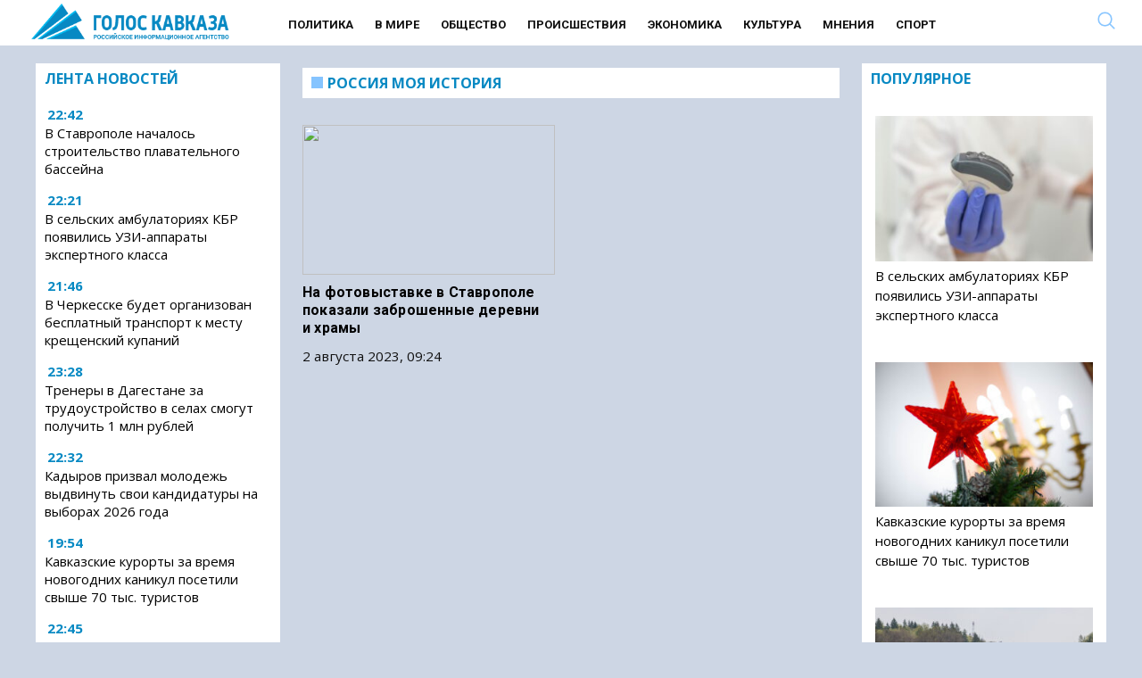

--- FILE ---
content_type: text/html; charset=UTF-8
request_url: https://www.goloskavkaza.com/tag/rossiya-moya-istoriya/
body_size: 26258
content:
<!DOCTYPE html><html
lang=ru-RU class="no-js no-svg"><head><link
rel=preload href="/wp-includes/js/jquery/jquery.min.js?x13648&amp;ver=3.6.0" as=script><link
rel=preload href="/wp-includes/js/jquery/jquery-migrate.min.js?x13648&amp;ver=3.3.2" as=script><meta
charset="UTF-8"><link
rel=profile href=http://gmpg.org/xfn/11><meta
name="viewport" content="width=device-width" id="viewport"><link
rel=preconnect href=https://fonts.googleapis.com><link
rel=preconnect href=https://fonts.gstatic.com crossorigin><link
rel=preload as=style href="https://fonts.googleapis.com/css2?family=Open+Sans:wght@400;700&display=swap"><link
rel=stylesheet media=print onload="this.onload=null;this.removeAttribute('media');" href="https://fonts.googleapis.com/css2?family=Open+Sans:wght@400;700&family=Roboto:wght@400;700&display=swap"><meta
name="robots" content="max-image-preview:large"><base
href=https://www.goloskavkaza.com/ ><link
rel=apple-touch-icon sizes=57x57 href=/apple-icon-57x57.png?x13648><link
rel=apple-touch-icon sizes=60x60 href=/apple-icon-60x60.png?x13648><link
rel=apple-touch-icon sizes=72x72 href=/apple-icon-72x72.png?x13648><link
rel=apple-touch-icon sizes=76x76 href=/apple-icon-76x76.png?x13648><link
rel=apple-touch-icon sizes=114x114 href=/apple-icon-114x114.png?x13648><link
rel=apple-touch-icon sizes=120x120 href=/apple-icon-120x120.png?x13648><link
rel=apple-touch-icon sizes=144x144 href=/apple-icon-144x144.png?x13648><link
rel=apple-touch-icon sizes=152x152 href=/apple-icon-152x152.png?x13648><link
rel=apple-touch-icon sizes=180x180 href=/apple-icon-180x180.png?x13648><link
rel=icon type=image/png sizes=192x192  href=/android-icon-192x192.png?x13648><link
rel=icon type=image/png sizes=32x32 href=/favicon-32x32.png?x13648><link
rel=icon type=image/png sizes=96x96 href=/favicon-96x96.png?x13648><link
rel=icon type=image/png sizes=16x16 href=/favicon-16x16.png?x13648><link
rel=manifest href=/manifest.json?x13648><meta
name="msapplication-TileColor" content="#ffffff"><meta
name="msapplication-TileImage" content="/ms-icon-144x144.png"><meta
name="theme-color" content="#ffffff"><style>/*<![CDATA[*/.yith-infs-loader{text-align:center;margin:10px
0 30px}.yith-infs-loader
img{max-width:100%;display:inline-block}.yith-infs-button-wrapper{text-align:center;margin-bottom:10px}.woocommerce .blockUI.blockOverlay:before{display:none}.yith-infs-animated{-webkit-animation-duration:1s;animation-duration:1s;-webkit-animation-fill-mode:both;animation-fill-mode:both}@-webkit-keyframes
zoomIn{0%{opacity:0;-webkit-transform:scale3d(.3, .3, .3);transform:scale3d(.3, .3, .3)}50%{opacity:1}}@keyframes
zoomIn{0%{opacity:0;-webkit-transform:scale3d(.3, .3, .3);-ms-transform:scale3d(.3, .3, .3);transform:scale3d(.3, .3, .3)}50%{opacity:1}}.yith-infs-zoomIn{-webkit-animation-name:zoomIn;animation-name:zoomIn}@-webkit-keyframes
bounceIn{0%,20%,40%,60%,80%,100%{-webkit-transition-timing-function:cubic-bezier(0.215, 0.610, 0.355, 1.000);transition-timing-function:cubic-bezier(0.215, 0.610, 0.355, 1.000)}0%{opacity:0;-webkit-transform:scale3d(.3, .3, .3);transform:scale3d(.3, .3, .3)}20%{-webkit-transform:scale3d(1.1, 1.1, 1.1);transform:scale3d(1.1, 1.1, 1.1)}40%{-webkit-transform:scale3d(.9, .9, .9);transform:scale3d(.9, .9, .9)}60%{opacity:1;-webkit-transform:scale3d(1.03, 1.03, 1.03);transform:scale3d(1.03, 1.03, 1.03)}80%{-webkit-transform:scale3d(.97, .97, .97);transform:scale3d(.97, .97, .97)}100%{opacity:1;-webkit-transform:scale3d(1, 1, 1);transform:scale3d(1, 1, 1)}}@keyframes
bounceIn{0%,20%,40%,60%,80%,100%{-webkit-transition-timing-function:cubic-bezier(0.215, 0.610, 0.355, 1.000);transition-timing-function:cubic-bezier(0.215, 0.610, 0.355, 1.000)}0%{opacity:0;-webkit-transform:scale3d(.3, .3, .3);-ms-transform:scale3d(.3, .3, .3);transform:scale3d(.3, .3, .3)}20%{-webkit-transform:scale3d(1.1, 1.1, 1.1);-ms-transform:scale3d(1.1, 1.1, 1.1);transform:scale3d(1.1, 1.1, 1.1)}40%{-webkit-transform:scale3d(.9, .9, .9);-ms-transform:scale3d(.9, .9, .9);transform:scale3d(.9, .9, .9)}60%{opacity:1;-webkit-transform:scale3d(1.03, 1.03, 1.03);-ms-transform:scale3d(1.03, 1.03, 1.03);transform:scale3d(1.03, 1.03, 1.03)}80%{-webkit-transform:scale3d(.97, .97, .97);-ms-transform:scale3d(.97, .97, .97);transform:scale3d(.97, .97, .97)}100%{opacity:1;-webkit-transform:scale3d(1, 1, 1);-ms-transform:scale3d(1, 1, 1);transform:scale3d(1, 1, 1)}}.yith-infs-bounceIn{-webkit-animation-name:bounceIn;animation-name:bounceIn;-webkit-animation-duration: .75s;animation-duration: .75s}@-webkit-keyframes
fadeIn{0%{opacity:0}100%{opacity:1}}@keyframes
fadeIn{0%{opacity:0}100%{opacity:1}}.yith-infs-fadeIn{-webkit-animation-name:fadeIn;animation-name:fadeIn}@-webkit-keyframes
fadeInDown{0%{opacity:0;-webkit-transform:translate3d(0, -100%, 0);transform:translate3d(0, -100%, 0)}100%{opacity:1;-webkit-transform:none;transform:none}}@keyframes
fadeInDown{0%{opacity:0;-webkit-transform:translate3d(0, -100%, 0);-ms-transform:translate3d(0, -100%, 0);transform:translate3d(0, -100%, 0)}100%{opacity:1;-webkit-transform:none;-ms-transform:none;transform:none}}.yith-infs-fadeInDown{-webkit-animation-name:fadeInDown;animation-name:fadeInDown}@-webkit-keyframes
fadeInLeft{0%{opacity:0;-webkit-transform:translate3d(-100%, 0, 0);transform:translate3d(-100%, 0, 0)}100%{opacity:1;-webkit-transform:none;transform:none}}@keyframes
fadeInLeft{0%{opacity:0;-webkit-transform:translate3d(-100%, 0, 0);-ms-transform:translate3d(-100%, 0, 0);transform:translate3d(-100%, 0, 0)}100%{opacity:1;-webkit-transform:none;-ms-transform:none;transform:none}}.yith-infs-fadeInLeft{-webkit-animation-name:fadeInLeft;animation-name:fadeInLeft}@-webkit-keyframes
fadeInRight{0%{opacity:0;-webkit-transform:translate3d(100%, 0, 0);transform:translate3d(100%, 0, 0)}100%{opacity:1;-webkit-transform:none;transform:none}}@keyframes
fadeInRight{0%{opacity:0;-webkit-transform:translate3d(100%, 0, 0);-ms-transform:translate3d(100%, 0, 0);transform:translate3d(100%, 0, 0)}100%{opacity:1;-webkit-transform:none;-ms-transform:none;transform:none}}.yith-infs-fadeInRight{-webkit-animation-name:fadeInRight;animation-name:fadeInRight}@-webkit-keyframes
fadeInUp{0%{opacity:0;-webkit-transform:translate3d(0, 100%, 0);transform:translate3d(0, 100%, 0)}100%{opacity:1;-webkit-transform:none;transform:none}}@keyframes
fadeInUp{0%{opacity:0;-webkit-transform:translate3d(0, 100%, 0);-ms-transform:translate3d(0, 100%, 0);transform:translate3d(0, 100%, 0)}100%{opacity:1;-webkit-transform:none;-ms-transform:none;transform:none}}.yith-infs-fadeInUp{-webkit-animation-name:fadeInUp;animation-name:fadeInUp}.heateorSssFacebookSvg{background:url('data:image/svg+xml;charset=utf8,%3Csvg%20xmlns%3D%22http%3A%2F%2Fwww.w3.org%2F2000%2Fsvg%22%20width%3D%22100%25%22%20height%3D%22100%25%22%20viewBox%3D%22-5%20-5%2042%2042%22%3E%3Cpath%20d%3D%22M17.78%2027.5V17.008h3.522l.527-4.09h-4.05v-2.61c0-1.182.33-1.99%202.023-1.99h2.166V4.66c-.375-.05-1.66-.16-3.155-.16-3.123%200-5.26%201.905-5.26%205.405v3.016h-3.53v4.09h3.53V27.5h4.223z%22%20fill%3D%22%23fff%22%3E%3C%2Fpath%3E%3C%2Fsvg%3E') no-repeat center center}.heateorSssVkontakteSvg{background:url('data:image/svg+xml;charset=utf8,%3Csvg%20xmlns%3D%22http%3A%2F%2Fwww.w3.org%2F2000%2Fsvg%22%20width%3D%22100%25%22%20height%3D%22100%25%22%20viewBox%3D%22-1%20-2%2034%2034%22%3E%3Cpath%20fill-rule%3D%22evenodd%22%20clip-rule%3D%22evenodd%22%20fill%3D%22%23fff%22%20d%3D%22M15.764%2022.223h1.315s.394-.044.6-.262c.184-.2.18-.574.18-.574s-.03-1.764.79-2.023c.81-.255%201.844%201.705%202.942%202.46.832.57%201.464.445%201.464.445l2.936-.04s1.538-.097.81-1.304c-.06-.1-.426-.894-2.186-2.526-1.843-1.71-1.594-1.434.624-4.39%201.353-1.804%201.893-2.902%201.724-3.374-.16-.45-1.153-.33-1.153-.33l-3.306.02s-.247-.034-.428.074c-.178.108-.293.356-.293.356s-.522%201.394-1.223%202.58c-1.47%202.5-2.06%202.633-2.3%202.476-.563-.36-.42-1.454-.42-2.23%200-2.423.365-3.435-.72-3.696-.357-.085-.623-.143-1.544-.15-1.182-.014-2.18.003-2.743.28-.378.185-.667.595-.49.62.218.027.713.13.975.49.34.46.33%201.496.33%201.496s.193%202.852-.46%203.206c-.442.245-1.056-.252-2.37-2.52-.67-1.163-1.18-2.446-1.18-2.446s-.1-.24-.273-.37c-.212-.155-.506-.204-.506-.204l-3.145.02s-.473.015-.647.22c-.154.183-.01.56-.01.56s2.46%205.757%205.245%208.657c2.553%202.66%205.454%202.485%205.454%202.485z%22%2F%3E%3C%2Fsvg%3E') no-repeat center center}.heateorSssOdnoklassnikiSvg{background:url('data:image/svg+xml;charset=utf8,%3Csvg%20xmlns%3D%22http%3A%2F%2Fwww.w3.org%2F2000%2Fsvg%22%20viewBox%3D%22-4%20-4%2040%2040%22%3E%3Cpath%20fill%3D%22%23fff%22%20d%3D%22M16%2016.16c-3.635%200-6.58-2.945-6.58-6.58C9.42%205.945%2012.364%203%2016%203s6.582%202.945%206.582%206.58c0%203.635-2.946%206.58-6.58%206.58zm0-9.817c-1.788%200-3.236%201.448-3.236%203.237%200%201.79%201.448%203.236%203.237%203.236%201.79%200%203.24-1.447%203.24-3.236%200-1.79-1.45-3.237-3.238-3.237zm7.586%2010.62c.648%201.3-.084%201.93-1.735%202.99-1.397.9-3.315%201.238-4.566%201.368l1.048%201.05%203.877%203.877c.59.59.59%201.544%200%202.134l-.178.18c-.59.59-1.544.59-2.134%200l-3.878-3.88-3.878%203.88c-.59.59-1.543.59-2.135%200l-.176-.18c-.59-.59-.59-1.543%200-2.132l3.878-3.878%201.043-1.046c-1.25-.127-3.19-.465-4.6-1.37-1.65-1.062-2.38-1.69-1.733-2.99.37-.747%201.4-1.367%202.768-.29C13.035%2018.13%2016%2018.13%2016%2018.13s2.968%200%204.818-1.456c1.37-1.077%202.4-.457%202.768.29z%22%2F%3E%3C%2Fsvg%3E') no-repeat center center}.heateorSssTelegramSvg{background:url('data:image/svg+xml;charset=utf8,%3Csvg%20xmlns%3D%22http%3A%2F%2Fwww.w3.org%2F2000%2Fsvg%22%20viewBox%3D%22-1%20-3%2036%2036%22%20width%3D%22100%25%22%20height%3D%22100%25%22%3E%3Cpath%20fill%3D%22%23fff%22%20d%3D%22M25.515%206.896L6.027%2014.41c-1.33.534-1.322%201.276-.243%201.606l5%201.56%201.72%205.66c.226.625.115.873.77.873.506%200%20.73-.235%201.012-.51l2.43-2.363%205.056%203.734c.93.514%201.602.25%201.834-.863l3.32-15.638c.338-1.363-.52-1.98-1.41-1.577z%22%2F%3E%3C%2Fsvg%3E') no-repeat center center}.heateorSssInstagramSvg{background:url('data:image/svg+xml;charset=utf8,%3Csvg%20id%3D%22Layer_1%22%20version%3D%221.1%22%20viewBox%3D%22-10%20-10%20148%20148%22%20xml%3Aspace%3D%22preserve%22%20xmlns%3D%22http%3A%2F%2Fwww.w3.org%2F2000%2Fsvg%22%20xmlns%3Axlink%3D%22http%3A%2F%2Fwww.w3.org%2F1999%2Fxlink%22%3E%3Cg%3E%3Cg%3E%3Cpath%20d%3D%22M86%2C112H42c-14.336%2C0-26-11.663-26-26V42c0-14.337%2C11.664-26%2C26-26h44c14.337%2C0%2C26%2C11.663%2C26%2C26v44%20%20%20%20C112%2C100.337%2C100.337%2C112%2C86%2C112z%20M42%2C24c-9.925%2C0-18%2C8.074-18%2C18v44c0%2C9.925%2C8.075%2C18%2C18%2C18h44c9.926%2C0%2C18-8.075%2C18-18V42%20%20%20%20c0-9.926-8.074-18-18-18H42z%22%20fill%3D%22%23fff%22%3E%3C%2Fpath%3E%3C%2Fg%3E%3Cg%3E%3Cpath%20d%3D%22M64%2C88c-13.234%2C0-24-10.767-24-24c0-13.234%2C10.766-24%2C24-24s24%2C10.766%2C24%2C24C88%2C77.233%2C77.234%2C88%2C64%2C88z%20M64%2C48c-8.822%2C0-16%2C7.178-16%2C16s7.178%2C16%2C16%2C16c8.822%2C0%2C16-7.178%2C16-16S72.822%2C48%2C64%2C48z%22%20fill%3D%22%23fff%22%3E%3C%2Fpath%3E%3C%2Fg%3E%3Cg%3E%3Ccircle%20cx%3D%2289.5%22%20cy%3D%2238.5%22%20fill%3D%22%23fff%22%20r%3D%225.5%22%3E%3C%2Fcircle%3E%3C%2Fg%3E%3C%2Fg%3E%3C%2Fsvg%3E') no-repeat center center}.mobonly{display:none !important}@media all and (max-width: 720px){.search{display:none  !important}.mobonly{display:inline-block !important}.subheader
.search{position:inherit !important;top:inherit !important}.subheader .ss-search-form .ss-search-form__input
input{border-color:inherit !important;color:inherit !important;background-color:inherit !important;border:none !important}}
/*! normalize.css v3.0.2 | MIT License | git.io/normalize */
html{font-family:sans-serif;-ms-text-size-adjust:100%;-webkit-text-size-adjust:100%}.osntv-sidebar{display:inherit !important}a .fa-video{color:#c1272d}.firstForm{background:#f1f1f1;padding:15px}.actualForm{display:grid;grid-template-columns:1fr 1fr;grid-gap:15px}.actualForm
input{max-width:80%}.fullSizeField{grid-column:span 2}.mejs-video, .mejs-video
video{max-height:300px}#menu-item-4633{display:none}.superdate{margin-bottom:5px;display:block}.block1 .column-1 > * h3
a{max-width:560px;display:block}.sharebox{background-color:#F6F6F6;padding:15px
0 }.shares{display:grid;grid-template-columns:1fr 1fr 1fr 1fr 1fr 1fr;padding:15px
0;justify-items:center}.shares
i{font-size:18px}.shares a>div{color:#FFF;background:#BE1D2C;padding:5px;font-size:12px;width:130px}.yandexnews{font-size:12px}.yandexnews,.sharetext{width:500px;margin:0
auto;text-align:center}.yandexnews mark,.sharetext{color:#FB061B}.sharetext{font-weight:bold}.fi{font-size:1.2rem;padding:5px}body{margin:0}article,aside,details,figcaption,figure,footer,header,hgroup,main,menu,nav,section,summary{display:block}audio,canvas,progress,video{display:inline-block;vertical-align:baseline}audio:not([controls]){display:none;height:0}[hidden],template{display:none}a{background-color:transparent}a:active,a:hover{outline:0}abbr[title]{border-bottom:1px dotted}b,strong,.page-title{font-weight:600 !important}dfn{font-style:italic}h1{font-size:2em;margin:0.67em 0}mark{background:#ff0;color:#000}small{font-size:80%}sub,sup{font-size:75%;line-height:0;position:relative;vertical-align:baseline}sup{top:-0.5em}sub{bottom:-0.25em}img{border:0}svg:not(:root){overflow:hidden}figure{margin:1em
38px}hr{-moz-box-sizing:content-box;box-sizing:content-box;height:0}pre{overflow:auto}code,kbd,pre,samp{font-family:monospace,monospace;font-size:1em}button,input,optgroup,select,textarea{color:inherit;font:inherit;margin:0}button{overflow:visible}button,select{text-transform:none}button,
html input[type="button"],input[type="reset"],input[type="submit"]{-webkit-appearance:button;cursor:pointer}button[disabled],
html input[disabled]{cursor:default}button::-moz-focus-inner,input::-moz-focus-inner{border:0;padding:0}input{line-height:normal}input[type="checkbox"],input[type="radio"]{box-sizing:border-box;padding:0}input[type="number"]::-webkit-inner-spin-button,input[type="number"]::-webkit-outer-spin-button{height:auto}input[type="search"]{-webkit-appearance:textfield;-moz-box-sizing:content-box;-webkit-box-sizing:content-box;box-sizing:content-box}input[type="search"]::-webkit-search-cancel-button,input[type="search"]::-webkit-search-decoration{-webkit-appearance:none}fieldset{border:1px
solid #c0c0c0;margin:0
2px;padding:0.35em 0.625em 0.75em}legend{border:0;padding:0}textarea{overflow:auto}optgroup{font-weight:bold}table{border-collapse:collapse;border-spacing:0}td,th{padding:0}.column,.columns{width:100%;float:left;box-sizing:border-box}@media (min-width: 768px){.column,.columns{margin-left:4%}.column:first-child,.columns:first-child{margin-left:0}.one.column,.one.columns{width:4.66666666667%}.two.columns{width:13.3333333333%}.three.columns{width:22%}.four.columns{width:30.6666666667%}.five.columns{width:39.3333333333%}.six.columns{width:48%}.seven.columns{width:56.6666666667%}.eight.columns{width:65.3333333333%}.nine.columns{width:74.0%}.ten.columns{width:82.6666666667%}.eleven.columns{width:91.3333333333%}.twelve.columns{width:100%;margin-left:0}.one-third.column{width:30.6666666667%}.two-thirds.column{width:65.3333333333%}.one-half.column{width:48%}.offset-by-one.column,.offset-by-one.columns{margin-left:8.66666666667%}.offset-by-two.column,.offset-by-two.columns{margin-left:17.3333333333%}.offset-by-three.column,.offset-by-three.columns{margin-left:26%}.offset-by-four.column,.offset-by-four.columns{margin-left:34.6666666667%}.offset-by-five.column,.offset-by-five.columns{margin-left:43.3333333333%}.offset-by-six.column,.offset-by-six.columns{margin-left:52%}.offset-by-seven.column,.offset-by-seven.columns{margin-left:60.6666666667%}.offset-by-eight.column,.offset-by-eight.columns{margin-left:69.3333333333%}.offset-by-nine.column,.offset-by-nine.columns{margin-left:78.0%}.offset-by-ten.column,.offset-by-ten.columns{margin-left:86.6666666667%}.offset-by-eleven.column,.offset-by-eleven.columns{margin-left:95.3333333333%}.offset-by-one-third.column,.offset-by-one-third.columns{margin-left:34.6666666667%}.offset-by-two-thirds.column,.offset-by-two-thirds.columns{margin-left:69.3333333333%}.offset-by-one-half.column,.offset-by-one-half.columns{margin-left:52%}}body{font-family:'Open Sans',sans-serif;color:#222}a{color:#1EAEDB}a:hover{color:#0789c3}.category-news-block a:hover{color:#0789c3}.button,button,input[type="submit"],input[type="reset"],input[type="button"]{display:inline-block;height:38px;padding:0
30px;color:#555;text-align:center;font-size:11px;font-weight:600;line-height:38px;letter-spacing: .1rem;text-transform:uppercase;text-decoration:none;white-space:nowrap;background-color:transparent;border-radius:4px;border:1px
solid #bbb;cursor:pointer;box-sizing:border-box}.button:hover,button:hover,input[type="submit"]:hover,input[type="reset"]:hover,input[type="button"]:hover,.button:focus,button:focus,input[type="submit"]:focus,input[type="reset"]:focus,input[type="button"]:focus{color:#333;border-color:#888;outline:0}.button.button-primary,button.button-primary,input[type="submit"].button-primary,input[type="reset"].button-primary,input[type="button"].button-primary{color:#FFF;background-color:#33C3F0;border-color:#33C3F0}.button.button-primary:hover,button.button-primary:hover,input[type="submit"].button-primary:hover,input[type="reset"].button-primary:hover,input[type="button"].button-primary:hover,.button.button-primary:focus,button.button-primary:focus,input[type="submit"].button-primary:focus,input[type="reset"].button-primary:focus,input[type="button"].button-primary:focus{color:#FFF;background-color:#1EAEDB;border-color:#1EAEDB}input[type="email"],input[type="number"],input[type="search"],input[type="text"],input[type="tel"],input[type="url"],input[type="password"],textarea,select{height:38px;padding:6px
10px;background-color:#fff;border:1px
solid #D1D1D1;box-shadow:none;box-sizing:border-box}input[type="email"],input[type="number"],input[type="search"],input[type="text"],input[type="tel"],input[type="url"],input[type="password"],textarea{-webkit-appearance:none;-moz-appearance:none;appearance:none}textarea{min-height:65px;padding-top:6px;padding-bottom:6px}input[type="email"]:focus,input[type="number"]:focus,input[type="search"]:focus,input[type="text"]:focus,input[type="tel"]:focus,input[type="url"]:focus,input[type="password"]:focus,textarea:focus,select:focus{border:1px
solid #33C3F0;outline:0}label,legend{display:block;margin-bottom: .5rem;font-weight:600}fieldset{padding:0;border-width:0}input[type="checkbox"],input[type="radio"]{display:inline}label>.label-body{display:inline-block;margin-left: .5rem;font-weight:normal}ul{list-style:circle inside}ol{list-style:decimal inside}ol,ul{padding-left:0;margin-top:0}ul ul,
ul ol,
ol ol,
ol
ul{margin:1.5rem 0 1.5rem 3rem;font-size:90%}li{margin-bottom:12px}#menu-mobile-menu
li{margin-bottom:7px !important}code{padding: .2rem .5rem;margin:0
.2rem;font-size:90%;white-space:nowrap;background:#F1F1F1;border:1px
solid #E1E1E1;border-radius:4px}pre>code{display:block;padding:1rem 1.5rem;white-space:pre}th,td{padding:12px
15px;text-align:left;border-bottom:1px solid #E1E1E1}th:first-child,td:first-child{padding-left:0}th:last-child,td:last-child{padding-right:0}button,.button{margin-bottom:1rem}input,textarea,select,fieldset{margin-bottom:1.5rem}pre,
blockquote,
dl,
figure,
table,
p,
ul,
ol,{margin-bottom:2.5rem}.u-full-width{width:100%;box-sizing:border-box}.u-max-full-width{max-width:100%;box-sizing:border-box}.u-pull-right{float:right}.u-pull-left{float:left}hr{margin-top:3rem;margin-bottom:3.5rem;border-width:0;border-top:1px solid #E1E1E1}.container:after,.row:after,.u-cf{content:"";display:table;clear:both}@media (min-width: 400px){}@media (min-width: 550px){}@media (min-width: 750px){}@media (min-width: 1000px){}@media (min-width: 1200px){}body{color:#111}html,.root{font-size:17px;line-height:130%}@media (max-width: 768px){html,.root{font-size:18px}}@media (max-width: 480px){html,.root{font-size:20px}}body,.article{font-size:1em;line-height:1.30769231em}h1,.h1{font-size:3.5em;font-size:45px;line-height:1.23636364em;margin-top:0.30909091em;margin-bottom:0.61818182em}@media (max-width: 768px){h1,.h1{font-size:30px}}h2,.h2{font-size:2.61538462em;line-height:1em;margin-top:0.5em;margin-bottom:0.5em}h3,.h3{font-size:1.61538462em;line-height:1.2em;margin-top:0.80952381em;margin-bottom:0.5em}h4,.h4{font-size:1em;line-height:1.30769231em;margin-top:1.30769231em;margin-bottom: .5em}h5,.h5{font-size:1em;line-height:1.30769231em;margin-top:1.30769231em;margin-bottom:0em}p,ul,ol,pre,table,blockquote{margin-top:0em;margin-bottom:1.30769231em}ul ul, ol ol, ul ol, ol
ul{margin-top:0em;margin-bottom:0em}hr,.hr{border:1px
solid;margin:-1px 0}a,b,i,strong,em,small,code{line-height:0}sub,sup{line-height:0;position:relative;vertical-align:baseline}sup{top:-0.5em}sub{bottom:-0.25em}h1,h3{font-weight:bold}a{color:#000;text-decoration:none}a:hover{text-decoration:underline;color:#0789c3}blockquote{text-align:center;overflow:hidden;margin:0;padding:15px
50px;color:#c1272d;font-size:150%;line-height:130%;font-weight:bold;font-style:italic;border-top:1px solid #666;border-bottom:1px solid #666;margin-bottom:1em}@media all and (max-width: 979px){blockquote{border:none;padding:12px;text-align:left}.block1,.block2,.block3{margin-bottom:5px !important}}html{min-width:480px}.container{position:relative;box-sizing:border-box;width:100%;margin:0
auto;padding:0px
10px 0px 10px !important}@media all and (max-width: 979px){.mobdown{margin-top:0px}.content{padding:0px
!important}.section-header{margin:0
-20px 1em}}@media all and (min-width: 768px){.container{max-width:1240px}.flex-container{display:-webkit-flex;display:-moz-flex;display:-ms-flex;display:-o-flex;display:flex;flex-wrap:wrap}.flex-content{flex:1;padding:0
15px 30px 0}.flex-sidebar{flex:0 0 calc(25% - 11px)}}.menu.normal{padding-top:6px;font-weight:normal;text-transform:uppercase;text-decoration:none;font-weight:600;margin-left:50px;min-height:25px;display:inline-block}.menu.normal .menu-main-container{text-align:center;margin-bottom:25px}.menu.normal
ul{margin:0;padding:0;list-style-type:none}.menu.normal
a{color:#111}.menu.normal
li{font-weight:700;font-size:13px;display:inline-block;padding:0
10px 0 10px;font-family:Roboto,'Open Sans',sans-serif}.menu.normal li.active a, .menu.normal li.current-menu-item
a{color:#85C4FF;border-bottom:2px solid #85C4FF;padding-bottom:3px}.menu.normal li a:hover{color:#0789c3;border-bottom:2px solid #0789c3;text-decoration:none}@media all and (max-width: 979px){.menu.normal{display:none}}footer
ul{padding-top:15px;font-weight:normal;text-transform:uppercase;margin:0;padding:0;list-style-type:none}footer ul
li{display:inline-block;padding:0
33px 0 0;font-weight:normal}footer ul li
a{color:#fff;text-decoration:none}footer ul li.active a, footer ul li.current-menu-item
a{color:#85C4FF;border:none;padding-bottom:5px}.responsive
ul{padding-top:15px;font-weight:normal;text-transform:uppercase;margin:0;padding:0;list-style-type:none}.responsive ul
a{color:#fff;line-height:100%;display:block;padding:11px
15px 0;height:40px;text-decoration:none}.responsive ul a:hover{background:#971e23}.responsive ul
li{font-weight:normal;display:block;background:#c1272d;margin:0
0 2px;line-height:100%;padding:0}.responsive ul li.active, .responsive ul li.current-menu-item{font-weight:600}.responsive ul li.active a, .responsive ul li.current-menu-item
a{color:#fff}@media all and (min-width: 800px){.responsive
ul{display:none}}#hamburgerMenu{padding-top:15px;font-weight:normal;text-transform:uppercase}#hamburgerMenu
ul{margin:0;padding:0;list-style-type:none}#hamburgerMenu
li{display:inline-block;padding:0
33px 0 0;font-weight:normal;display:block;border-bottom:1px solid #fff;margin-bottom:0;padding:0}#hamburgerMenu li
a{display:block;text-decoration:none;padding:20px;color:#fff}#hamburgerMenu li a:hover{background:#fff;color:#000 !important}.featured{margin-bottom:1em}@media all and (min-width: 768px){.featured .section-header{display:none}}.featured
.inner{position:relative}.featured
a{display:block}.featured
img{width:100%;height:auto}.featured
.rubr{position:absolute;margin-top:-35px;display:block;background:#c1272d;padding:5px
10px;text-transform:uppercase;font-size:16px;height:25px;line-height:100%;font-weight:600;text-shadow:none}.featured .rubr
a{color:#fff;line-height:100%}.featured
h3{position:absolute;margin:0;left:0;bottom:0;width:100%;padding:15px;text-shadow:0 0 7px black;color:#fff;font-size:15px;line-height:120%}@media all and (max-width: 767px){.featured
h3{width:50%;background:transparent}}.recent{list-style-type:none}.recent
strong{font-weight:600}.videos
ul{list-style-type:none}.videos ul
h3{line-height:100%;font-weight:600;font-size:16px}.videos ul li
img{width:100%;height:auto}.videos ul
.img{display:block;position:relative}.videos ul .img:after{content:'';position:absolute;left:50%;top:50%;display:block;background:url(assets/images/play.png) no-repeat center;width:50px;height:50px;-webkit-background-size:50px;background-size:50px;margin-left:-25px;margin-top:-25px;opacity: .5}.videos ul .img:hover:after{opacity:1}.burger{float:right;width:22px;height:31px;color:#0789c3 !important;margin-top:8px}.search
input{text-align:left}.search
form{margin:0}header .search
*{text-align:right}.search-result+.search-result{border-top:1px solid #ccc !important}header{background:#fff;margin-bottom:10px;min-height:35px}@media (max-width: 979px){header{margin-bottom:20px}}header .header-top{background:#fff;padding:10px
0 0 91px;height:37px;color:#c1272d}@media all and (max-width: 767px){header .header-top{-ms-background-position-x:0;background-position-x:0}}header .header-top
span{font-family:'Open Sans Condensed',sans-serif;font-size:14px;text-transform:uppercase;letter-spacing:5px;font-weight:bold}header .header-top
.search{position:absolute;top:5px;right:40px}header .header-top .search
input{border-color:#c1272d;color:#c1272d;background-color:#c1272d;background-image:url(/wp-content/themes/mosregion/assets/zoom-dark.png?2)}header .header-top .search input::-webkit-input-placeholder{color:#c1272d}header .header-top .search input::-moz-placeholder{color:#c1272d}header .header-top .search input:-ms-input-placeholder{color:#c1272d}header .header-top .search input:-moz-placeholder{color:#c1272d}header .header-top .search input:focus{border-color:#c1272d}header .header-bottom-short{display:table}header .header-bottom-short>*{display:table-cell;text-align:left;vertical-align:middle}@media all and (max-width: 767px){header .header-bottom-short{padding-left:0}}@media all and (min-width: 980px){header .header-bottom-short{height:69px;background:#c1272d}header .header-bottom-short
.logo{margin-top:12px;color:#fff;text-transform:uppercase;text-decoration:none;font-size:14px;letter-spacing:5px}header .header-bottom-short .logo
a{padding:0px
0;color:#fff;font-weight:bold;display:inline-block;height:40px;-webkit-background-size:contain;background-size:contain;padding-left:0px;-webkit-background-size:40px;background-size:40px}header .header-bottom-short .logo a
span{font-weight:bold}}@media all and (max-width: 979px){header .header-bottom-short{height:79px}header .header-bottom-short
.logo{background:#c1272d}header .header-bottom-short .logo
a{font-size:22px;font-weight:bold;line-height:30px;display:inline-block;width:330px;height:56px;padding:0
0 0 70px;text-align:left;text-indent:0;letter-spacing:9px;text-transform:uppercase;color:#fff;background-position:left center;-webkit-background-size:56px;background-size:56px}header .header-bottom-short .logo a:hover{text-decoration:none}header .header-bottom-short .logo a
span{display:inline}header .header-bottom-short .logo
span{display:none}header .header-bottom-short .inf, header .header-bottom-short
.search{}}header .header-bottom-full{display:table}header .header-bottom-full>*{display:table-cell;text-align:left}@media all and (max-width: 767px){header .header-bottom-full{padding-left:0}}@media all and (min-width: 980px){header .header-bottom-full{height:22px}header .header-bottom-full .logo span:nth-child(2){display:none}}@media all and (max-width: 979px){header .header-bottom-full{height:40px}header .header-bottom-full
.logo{}header .header-bottom-full .logo
a{font-size:22px;font-weight:bold;line-height:30px;display:inline-block;width:330px;height:56px;padding:0
0 0 70px;text-align:left;text-indent:0;letter-spacing:9px;text-transform:uppercase;color:#fff;background-position:left center;-webkit-background-size:56px;background-size:56px}header .header-bottom-full .logo a:hover{text-decoration:none}header .header-bottom-full .logo a
span{display:inline}header .header-bottom-full .logo
span{display:none}header .header-bottom-full .logo span:nth-child(1){display:none}header .header-bottom-full .inf, header .header-bottom-full
.search{display:none}}@media all and (min-width: 980px){header .header-bottom-full{background:#fff }}header .header-bottom-full .logo
.inf{font-family:'Open Sans Condensed',sans-serif;font-size:23px;letter-spacing:11px}@media all and (min-width: 980px){header .header-bottom-full .logo
a{color:#fff;text-transform:uppercase}}@media all and (max-width: 979px){header .header-bottom-full
.logo{}header .header-bottom-full .logo
a{font-size:22px;font-weight:bold;line-height:30px;display:inline-block;padding:0
0 0 70px;text-align:left;text-indent:0;letter-spacing:9px;text-transform:uppercase;color:#fff;background-position:left center;-webkit-background-size:56px;background-size:56px}header .header-bottom-full .logo a:hover{text-decoration:none}header .header-bottom-full .logo a
span{display:inline}header .header-bottom-full .logo
span{display:none}}header a:hover{color:#fff}.widgets{color:#fff;position:relative;min-width:460px;width:100%;display:table}.widgets>*{display:table-cell;text-align:left}.widgets>*:nth-child(n+2){position:relative}.widgets>*:nth-child(n+2):before{content:' ';position:absolute;left:0;top:7px;bottom:7px}.widgets
.inner{position:relative}@media all and (max-width: 979px){.widgets{display:none !important}}.widgets
.time{text-align:right;padding-right:10px;color:#fff !important;padding-top:0px;display:inline-block;font-size:13.3px}.widgets .time
span{font-weight:bold;text-transform:uppercase}.rates{font-size:9px;line-height:120%;text-transform:uppercase;color:rgba(255, 255, 255, 0.7);width:240px;height:42px;vertical-align:top;padding-top:13px}.rates
b{font-size:20px;display:block;float:left}.rates
span{display:inline-block;text-align:right}.rates span:nth-child(1){width:57px;margin-right:4px}.rates span:nth-child(2){width:78px;margin-right:10px}.rates span:nth-child(3){width:77px}.subheader{position:relative;margin-left:0px;width:100%;display:table}.subheader
.logo{height:29px;display:inline-block}.subheader
.search{position:absolute;right:0;top:25px;padding:5px}.subheader>*{display:table-cell;text-align:left;vertical-align:middle}@media all and (min-width: 980px){.subheader{display:none !important}}@media all and (max-width: 979px){}}@media all and (max-width: 899px){.subheader{margin-bottom:20px}}.subheader
span{font-size:28px;font-weight:bold;letter-spacing:10px;color:#c1272d;line-height:100%;text-transform:uppercase}.ss-result__badge{display:none}.search-results .ss-search-form .ss-search-form__input
input{color:#111}.ss-search-form .ss-search-form__input
input{margin:0;width:30px;line-height:100%;height:30px;color:#111;transition:all .4s;border-color:#fff;background:no-repeat 100% 50%;background-image:url(https://www.sibmedia.ru/wp-content/uploads/2022/02/search.png);-webkit-background-size:21px;background-size:20px;padding-right:25px;font-family:'Open Sans';text-align:left;border:none}.ss-search-form .ss-search-form__input input:focus{width:170px;border-color:#111}.ss-search-form .ss-search-form__input input::-webkit-input-placeholder{color:#fff}.ss-search-form .ss-search-form__input input::-moz-placeholder{color:#fff}.ss-search-form .ss-search-form__input input:-ms-input-placeholder{color:#fff}.ss-search-form .ss-search-form__input input:-moz-placeholder{color:#fff}.subheader .ss-search-form .ss-search-form__input
input{border-color:#111;color:#fff !important;background-color:#111}.subheader .ss-search-form .ss-search-form__input input::-webkit-input-placeholder{color:#fff}.subheader .ss-search-form .ss-search-form__input input::-moz-placeholder{color:#fff}.subheader .ss-search-form .ss-search-form__input input:-ms-input-placeholder{color:#fff}.subheader .ss-search-form .ss-search-form__input input:-moz-placeholder{color:#fff}.subheader .ss-search-form .ss-search-form__input input:focus{border-color:#111}.ss-search-form .ss-search-form__submit{display:none}footer a, footer a:hover{color:#0789c3}footer{position:relative;padding:0;padding-bottom:60px;font-family:Roboto,'Open Sans',sans-serif;background-image:url(https://www.goloskavkaza.com/wp-content/uploads/2022/08/Gory-1.png);background-size:contain;background-position:right bottom;background-repeat:repeat-x}footer
.container{padding-top:26px;height:100%;position:relative}footer
.menu{margin-bottom:10px;padding-top:5px;font-size:14px;font-family:Roboto,'Open Sans',sans-serif}footer ul
li{font-weight:600 !important;padding:0
25px 0 0 !important}.footer-box1{display:inline-block;width:30%;float:left;padding-right:10px}.footer-box2{display:inline-block;width:67%}@media (max-width: 979px){footer nav, footer
.menu{display:block !important}}@media (max-width: 791px){.footer-box1,.footer-box2{width:100%;float:none}}footer .menu
a{color:#000}footer .menu a:hover{color:#0789c3}footer .menu
li{margin-right:0px}footer .menu li.active
a{color:#fff}footer .menu-menu-container{padding-top:15px}footer
img{margin-left:-6px}@media all and (max-width: 979px){footer{padding:0px
20px}footer
.container{padding-top:0px}footer .container:before{width:60px;height:60px;left:20px}footer nav, footer
.menu{padding-top:20px;padding-bottom:5px;display:block}footer
img{margin-left:24px;margin-top:18px}}.slide{margin-bottom:1em}.slide
img{width:100%;height:auto !important;max-width:100%}.slide
p{font-weight:bold;font-size:16px;line-height:130%}.slide:after{display:block;clear:both;content:' '}@media all and (min-width: 980px){.slide
img.img{float:left;width:100%;margin-right:15px;max-height:310px;object-fit:cover;min-width:500px}}.show-more{display:block;margin:0
auto}@media (min-width: 980px){.show-more{width:32%;padding:20px;text-transform:uppercase;border:1px
solid #ccc;text-decoration:none;color:#888;text-align:center;margin-bottom:20px}.show-more.phone-only{display:none}}@media (max-width: 979px){.show-more{width:37px;height:37px;background:url("assets/images/scroll.png") no-repeat center;text-indent:100%;white-space:nowrap;margin-bottom:25px;overflow:hidden}}.scroll{display:block;height:40px;margin-bottom:20px;background:url(assets/images/scroll.png) no-repeat center}@media all and (min-width: 600px){.scroll{display:none}}.news-theme
h3{font-weight:bold;font-size:18px;margin:0;padding:0;line-height:110%}.news-theme h3
a{color:#222;text-decoration:none}.news-theme
.meta{margin-bottom:10px}.partners{vertical-align:middle}.partners
span{display:inline-block;text-transform:uppercase;color:#aaa;font-size:15px}.partners
img{vertical-align:-webkit-baseline-middle}@media all and (max-width: 900px){.partners{display:none}}.section-header{clear:both;position:relative;font-size:25px;font-weight:100;line-height:50px;height:40px;margin-top:2px;margin-bottom:15px;text-indent:15px;letter-spacing:1px;text-transform:uppercase;color:#fff;overflow:hidden}.section-header
strong{font-weight:600 !important;font-size:16px;color:#444;font-family:'Roboto';letter-spacing:2px}main .section-header
strong{color:#c1272d}.section-header.homepage-header{padding-top:12px}@media all and (max-width: 980px){.section-header.homepage-header{padding-top:8px;display:none}}.section-header.homepage-header
strong{font-weight:600;margin-right:10px;display:block;float:left;line-height:100%;border-right:1px solid #fff;padding-right:15px;color:#fff;background-color:#c1272d;padding:12px
17px 17px 17px;margin-top:-12px;padding-left:5px}.section-header.homepage-header
.marque{width:100
position: absolute;text-transform:none}.section-header.homepage-header
.marque{background:#333;margin-top:-24px;padding-top:16px;margin-left:128px}@media all and (max-width: 979px){.section-header{line-height:42px;height:42px}}.rubrica{display:-webkit-flex;display:-moz-flex;display:-ms-flex;display:-o-flex;display:flex;flex-wrap:wrap;margin:0
-7.5px}.rubrica
a{line-height:inherit}.rubrica>*{position:relative;overflow:hidden}@media all and (min-width: 980px){.rubrica>*{flex:0 0 33.3333333333%;padding:0
7.5px 15px}.rubrica > *
.inner{border:1px
solid #ccc;height:100%;padding-bottom:30px}.rubrica > *
.image{width:100%;padding-top:58%;-webkit-background-size:cover;background-size:cover}.rubrica > *
.intro{padding:0
10px;overflow:hidden;line-height:1.2em;max-height:6em}.rubrica > *
h3{padding:10px;line-height:100%;margin-bottom:0;margin-top:0;color:#222;font-weight:bold;font-size:16px}.rubrica>*:nth-child(1),.rubrica>*:nth-child(2){flex-basis:50%}}@media all and (max-width: 979px) and (min-width: 780px){.rubrica>*:nth-child(1),.rubrica>*:nth-child(2){flex-basis:50%;padding:0
5px 15px}.rubrica > *:nth-child(1) .inner, .rubrica > *:nth-child(2) .inner{border:1px
solid #ccc;height:100%;padding-bottom:30px}.rubrica > *:nth-child(1) .image, .rubrica > *:nth-child(2) .image{width:100%;padding-top:58%;-webkit-background-size:cover;background-size:cover}.rubrica > *:nth-child(1) .intro, .rubrica > *:nth-child(2) .intro{padding:0
10px;overflow:hidden;line-height:1.2em;max-height:6em}.rubrica > *:nth-child(1) h3, .rubrica > *:nth-child(2) h3{padding:10px;line-height:100%;margin-bottom:0;margin-top:0;color:#222;font-weight:bold;font-size:16px}.rubrica>*:nth-child(n+3){flex-basis:100%;margin-bottom:15px}.rubrica > *:nth-child(n+3):last-child
.inner{border:none}.rubrica > *:nth-child(n+3) .inner{border:none;border-bottom:1px solid #313131 !important}.rubrica > *:nth-child(n+3):last-child
.inner{border:none !important}.rubrica > *:nth-child(n+3) .image{float:left;width:50%;padding-top:29%;margin-right:1em;position:relative;-webkit-background-size:cover;background-size:cover}}@media all and (max-width: 979px) and (min-width: 780px) and (max-width: 600px){.rubrica > *:nth-child(n+3) .image{}}@media all and (max-width: 979px) and (min-width: 780px){.rubrica > *:nth-child(n+3) h3{line-height:100%;font-size:16px;padding-top:0;margin-top:0}.rubrica > *:nth-child(n+3) .intro{clear:both;padding:10px
0}.rubrica > *:nth-child(n+3) .image{width:30%;padding-top:17.4%}}@media all and (max-width: 779px){.rubrica>*{flex-basis:100%;margin-bottom:15px}.rubrica > *:last-child
.inner{border:none}.rubrica > *
.inner{border:none;border-bottom:1px solid #313131 !important}.rubrica > *:last-child
.inner{border:none !important}.rubrica > *
.image{float:left;width:50%;padding-top:29%;margin-right:1em;position:relative;-webkit-background-size:cover;background-size:cover}}@media all and (max-width: 779px) and (max-width: 600px){.rubrica > *
.image{}}@media all and (max-width: 779px){.rubrica > *
h3{line-height:100%;font-size:16px;padding-top:0;margin-top:0}.rubrica > *
.intro{clear:both;padding:10px
0}}.block1,.block2,.block3{margin-bottom:15px;clear:both}@media all and (min-width: 900px){.block1{display:-webkit-flex;display:-moz-flex;display:-ms-flex;display:-o-flex;display:flex;flex-wrap:wrap;margin:10px
0px}.block1>*{flex:1;padding:0px
0px}}.block1 .column-1{flex:0 0 50%}.block1 .column-1>*{position:relative}.block1 .column-1 > *
.rubr{position:absolute;margin-top:-35px;display:block;background:#fff;color:#0789c3;padding:5px
10px;text-transform:uppercase;font-size:12px;line-height:100%;font-weight:600}.block1 .column-1 > *
.image{height:100%}.block1 .column-1 > * .image::after{display:block;position:relative;margin-top:-100px;height:100px;width:100%;content:''}.block1 .column-1 > * .image>*{width:100%;padding-top:78%;-webkit-background-size:cover;background-size:cover}.block1 .column-1 > *
h3{position:absolute;z-index:1;left:20px;bottom:20px;margin:0;padding:0;line-height:110%}.block1 .column-1 > * h3
a{color:white}.block1 .column-1 > * .rubr
a{color:#111}.block1 .column-1 > *
.intro{display:none}.block1 .column-2{flex:1}@media all and (max-width: 766px){.block1 .column-2{padding:5px
0px}}@media (max-width: 800px){.rubr-links{padding:4px;color:#000;background:#fff}}.block1 .flex-vert{height:100%}@media all and (min-width: 900px){.block1 .flex-vert{display:-webkit-flex;display:-moz-flex;display:-ms-flex;display:-o-flex;display:flex;flex-wrap:wrap;height:100%;flex-direction:column}}.block1 .flex-vert>*{position:relative}.block1 .flex-vert>*:first-child{}.block1 .flex-vert>*:last-child{padding-top:15px}@media all and (min-width: 900px){.block1 .flex-vert>*{flex:1}.block1 .flex-vert > *
.inner{position:relative;height:100%}.block1 .flex-vert > *
.rubr{position:absolute;margin-top:-35px;display:block;background:#fff;color:#0789c3;padding:5px
10px;text-transform:uppercase;font-size:12px;line-height:100%;font-weight:600}.block1 .flex-vert > *
.image{height:100%;position:relative}.block1 .flex-vert > * .image::after{display:block;position:relative;background-image:linear-gradient(to bottom, transparent 0%, rgba(0, 0, 0, 0.7) 70%);margin-top:-100px;height:100px;width:100%;content:''}.block1 .flex-vert > * .image>*{width:100%;height:100%;-webkit-background-size:cover;background-size:cover}.block1 .flex-vert > *
h3{position:absolute;z-index:900;left:0px;bottom:0px;margin:0;padding:0
10px 10px;line-height:110%;font-size:15px}.block1 .flex-vert > * h3
a{color:white}.rubr .rubr-links{color:#000}.block1 .flex-vert > *
.intro{display:none}}@media all and (max-width: 899px){.block1 .flex-vert>*{padding-top:10px;padding-bottom:10px;clear:both}.block1 .flex-vert>*:after{content:' ';display:block;clear:both}.block1 .flex-vert > *
.image{float:left;width:33%;margin-right:15px;position:relative}.block1 .flex-vert > * .image>*{width:100%;-webkit-background-size:cover;background-size:cover;background-color:#eee;padding-top:58%;margin-bottom:10px}.block1 .flex-vert > *
.rubr{font-size:16px;line-height:100%;font-weight:600;padding:10px;padding-top:0px;text-transform:uppercase}.block1 .flex-vert > * .rubr
a{display:block;color:#fff;padding:5px
10px;text-transform:uppercase;font-size:12px;line-height:100%;font-weight:600}.block1 .flex-vert > *
h3{margin-top:0;line-height:110%;font-size:16px}}@media all and (min-width: 980px){.block3{display:-webkit-flex;display:-moz-flex;display:-ms-flex;display:-o-flex;display:flex;flex-wrap:wrap;margin:0
-7.5px}.block3>*{padding:0
7.5px;overflow:hidden;margin-bottom:15px;flex:0 0 33.3333333333%}.block3 > *
.rubr{font-size:12px;line-height:100%;font-weight:600;padding:10px;text-transform:uppercase}.block3 > * .rubr
a{color:#ed7a7e}.block3 > *
.image{position:relative}.block3 > * .image>*{width:100%;padding-top:58%;background-color:#eee;-webkit-background-size:cover;background-size:cover;position:relative}.block3 > *
.inner{border:1px
solid #ccc;height:100%}.block3 > *
h3{padding:0
10px 10px;margin-top:0;line-height:110%;font-size:16px;clear:both}}@media all and (max-width: 979px){.block3>*{border-top:1px solid #ccc;padding-top:10px;padding-bottom:10px;clear:both}.block3>*:after{content:' ';display:block;clear:both}.block3 > *
.image{float:left;width:33%;margin-right:15px;position:relative}.block3 > * .image>*{width:100%;-webkit-background-size:cover;background-size:cover;background-color:#eee;padding-top:58%}.block3 > *
.rubr{font-size:16px;line-height:100%;font-weight:600;padding:10px;text-transform:uppercase}.block3 > * .rubr
a{color:#c1272d}.block3 > *
h3{margin-top:0;line-height:110%;font-size:16px}}.block2{display:-webkit-flex;display:-moz-flex;display:-ms-flex;display:-o-flex;display:flex;flex-wrap:wrap}.block2>*{width:100%}.block2 > *
.image{float:left;margin-right:15px;width:20%;position:relative}.block2 > * .image>*{width:100%;padding-top:100%;-webkit-background-size:cover;background-size:cover;background-color:#ccc}.block2 > *
.rubr{display:block;padding:5px
10px;text-transform:uppercase;font-size:12px;height:25px;line-height:100%;font-weight:600}.block2 > * .rubr
a{color:#ed7a7e}.block2 > *
.inner{border-top:1px solid #ccc;height:100%;padding-top:15px}.block2 > *
h3{margin:0;font-size:16px;line-height:110%}@media all and (min-width: 800px){.block2{margin:0
-7.5px 0}.block2>*{position:relative;flex:0 0 50%;padding:0
7.5px 0px}}@media all and (max-width: 799px){.block2{}}.block4{}@media all and (min-width: 980px){.block4{display:-webkit-flex;display:-moz-flex;display:-ms-flex;display:-o-flex;display:flex;flex-wrap:wrap;margin:0
-7.5px}.block4 .column-1,
.block4 .column-2{display:-webkit-flex;display:-moz-flex;display:-ms-flex;display:-o-flex;display:flex;flex-wrap:wrap;flex:1;flex-direction:column}.block4 .column-1>*{flex:1;margin-bottom:15px}.block4 .column-1>*:last-child{margin-bottom:0}.block4 .column-2>*:nth-child(-n+6){margin-bottom:5px;flex:0 0 80px}.block4 .column-2>*:last-child{flex:1}.block4>*{flex:auto;padding:7.5px}.block4>*:first-child{flex:0 0 66.6666666667%}.block4>*:last-child{flex:0 0 33.3333333333%}.block4 > *
.inner{height:100%}}@media all and (min-width: 980px){.block4{}.block4 .column-1 > *
*{margin:0}.block4 .column-1 > *
.inner{padding:0
10px 10px;border:1px
solid #ccc;border-top:none}.block4 .column-1 > *
h3{max-height:3.3em;line-height:1.1em;margin-bottom: .5em;text-overflow:ellipsis;overflow:hidden}.block4 .column-1 > * h3
a{color:#c1272d}.block4 .column-1 > *
.intro{display:block;font-weight:bold;font-size:16px;max-height:3.6em;line-height:1.2em;overflow:hidden;text-overflow:ellipsis}.block4 .column-2>*{}.block4 .column-2>*:nth-child(-n+6){overflow:hidden;border:1px
solid #ccc;border-top:none}.block4 .column-2 > *:nth-child(-n+6) .image{float:left;width:80px;position:relative;margin-right:10px}.block4 .column-2 > *:nth-child(-n+6) .image>*{width:100%;padding-top:100%;-webkit-background-size:cover;background-size:cover;background-color:#ccc}.block4 .column-2 > *:nth-child(-n+6) h3{font-size:13px;line-height:120%;margin:0
10px 0;max-height:76px;overflow:hidden}}@media all and (max-width: 979px){.block4{}.block4 .column-1 > * .inner,
.block4 .column-2 > *
.inner{border-top:1px solid #c1272d}.block4 .column-1 > * .image,
.block4 .column-1 > * .intro,
.block4 .column-2 > * .image,
.block4 .column-2 > *
.intro{display:none}.block4 .column-1 > * h3,
.block4 .column-2 > *
h3{font-size:16px;line-height:120%;padding:0}}.addtoany_content{clear:both;margin:16px
0}.addtoany_header{margin:0
0 16px}.addtoany_list{display:inline;line-height:16px}.addtoany_list a, .widget .addtoany_list
a{border:0;box-shadow:none;display:inline-block;font-size:16px;padding:0
4px;vertical-align:middle}.addtoany_list a
img{border:0;display:inline-block;opacity:1;overflow:hidden;vertical-align:baseline}.addtoany_list a
span{display:inline-block;float:none}.addtoany_list.a2a_kit_size_32
a{font-size:32px}.addtoany_list.a2a_kit_size_32 a>span{height:32px;line-height:32px;width:32px}.addtoany_list a>span{border-radius:4px;display:inline-block;opacity:1}.addtoany_list a
.a2a_count{position:relative;vertical-align:top}.addtoany_list a:hover, .widget .addtoany_list a:hover{border:0;box-shadow:none}.addtoany_list a:hover img, .addtoany_list a:hover
span{opacity: .7}.addtoany_list a.addtoany_special_service:hover img, .addtoany_list a.addtoany_special_service:hover
span{opacity:1}.addtoany_special_service{display:inline-block;vertical-align:middle}.addtoany_special_service a, .addtoany_special_service div, .addtoany_special_service div.fb_iframe_widget, .addtoany_special_service iframe, .addtoany_special_service
span{margin:0;vertical-align:baseline !important}.addtoany_special_service
iframe{display:inline;max-width:none}a.addtoany_share.addtoany_no_icon
span.a2a_img_text{display:none}a.addtoany_share
img{border:0;width:auto;height:auto}@media all and (max-width: 979px){.str_wrap{display:none}}.str_wrap{margin-top:8px;display:inline-block;font-family:Roboto,'Open Sans Condensed',sans-serif;font-style:italic;font-weight:400;font-size:16px !important;position:absolute;overflow:hidden;width:100%;font-size:22px;line-height:16px;color:#fff;position:relative;-moz-user-select:none;-khtml-user-select:none;user-select:none;white-space:nowrap}.str_move{white-space:nowrap;position:absolute;top:0;left:0;cursor:move}.str_move_clone{display:inline-block;vertical-align:top;position:absolute;left:100%;top:0}.str_vertical
.str_move_clone{left:0;top:100%}.str_down
.str_move_clone{left:0;bottom:100%}.str_vertical .str_move,
.str_down
.str_move{white-space:normal;width:100%}.str_static .str_move,
.no_drag .str_move,
.noStop
.str_move{cursor:inherit}.str_wrap
img{max-width:none !important}.str_wrap{white-space:nowrap}.str_wrap
p{display:inline-block;margin-right:250px}.str_wrap p
a{color:#fff}#hamburgerMenu{font-size:20px;background:#0789c3;position:fixed;left:0;top:0;width:100%;height:100%;z-index:99999;padding:20px;padding-top:50px;transition:all .2s;-ms-transform:translate(-100%, 0);-webkit-transform:translate(-100%, 0);transform:translate(-100%, 0)}#hamburgerMenu
.close{position:absolute;display:block;right:10px;width:20px;height:20px;top:10px;color:#222;font-size:20px;text-transform:uppercase;background:url(https://www.mosregion.info/wp-content/uploads/2021/11/close.png);-webkit-background-size:cover;background-size:cover}@media all and (min-width: 980px){#hamburgerMenu{display:none !important}}#hamburgerMenu.visible{-ms-transform:translate(0, 0);-webkit-transform:translate(0, 0);transform:translate(0, 0)}.share-buttons
a{text-align:center;width:48px;background:#ccc;height:48px;display:inline-block;border-radius:3px;font-size:24px;line-height:48px;color:#fff;opacity:0.75;transition:opacity 0.15s linear}.share-buttons a:hover{opacity:1}.share-buttons
i{position:relative;top:50%;transform:translateY(-50%)}.share-buttons.share-transparent{margin-left:-7px}.share-buttons.share-transparent
a{background:transparent;width:40px;height:40px;font-size:22px;line-height:40px;margin:2px
4px 0 0;opacity: .4}.share-buttons.share-transparent a:hover{opacity:1}.share-buttons.share-gray
a{width:28px;height:28px;font-size:15.4px;line-height:28px;border-radius:3px;background:#888;opacity:1;margin:2px}.share-buttons.share-gray a:hover{opacity: .5}.share-buttons.share-black
a{width:24px;height:24px;font-size:13.2px;line-height:24px;border-radius:3px;background:#000;opacity:1;margin:2px}.share-buttons.share-black a:hover{opacity: .5}.share-buttons.share-round
a{border-radius:50%}.share-buttons.share-colour
a{width:28px;height:28px;font-size:15.4px;line-height:28px;margin:2px;opacity:1}.share-buttons.share-colour
a.facebook{background:#3b5998}.share-buttons.share-colour
a.twitter{background:#1da1f2}.share-buttons.share-colour
a.vk{background:#45668e}.share-buttons.share-colour
a.odnoklassniki{background:#ed812b}.share-buttons.share-colour
a.instagram{background:#833ab4}.share-buttons.share-colour
a.youtube{background:#f00}.share-buttons.share-colour
a.whatsapp{background:#25d366}.share-buttons.share-colour
a.telegram{background:#08c}*{box-sizing:border-box}*:focus{outline:none}a{line-height:inherit}.page-id-homepage{min-width:1260px}.page-id-homepage
.container{}.page-id-homepage{min-width:1220px}.noselect{-webkit-touch-callout:none;-webkit-user-select:none;-khtml-user-select:none;-moz-user-select:none;-ms-user-select:none;user-select:none}@media all and (min-width: 980px){.phone-only{display:none}}.iframe{position:relative;padding-top:58%;background:#222}.iframe
iframe{position:absolute;top:0;width:100%;height:100%;border:none}.ellip{display:block;height:100%}.ellip-line{display:inline-block;text-overflow:ellipsis;white-space:nowrap;word-wrap:normal;max-width:100%}.ellip,.ellip-line{position:relative;overflow:hidden}.block2 > *
.inner{padding-bottom:15px;min-height:119px}.killswitch{font-weight:bold}.killswitch,.mytab{display:table}.killswitch
p{font-size:18px !important}.override{display:grid;grid-column:2;grid-template-columns:2fr 1fr}.override .column-1, .override .column-2{display:inline-grid}@media (max-width: 640px){.override{grid-column:1;grid-template-columns:1fr}}.metas{float:left;margin-right:5px;margin-bottom:15px;padding:5px
10px;background:#f3f3f3;text-transform:uppercase}main{max-width:896px}main p
a{color:#0789c3 !important}.alignright{float:right}main.slide
figure{margin:0
!important;width:100% !important;max-width:881px}main.slide figure
img{max-width:881px;width:100%;height:100% !important}main
figcaption{display:block;font-size:10px}.basic-yop-poll-container>.basic-inner{padding:0
!important}.basic-vote-button{text-decoration:none;padding:15px
!important}a.basic-vote-button{padding:15px
!important}.bootstrap-yop a:hover{text-decoration:none}.bootstrap-yop .progress-bar{background-color:#c1272d !important}.basic-answer .basic-text{padding:0
!important}.bootstrap-yop .progress, .bootstrap-yop .progress-bar{border-radius:0 !important}.basic-yop-poll-container input[type=radio]{margin-right:5px}.container .content>div>p>img{max-width:881px}.gallery{margin:auto}.gallery-item{float:left;margin-top:10px !important;text-align:center;padding:5px
!important}.gallery
img{border:2px
solid #cfcfcf}.gallery-caption{margin-left:0}.basic-yop-poll-container{padding:12px
!important}@media only screen and (max-width: 767px){main{overflow:hidden}iframe{max-width:440px}iframe.instagram-media{max-width:440px;max-height:550px !important}}@media (max-width: 480px){}.metas:first-of-type{clear:both}@media (max-width: 767px){.ynnews{display:none}.container .content>div>p>img{max-width:440px}main>*{padding:0
0px}main>.section-header{padding:inherit}.container{padding:inherit}.section-header{margin:inherit}}.container .content>div>p>img{height:100%}main figure
img{max-width:896px !important}main
figure{margin-left:0 !important}.maxup,.size-full{width:100%;height:100%}figure{max-width:100% !important}header .header-top .search
input{background-size:contain}.burger{background-size:cover}@media (min-width: 963px){.burger{display:none}}@media only screen
and (min-device-width: 375px)
and (max-device-width: 812px)
and (-webkit-min-device-pixel-ratio: 3){.ynnews{display:none}header{background:#fff;margin-bottom:0px;top:0;left:0;width:100%;z-index:1000}.home>div.container{margin-top:25px}}}@media (min-width: 481px) and (max-width: 767px){.ynnews{display:none}header{background:#fff;margin-bottom:0px;top:0;left:0;width:100%;z-index:1000}.home>div.container{margin-top:25px}}@media only screen
and (min-device-width: 375px)
and (max-device-width: 667px)
and (-webkit-min-device-pixel-ratio: 2){margin-top:10px;.ynnews{display:none}}@media (min-width: 320px) and (max-width: 480px){main{margin-top:5px}header{background:#fff;margin-bottom:10px;top:0;left:0;width:100%;z-index:1000;border-bottom:2px solid #0789c3;padding-bottom:5px}.home>div.container{margin-top:5px}}main figure
img{border-radius:5px}blockquote{height:auto;border-color:white;background:#f1f1f1;border-radius:5px;display:grid;grid-template-columns:1fr 15fr;color:black;font-style:normal}blockquote:before{width:68px;height:60px;content:" ";background-image:url("https://www.goloskavkaza.com/wp-content/uploads/2023/02/quote_kavkaz.png");background-repeat:no-repeat;margin-top:25px}blockquote
p{text-align:left;margin-left:15px;margin-top:17px}.metas{background:#f1f1f1;box-shadow:0px 4px 4px rgba(0, 0, 0, 0.25);border-radius:5px;font-size:15px;line-height:116.7%;padding:10px
15px;margin-right:15px}.sharebox{display:none}@media (max-width: 480px) and (min-width: 320px){main{margin-top:0px;padding:0;margin:0px
0px !important}}.superdate{font-weight:normal;line-height:146.7%;color:#808080 !important}.heateor_sss_vertical_sharing .heateorSssSharing, .heateor_sss_floating_follow_icons_container
.heateorSssSharing{border-radius:5px;margin-bottom:10px !important}.socialicons
ul{list-style:none}iframe{width:100%}.heateor_sss_sharing_ul{width:40px}.heateor_sss_horizontal_sharing{position:absolute;margin-top:-2px}aside .section-header,main>.section-header{}.gridFace>img{border-radius:150px}.oneFace{box-shadow:0 4px 4px rgba(0,0,0,.25);border-radius:5px}.gridName{font-family:Roboto;font-style:normal;font-weight:bold;font-size:14px;line-height:146.7%;text-align:center;color:#4F4F4F}.minimi{display:none}.oneFace{display:block !important;text-align:center}#wc-comment-header{box-shadow:none !important;border-radius:0 !important;color:#000 !important;background:#fff !important;border-top:1px solid #c1272d;border-bottom:1px solid #c1272d;text-align:center;text-transform:none !important}.metas::before{content:'#';color:#0789c3}.postContent>h2::before{}.metas{background:#f1f1f1;box-shadow:none !important}#wc-comment-header .wpdiscuz-comment-count{float:right;margin-right:0;margin-left:-55px}#wc-comment-header .wpdiscuz-comment-count .wpd-cc-value{background:inherit !important;color:#fff !important;position:relative !important;font-size:15px !important;top:-8px !important;left:-51px !important;display:inline-block !important;padding:inherit !important;min-width:inherit !important;letter-spacing:0px !important;text-align:center}.fagg{color:#F00 !important;font-size:32px}.superGrid{background:#fff !important}.gridText
strong{}.blockquote2{height:auto;color:#fff;background:#D82335;display:block;font-style:normal}.blockquote2
p{font-size:20px;font-weight:bold;text-transform:uppercase;border-bottom:2px solid;margin:0;padding:5px}.blockquote3{font-size:20px;font-weight:bold;text-transform:uppercase;color:#D82335}.blockquote3::before{content:' ';margin-right:15px;font-size:70px;width:50px;height:57px;background-image:url(/wp-content/uploads/2020/05/Group-2x.png);background-size:cover}.blockquote3
p{display:grid}.blockquote3::before{content:'<<';margin-right:15px}@media (max-width: 480px) and (min-width: 320px){.superdate{margin-top:10px}.ynnews{display:none}.heateor_sss_sharing_ul{width:100%}.heateor_sss_horizontal_sharing{position:inherit}.slide{height:324px !important}}@supports (-webkit-touch-callout: none){main{margin:14px
5px!important}.tags{grid-template-columns:1fr !important}.tags
figure{width:inherit !important}.tags figure
img{height:240px !important}.superdate{margin-top:10px}.mobdown{margin-top:0px !important}}.block1 .image>div{}.footback{}.footlock{width:6%;float:left}blockquote
p{font-size:1.2rem;line-height:1.5rem}@media (max-width: 480px) and (min-width: 320px){.tags{grid-template-columns:1fr !important}.tags
figure{width:inherit !important}.tags figure
img{height:240px !important}main figure
img{max-width:432px!important;height:auto}.footlock{clear:left}blockquote
p{font-size:1rem;line-height:1.4rem}}.rubr2
a{color:#c1272d}#yandex_rtb_R-A-467211-2>yatag>yatag>yatag,#yandex_rtb_R-A-467211-13>yatag>yatag>yatag{margin:0
auto}.basic-text{width:208px !important}.tags{display:grid;grid-template-columns:1fr 1fr 1fr;grid-gap:1em}.gallery-item{margin-right:28px!important}.section-header{}.superGridP11{display:grid;grid-template-columns:20% 1fr;grid-column-gap:15px;padding:15px;margin-right:15px;float:left;width:609px;height:178px;margin-bottom:10px;padding-top:35px;border-radius:0;background-size:cover !important}.superGridP11
img{width:120px}.superGridP11
strong{color:#c1272d}.gridFace>img{border:2px
solid #FFF;box-shadow:0px 4px 4px rgba(0, 0, 0, 0.25)}.h2,.h3{font-size:1.61538462em;font-weight:600}.postContent .section-header{height:20px !important;margin:0px;padding:0px;font-size:20px !important;line-height:20px !important}@media (max-width: 767px){.hide-block{display:none !important}}@media (min-width: 980px){.phone-menu{display:none}}.postContent{margin-bottom:55px}aside
.videos{border:solid 1px #ddd;margin-bottom:20px;padding:5px;font-size:16px}@media (max-width: 979px){aside .videos .section-header{padding:5px
0px 5px 20px}}.menu-mobile-bar .icon-toggle-menu{color:#fff;font-size:20px;margin-top:2px;margin-left:15px}@media (min-width: 980px){.menu-mobile-bar{display:none !important}}#comments{margin:10px
auto !important}#wpdcom.wpd-layout-3 .wpd-thread-list{padding:25px
0}.maintext{font-family:'Roboto';letter-spacing:0.2px;line-height:1.5em}.new-headline{margin:10px
0px 30px 0px;color:#000;font-size:30px;font-family:Roboto;letter-spacing:0.2px;line-height:32px}.new-headline-red{margin:0px
0px 10px 0px;color:#333;font-size:18px;font-family:Roboto;letter-spacing:0.2px;font-weight:600;line-height:24px;text-transform:uppercase;border-top:solid 1px #e2e2e2;padding:20px
0px 0px 0px}@media (max-width: 767px){.new-headline-red{padding:20px
0px 0px 20px}}.navigation.pagination{margin-bottom:30px;margin-top:10px}.page-numbers{padding:5px;margin:0px
10px 0px 0px;font-weight:600;text-decoration:none}.page-numbers.current{color:#0789c3 !important}.tag-description{font-size:15px;color:#666;margin-bottom:30px}.category-news-block{margin-bottom:30px;margin-right:10px}.category-news-block .category-title{margin:10px
0px;font-family:Roboto;font-size:16px;font-weight:600;line-height:20px;letter-spacing:0.2px;padding-right:10px}.category-news-block .category-date{font-weight:normal;font-size:0.9em;margin:0;margin-bottom:5px;color:#555;font-size:14px;line-height:18px}.tag-news-block{margin-bottom:30px;margin-right:10px}.tag-news-block .tag-title{margin:10px
0px;font-family:Roboto;font-size:16px;font-weight:600;line-height:20px;letter-spacing:0.2px;padding-right:10px}.tag-news-block .tag-date{font-weight:normal;font-size:0.9em;margin:0;margin-bottom:5px;color:#555;font-size:14px;line-height:18px}.frontpage-title1{font-weight:600}.frontpage-title2-4{font-weight:600;line-height:18px}@media (max-width: 800px){.block1 .column-2 .flex-vert > * .rubr
a{max-width:410px}}.trippleGrid .mytab
h4{margin-top:0px;font-family:Roboto;font-size:16px;font-weight:600;padding-right:20px}.postContent{max-width:600px;padding:0px;background-color:#fff;box-shadow:0px 4px 4px rgb(0 0 0 / 25%)}@media (max-width: 768px){.osn-player{display:none !important}}//
.doubleGrid{display:grid;grid-template-columns:1fr 1fr;padding:10px;background-color:#fff;box-shadow:0px 4px 4px rgb(0 0 0 / 25%)}.doubleGrid>div{}.doubleGrid
figure{overflow:hidden;margin:0}.doubleGrid figure
img{display:block;width:100%;height:230px}.trippleGrid{display:grid;grid-template-columns:1fr 1fr 1fr;margin-bottom:20px;padding:5px;background-color:#fff}.trippleGrid
figure{overflow:hidden;min-width:150px;margin:0}.trippleGrid figure
img{display:block;width:100%;height:180px;padding:15px
5px 15px 5px;object-fit:cover}@media (max-width: 480px) and (min-width: 320px){.block1 .column-2 .flex-vert > * .rubr
a{max-width:460px}.trippleGrid figure
img{height:150px}.trippleGrid{grid-template-columns:1fr 1fr}}@media (min-width: 768px){.flex-content{flex:1;padding:0
0px 30px 0}main{max-width:950px}}.articleBody img,.size-medium{width:100%;height:auto !important}.section-header{}.article_mm{margin-right:5px !important}@media (max-width: 800px){h2.section-header{margin-top:0px !important}}@media all and (max-width: 979px){.mobdown{margin-top:-10px}}body{margin:0
auto;background-color:#cdd6e4 !important}.threeway{display:grid;grid-template-columns:1fr 2fr 1fr}@media all and (max-width: 979px){.threeway{grid-template-columns:1fr 2fr !important}}@media all and (max-width: 720px){.threeway{grid-template-columns:2fr !important}aside{display:none}}.news-bar-header{font-size:16px;padding:5px
10px;border-top:1px solid #fff;border-bottom:1px solid #fff;margin-bottom:10px;text-transform:uppercase;font-weight:600;background-color:#fff;color:#0789c3}.news-bar,.right-bar{font-size:15px;margin:10px;background-color:#fff}.news-bar-article-title{display:block;margin-left:0px;line-height:20px;margin-bottom:10px}.recent__image{}.recent__image
img{width:150px;display:block;margin-left:auto;margin-right:auto;border-radius:50%;height:150px!important;object-fit:cover;margin-bottom:15px}.title-round{height:13px;width:13px;border-radius:0%;display:inline-block;margin-right:5px}.t-grey{background-color:#85C4FF}.t-red{background-color:#85C4FF}.t-blue{background-color:#85C4FF}#menu-main-navigation-menu .menu-item{margin-bottom:8px !important}.widgets>*:nth-child(n+2):before{position:absolute;top:4px;color:red;font-family:FontAwesome;bottom:7px}.ss-search-form .ss-search-form__input
input{height:27px}.blue-sky{color:#85C4FF !important}.logo-place{padding:2px;text-align:center;display:inline-block}.logo-place
img{height:45px;margin-bottom:-15px}@media all and (max-width: 979px){.logo-place{display:none}}.news-bar-article{padding:2px
10px}.news-bar-article-datetime{color:#0789c3;max-width:45px;padding:0px
3px;font-weight:600}.IRPP_kangoo , .IRPP_kangoo .postImageUrl , .IRPP_kangoo .imgUrl , .IRPP_kangoo .centered-text-area{min-height:100px;position:relative}.IRPP_kangoo,.IRPP_kangoo:hover,.IRPP_kangoo:visited,.IRPP_kangoo:active{border:0!important}.IRPP_kangoo{display:block;transition:background-color 250ms;webkit-transition:background-color 250ms;width:100%;opacity:1;transition:opacity 250ms;webkit-transition:opacity 250ms;background-color:#eaeaea;background:#FFF;border-radius:0px;width:295px;float:right;margin-left:15px;margin-bottom:15px}@media (max-width: 480px) and (min-width: 320px){.IRPP_kangoo{width:100%;float:none;margin:0;margin-bottom:20px}.IRPP_kangoo .postImageUrl, .IRPP_kangoo
.imgUrl{height:272px}}}.IRPP_kangoo:active,.IRPP_kangoo:hover{opacity:1;transition:opacity 250ms;webkit-transition:opacity 250ms;background-color:#FFF}.IRPP_kangoo .postImageUrl , .IRPP_kangoo
.imgUrl{background-position:center;background-size:cover;float:left;margin:0;padding:0;height:180px;object-fit:cover}.IRPP_kangoo
.postImageUrl{width:30%}.IRPP_kangoo
.imgUrl{width:100%}.IRPP_kangoo .centered-text-area{float:right;width:70%;padding:0;margin:0}.IRPP_kangoo .centered-text{display:table;height:100px;left:0;top:0;padding:0;margin:0}.IRPP_kangoo .IRPP_kangoo-content{display:table-cell;margin:0;padding:0
10px 0 10px;position:relative;vertical-align:middle;width:100%;border-left:5px solid #0789c3;background-color:#f1f1f1}.IRPP_kangoo
.ctaText{display:none;border-bottom:0 solid #fff;font-size:13px;font-weight:bold;letter-spacing: .125em;margin:0;padding:15px;background:#D82335;color:#fff;font-weight:500;font-size:24px;line-height:28px;letter-spacing:0.03em;border-top-left-radius:5px;border-top-right-radius:5px}.IRPP_kangoo
.postTitle{color:#000;font-size:16px;font-weight:600;margin:0;padding:15px;font-weight:bold;font-size:18px;line-height:126.7%;color:#000}.IRPP_kangoo
.ctaButton{background-color:#FFF;margin-left:10px;position:absolute;right:0;top:0}.IRPP_kangoo:hover
.imgUrl{-webkit-transform:scale(1.2);-moz-transform:scale(1.2);-o-transform:scale(1.2);-ms-transform:scale(1.2);transform:scale(1.2)}.IRPP_kangoo
.imgUrl{-webkit-transition:-webkit-transform 0.4s ease-in-out;-moz-transition:-moz-transform 0.4s ease-in-out;-o-transition:-o-transform 0.4s ease-in-out;-ms-transition:-ms-transform 0.4s ease-in-out;transition:transform 0.4s ease-in-out}.IRPP_kangoo:after{content:"";display:block;clear:both}/*]]>*/</style><meta
name="yandex-verification" content="2338d0762dd6555a"><meta
name="google-site-verification" content="RCmqkHKTqnF29iQLZGPFiYil7ziv08XcH949OLpRw2o"><meta
name="53478cb061c1985faae731aa62013891" content="">
 <script>(function(html){html.className = html.className.replace(/\bno-js\b/,'js')})(document.documentElement);</script> <meta
name='robots' content='index, follow, max-image-preview:large, max-snippet:-1, max-video-preview:-1'><title>Архивы Россия моя история - Голос Кавказа</title><link
rel=canonical href=https://www.goloskavkaza.com/tag/rossiya-moya-istoriya/ ><meta
property="og:locale" content="ru_RU"><meta
property="og:type" content="article"><meta
property="og:title" content="Архивы Россия моя история - Голос Кавказа"><meta
property="og:url" content="https://www.goloskavkaza.com/tag/rossiya-moya-istoriya/"><meta
property="og:site_name" content="Голос Кавказа"><meta
name="twitter:card" content="summary_large_image"> <script type=application/ld+json class=yoast-schema-graph>{"@context":"https://schema.org","@graph":[{"@type":"CollectionPage","@id":"https://www.goloskavkaza.com/tag/rossiya-moya-istoriya/","url":"https://www.goloskavkaza.com/tag/rossiya-moya-istoriya/","name":"Архивы Россия моя история - Голос Кавказа","isPartOf":{"@id":"https://www.goloskavkaza.com/#website"},"breadcrumb":{"@id":"https://www.goloskavkaza.com/tag/rossiya-moya-istoriya/#breadcrumb"},"inLanguage":"ru-RU"},{"@type":"BreadcrumbList","@id":"https://www.goloskavkaza.com/tag/rossiya-moya-istoriya/#breadcrumb","itemListElement":[{"@type":"ListItem","position":1,"name":"Главная страница","item":"https://www.goloskavkaza.com/"},{"@type":"ListItem","position":2,"name":"Россия моя история"}]},{"@type":"WebSite","@id":"https://www.goloskavkaza.com/#website","url":"https://www.goloskavkaza.com/","name":"Голос Кавказа","description":"РИА Голос Кавказа - последние новости и события региона","publisher":{"@id":"https://www.goloskavkaza.com/#organization"},"potentialAction":[{"@type":"SearchAction","target":{"@type":"EntryPoint","urlTemplate":"https://www.goloskavkaza.com/?s={search_term_string}"},"query-input":{"@type":"PropertyValueSpecification","valueRequired":true,"valueName":"search_term_string"}}],"inLanguage":"ru-RU"},{"@type":"Organization","@id":"https://www.goloskavkaza.com/#organization","name":"РИАН Голос Кавказа","url":"https://www.goloskavkaza.com/","logo":{"@type":"ImageObject","inLanguage":"ru-RU","@id":"https://www.goloskavkaza.com/#/schema/logo/image/","url":"https://www.goloskavkaza.com/wp-content/uploads/2022/08/logo-1.png","contentUrl":"https://www.goloskavkaza.com/wp-content/uploads/2022/08/logo-1.png","width":346,"height":68,"caption":"РИАН Голос Кавказа"},"image":{"@id":"https://www.goloskavkaza.com/#/schema/logo/image/"}}]}</script> <link
rel=amphtml href=https://www.goloskavkaza.com/tag/rossiya-moya-istoriya/amp/ ><meta
name="generator" content="AMP for WP 1.1.11"><link
rel=alternate type=application/rss+xml title="Голос Кавказа &raquo; Лента" href=https://www.goloskavkaza.com/feed/ ><link
rel=alternate type=application/rss+xml title="Голос Кавказа &raquo; Лента метки Россия моя история" href=https://www.goloskavkaza.com/tag/rossiya-moya-istoriya/feed/ ><style id=wp-img-auto-sizes-contain-inline-css>img:is([sizes=auto i],[sizes^="auto," i]){contain-intrinsic-size:3000px 1500px}</style><style id=wp-emoji-styles-inline-css>img.wp-smiley,img.emoji{display:inline !important;border:none !important;box-shadow:none !important;height:1em !important;width:1em !important;margin:0
0.07em !important;vertical-align:-0.1em !important;background:none !important;padding:0
!important}</style><link
rel=stylesheet id=yith-infs-style-css href='https://www.goloskavkaza.com/wp-content/plugins/yith-infinite-scrolling/assets/css/frontend.css?x13648&amp;ver=2.4.0' type=text/css media=all> <script src="https://www.goloskavkaza.com/wp-includes/js/jquery/jquery.min.js?x13648&amp;ver=3.7.1" id=jquery-core-js></script> <script src="https://www.goloskavkaza.com/wp-includes/js/jquery/jquery-migrate.min.js?x13648&amp;ver=3.4.1" id=jquery-migrate-js></script> <link
rel=EditURI type=application/rsd+xml title=RSD href=https://www.goloskavkaza.com/xmlrpc.php?rsd><meta
name="generator" content="WordPress 6.9"> <script src="//www.goloskavkaza.com/?wordfence_syncAttackData=1768533443.7941" async></script><link
rel=icon href=https://www.goloskavkaza.com/wp-content/uploads/2022/08/Frame.png?x13648 sizes=32x32><link
rel=icon href=https://www.goloskavkaza.com/wp-content/uploads/2022/08/Frame.png?x13648 sizes=192x192><link
rel=apple-touch-icon href=https://www.goloskavkaza.com/wp-content/uploads/2022/08/Frame.png?x13648><meta
name="msapplication-TileImage" content="https://www.goloskavkaza.com/wp-content/uploads/2022/08/Frame.png"> <script >(function(m,e,t,r,i,k,a){m[i]=m[i]||function(){(m[i].a=m[i].a||[]).push(arguments)};
   var z = null;m[i].l=1*new Date();
   for (var j = 0; j < document.scripts.length; j++) {if (document.scripts[j].src === r) { return; }}
   k=e.createElement(t),a=e.getElementsByTagName(t)[0],k.async=1,k.src=r,a.parentNode.insertBefore(k,a)})
   (window, document, "script", "https://mc.yandex.ru/metrika/tag.js", "ym");

   ym(90187330, "init", {
        clickmap:true,
        trackLinks:true,
        accurateTrackBounce:true
   });</script> <noscript><div><img
src=https://mc.yandex.ru/watch/90187330 style="position:absolute; left:-9999px;" alt></div></noscript>
 <script>window.yaContextCb=window.yaContextCb||[]</script> <script src=https://yandex.ru/ads/system/context.js async></script>  <script>setTimeout(function(){
window.yaContextCb.push(()=>{
	Ya.Context.AdvManager.render({
		"blockId": "R-A-5899529-1",
		"type": "fullscreen",
		"platform": "touch"
	})
})
    },6000)</script> </head><body
class="archive tag tag-rossiya-moya-istoriya tag-3833 wp-theme-mosregion"><header
class=short><div
class="container header-bottom-full"><p
class=logo style=display:none>
<a
href=. data-wpel-link=internal></a></p><div
class=widgets><div
class="time noselect blue-sky" id=time style="display: none;"><span
style="font-weight: 600;">16 января 2026</span> / <span
class=blue-sky>ПТ</span> / <span
class=blue-sky>10:17</span></div><div
class=logo-place>
<a
href=https://www.goloskavkaza.com data-wpel-link=internal><img
src=https://www.goloskavkaza.com/wp-content/uploads/2022/08/logo.png?x13648></a></div><nav
class="menu normal"><div
class=menu-menu-container><ul
id=menu-menu class=menu><li
id=menu-item-16 class="menu-item menu-item-type-taxonomy menu-item-object-category menu-item-16"><a
href=https://www.goloskavkaza.com/category/politika/ data-wpel-link=internal>Политика</a></li>
<li
id=menu-item-12 class="menu-item menu-item-type-taxonomy menu-item-object-category menu-item-12"><a
href=https://www.goloskavkaza.com/category/world/ data-wpel-link=internal>В мире</a></li>
<li
id=menu-item-15 class="menu-item menu-item-type-taxonomy menu-item-object-category menu-item-15"><a
href=https://www.goloskavkaza.com/category/obshhestvo/ data-wpel-link=internal>Общество</a></li>
<li
id=menu-item-17 class="menu-item menu-item-type-taxonomy menu-item-object-category menu-item-17"><a
href=https://www.goloskavkaza.com/category/proisshestviya/ data-wpel-link=internal>Происшествия</a></li>
<li
id=menu-item-19 class="menu-item menu-item-type-taxonomy menu-item-object-category menu-item-19"><a
href=https://www.goloskavkaza.com/category/ekonomika/ data-wpel-link=internal>Экономика</a></li>
<li
id=menu-item-13 class="menu-item menu-item-type-taxonomy menu-item-object-category menu-item-13"><a
href=https://www.goloskavkaza.com/category/kultura/ data-wpel-link=internal>Культура</a></li>
<li
id=menu-item-14 class="menu-item menu-item-type-taxonomy menu-item-object-category menu-item-14"><a
href=https://www.goloskavkaza.com/category/mneniya/ data-wpel-link=internal>Мнения</a></li>
<li
id=menu-item-18 class="menu-item menu-item-type-taxonomy menu-item-object-category menu-item-18"><a
href=https://www.goloskavkaza.com/category/sport/ data-wpel-link=internal>Спорт</a></li></ul></div></nav><div
class=search style="float:right; display: inline-block; margin-top: 9px;"><form
action=https://www.goloskavkaza.com/ method=get><div
class=ss-search-form><div
class=ss-search-form__input>
<input
name=s type=text placeholder="Search &hellip;" autocomplete=off value></div><div
class=ss-search-form__results id=autocomplete-results></div></div></form></div></div><div
class=subheader>
<a
class=logo href=. data-wpel-link=internal><img
src=https://www.goloskavkaza.com/wp-content/uploads/2022/08/logo.png?x13648 title="Логотип Голос Кавказа" alt="Логотип Голос Кавказа" height=32 style="height: 32px;"></a><div
class="search mobonly"><form
action=https://www.goloskavkaza.com/ method=get><div
class=ss-search-form><div
class=ss-search-form__input>
<input
name=s type=text placeholder="Search &hellip;" autocomplete=off value></div><div
class=ss-search-form__results id=autocomplete-results></div></div></form></div>
<a
href=# onclick="return toggleHamburgerMenu()" class=burger><svg
class="svg-inline--fa fa-bars fa-w-14 icon-toggle-menu" aria-hidden=true data-prefix=fa data-icon=bars role=img xmlns=http://www.w3.org/2000/svg viewBox="0 0 448 512" data-fa-i2svg><path
fill=currentColor d="M16 132h416c8.837 0 16-7.163 16-16V76c0-8.837-7.163-16-16-16H16C7.163 60 0 67.163 0 76v40c0 8.837 7.163 16 16 16zm0 160h416c8.837 0 16-7.163 16-16v-40c0-8.837-7.163-16-16-16H16c-8.837 0-16 7.163-16 16v40c0 8.837 7.163 16 16 16zm0 160h416c8.837 0 16-7.163 16-16v-40c0-8.837-7.163-16-16-16H16c-8.837 0-16 7.163-16 16v40c0 8.837 7.163 16 16 16z"></path></svg></a></div></div></header><div
id=hamburgerMenu class=menu>
<a
class=close href=javascript; onclick="return toggleHamburgerMenu();" data-wpel-link=internal></a><div
class=menu-menu-container><ul
id=menu-menu-1 class=menu><li
class="menu-item menu-item-type-taxonomy menu-item-object-category menu-item-16"><a
href=https://www.goloskavkaza.com/category/politika/ data-wpel-link=internal>Политика</a></li>
<li
class="menu-item menu-item-type-taxonomy menu-item-object-category menu-item-12"><a
href=https://www.goloskavkaza.com/category/world/ data-wpel-link=internal>В мире</a></li>
<li
class="menu-item menu-item-type-taxonomy menu-item-object-category menu-item-15"><a
href=https://www.goloskavkaza.com/category/obshhestvo/ data-wpel-link=internal>Общество</a></li>
<li
class="menu-item menu-item-type-taxonomy menu-item-object-category menu-item-17"><a
href=https://www.goloskavkaza.com/category/proisshestviya/ data-wpel-link=internal>Происшествия</a></li>
<li
class="menu-item menu-item-type-taxonomy menu-item-object-category menu-item-19"><a
href=https://www.goloskavkaza.com/category/ekonomika/ data-wpel-link=internal>Экономика</a></li>
<li
class="menu-item menu-item-type-taxonomy menu-item-object-category menu-item-13"><a
href=https://www.goloskavkaza.com/category/kultura/ data-wpel-link=internal>Культура</a></li>
<li
class="menu-item menu-item-type-taxonomy menu-item-object-category menu-item-14"><a
href=https://www.goloskavkaza.com/category/mneniya/ data-wpel-link=internal>Мнения</a></li>
<li
class="menu-item menu-item-type-taxonomy menu-item-object-category menu-item-18"><a
href=https://www.goloskavkaza.com/category/sport/ data-wpel-link=internal>Спорт</a></li></ul></div><style>.desktop{color:#ea979a;padding:20px;display:block}</style></div><div
class=container><div
class=flex-container><aside
class="flex-sidebar content"><style>@media (min-width: 768px){.news-bar,.news-bar-header,.right-bar{position:sticky;position:-webkit-sticky;position:-moz-sticky;position:-ms-sticky;position:-o-sticky;position:sticky;top:0px}}@media (min-width: 720px){.news-bar:hover,.right-bar:hover{overflow-y:scroll;overflow-x:hidden;-webkit-overflow-scrolling:touch;-moz-overflow-scrolling:touch;-ms-overflow-scrolling:touch;-o-overflow-scrolling:touch;overflow-scrolling:touch}.news-bar,.right-bar{height:calc(100vh - 0px);overflow-y:hidden;overflow-x:hidden}}</style><div
class=news-bar><div
class=news-bar-header>ЛЕНТА НОВОСТЕЙ</div><div
class=news-bar-article><div
class=news-bar-article-datetime>22:42</div>
<a
href=https://www.goloskavkaza.com/2026/01/14/v-stavropole-nachalos-stroitelstvo-plavatelnogo-bassejna/ class=news-bar-article-title data-wpel-link=internal>В Ставрополе началось строительство плавательного бассейна</a></div><div
class=news-bar-article><div
class=news-bar-article-datetime>22:21</div>
<a
href=https://www.goloskavkaza.com/2026/01/14/v-selskih-ambulatoriyah-kbr-poyavilis-uzi-apparaty-ekspertnogo-klassa/ class=news-bar-article-title data-wpel-link=internal>В сельских амбулаториях КБР появились УЗИ-аппараты экспертного класса</a></div><div
class=news-bar-article><div
class=news-bar-article-datetime>21:46</div>
<a
href=https://www.goloskavkaza.com/2026/01/14/v-cherkesske-budet-organizovan-besplatnyj-transport-k-mestu-kreshhenskij-kupanij/ class=news-bar-article-title data-wpel-link=internal>В Черкесске будет организован бесплатный транспорт к месту крещенский купаний</a></div><div
class=news-bar-article><div
class=news-bar-article-datetime>23:28</div>
<a
href=https://www.goloskavkaza.com/2026/01/12/trenery-v-dagestane-za-trudoustrojstvo-v-selah-smogut-poluchit-1-mln-rublej/ class=news-bar-article-title data-wpel-link=internal>Тренеры в Дагестане за трудоустройство в селах смогут получить 1 млн рублей</a></div><div
class=news-bar-article><div
class=news-bar-article-datetime>22:32</div>
<a
href=https://www.goloskavkaza.com/2026/01/12/kadyrov-prizval-molodezh-vydvinut-svoi-kandidatury-na-vyborah-2026-goda/ class=news-bar-article-title data-wpel-link=internal>Кадыров призвал молодежь выдвинуть свои кандидатуры на выборах 2026 года</a></div><div
class=news-bar-article><div
class=news-bar-article-datetime>19:54</div>
<a
href=https://www.goloskavkaza.com/2026/01/12/kavkazskie-kurorty-za-vremya-novogodnih-kanikul-posetili-svyshe-70-tys-turistov/ class=news-bar-article-title data-wpel-link=internal>Кавказские курорты за время новогодних каникул посетили свыше 70 тыс. туристов</a></div><div
class=news-bar-article><div
class=news-bar-article-datetime>22:45</div>
<a
href=https://www.goloskavkaza.com/2026/01/08/v-malgobeke-po-investproektam-vozvedut-avtovokzal-i-zhilye-kompleksy/ class=news-bar-article-title data-wpel-link=internal>В Малгобеке по инвестпроектам возведут автовокзал и жилые комплексы</a></div><div
class=news-bar-article><div
class=news-bar-article-datetime>22:38</div>
<a
href=https://www.goloskavkaza.com/2026/01/07/v-pravitelstve-chechni-proshli-kadrovye-perestanovki/ class=news-bar-article-title data-wpel-link=internal>В правительстве Чечни прошли кадровые перестановки</a></div><div
class=news-bar-article><div
class=news-bar-article-datetime>22:11</div>
<a
href=https://www.goloskavkaza.com/2026/01/05/temrezov-turpotok-v-karachaevo-cherkesiyu-za-god-vyros-na-7/ class=news-bar-article-title data-wpel-link=internal>Темрезов: турпоток в Карачаево-Черкесию за год вырос на 7%</a></div><div
class=news-bar-article><div
class=news-bar-article-datetime>21:39</div>
<a
href=https://www.goloskavkaza.com/2026/01/03/v-kbr-v-2025-godu-na-doplaty-pedagogam-napravili-bolee-800-mln-rublej/ class=news-bar-article-title data-wpel-link=internal>В КБР в 2025 году на доплаты педагогам направили более 800 млн рублей</a></div><div
class=news-bar-article><div
class=news-bar-article-datetime>21:20</div>
<a
href=https://www.goloskavkaza.com/2026/01/02/v-prielbruse-na-prazdniki-otkryli-dopolnitelnye-parkingi/ class=news-bar-article-title data-wpel-link=internal>В Приэльбрусье на праздники открыли дополнительные паркинги</a></div><div
class=news-bar-article><div
class=news-bar-article-datetime>21:16</div>
<strong>		<a
href=https://www.goloskavkaza.com/2026/01/02/glava-chechni-kadyrov-pokazal-kadry-unichtozheniya-pehoty-vsu/ class=news-bar-article-title data-wpel-link=internal>Глава Чечни Кадыров показал кадры уничтожения пехоты ВСУ</a>
</strong></div><div
class=news-bar-article><div
class=news-bar-article-datetime>05:13</div>
<a
href=https://www.goloskavkaza.com/2025/12/30/v-kbr-stanut-ispolzovat-otechestvennyj-ii-dlya-bezopasnosti-gorodov/ class=news-bar-article-title data-wpel-link=internal>В КБР станут использовать отечественный ИИ для безопасности городов</a></div><div
class=news-bar-article><div
class=news-bar-article-datetime>23:30</div>
<a
href=https://www.goloskavkaza.com/2025/12/29/v-dagestane-nagradili-uchitelnitsu-spasavshuyu-detej-v-odintsovskoj-shkole/ class=news-bar-article-title data-wpel-link=internal>В Дагестане наградили учительницу, спасавшую детей в одинцовской школе</a></div><div
class=news-bar-article><div
class=news-bar-article-datetime>23:43</div>
<a
href=https://www.goloskavkaza.com/2025/12/25/v-ingushetii-izuchat-fragmenty-odezhdy-iz-sklepov-dlya-sozdaniya-srednevekovogo-obraza/ class=news-bar-article-title data-wpel-link=internal>В Ингушетии изучат фрагменты одежды из склепов для создания средневекового образа</a></div><div
class=news-bar-article><div
class=news-bar-article-datetime>22:59</div>
<a
href=https://www.goloskavkaza.com/2025/12/25/v-groznom-zazhglis-ogni-na-glavnoj-novogodnej-elke-respubliki/ class=news-bar-article-title data-wpel-link=internal>В Грозном зажглись огни на главной новогодней елке республики</a></div><div
class=news-bar-article><div
class=news-bar-article-datetime>23:44</div>
<a
href=https://www.goloskavkaza.com/2025/12/24/na-stavropole-v-2025-godu-postroeno-tri-krupnyh-meduchrezhdeniya/ class=news-bar-article-title data-wpel-link=internal>На Ставрополье в 2025 году построено три крупных медучреждения</a></div><div
class=news-bar-article><div
class=news-bar-article-datetime>23:45</div>
<a
href=https://www.goloskavkaza.com/2025/12/23/v-shkolah-severnoj-osetii-poyavyatsya-sovetniki-po-voenno-patrioticheskomu-vospitaniyu/ class=news-bar-article-title data-wpel-link=internal>В школах Северной Осетии появятся советники по военно-патриотическому воспитанию</a></div><div
class=news-bar-article><div
class=news-bar-article-datetime>23:25</div>
<a
href=https://www.goloskavkaza.com/2025/12/22/vlasti-dagestana-nagradyat-uchitelnitsu-spasshuyu-detej-pri-napadenii-na-shkolu/ class=news-bar-article-title data-wpel-link=internal>Власти Дагестана наградят учительницу, спасшую детей при нападении на школу</a></div><div
class=news-bar-article><div
class=news-bar-article-datetime>21:59</div>
<a
href=https://www.goloskavkaza.com/2025/12/22/ramzana-kadyrova-nagradili-pochetnym-znakom-za-dostizheniya-v-sporte/ class=news-bar-article-title data-wpel-link=internal>Рамзана Кадырова наградили почетным знаком &#171;За достижения в спорте&#187;</a></div></div></aside><style>.tags{display:grid;grid-template-columns:1fr 1fr}.tags>div{}.tags
figure{width:;overflow:hidden;margin:0}.tags figure
img{display:block;width:100%;height:168px}@media (max-width: 480px) and (min-width: 320px){.tags{grid-template-columns:1fr 1fr !important}}@media (max-width: 480px) and (min-width: 320px){.tags figure
img{height:120px !important}.tag-news-block
h6{font-size:0.7em !important}.tag-news-block{margin-bottom:15px !important}}</style><main
class="flex-content content" style="margin: 0 auto; padding: 15px;"><div
class=news-bar-header><div
class="title-round t-red"></div><span>Россия моя история</span></div><div
class=tag-description></div><div
class=tags><div
class=tag-news-block>
<a
href="https://www.goloskavkaza.com/?post_type=post&amp;p=18335" data-wpel-link=internal><figure><img
src></figure><div
class=tag-title>На фотовыставке в Ставрополе показали заброшенные деревни и храмы</div></a><h6 style="font-weight:normal;font-size:0.9em; margin:0;margin-bottom:5px;">2 августа 2023, 09:24</h6><div
class=killswitch></div></div></div><div
style="padding: 15px;"></div></main><aside
class="flex-sidebar content"><div
class=right-bar style=position:relative;><div
class=news-bar-header>Популярное</div><ul
class=recent>
<li
style="padding: 15px;">
<a
href=https://www.goloskavkaza.com/2026/01/14/v-selskih-ambulatoriyah-kbr-poyavilis-uzi-apparaty-ekspertnogo-klassa/ data-wpel-link=internal>
<img
width=300 height=200 src=https://www.goloskavkaza.com/wp-content/uploads/2025/10/uzi-300x200.jpg?x13648 class="attachment-medium size-medium wp-post-image" alt decoding=async loading=lazy srcset="https://www.goloskavkaza.com/wp-content/uploads/2025/10/uzi-300x200.jpg 300w, https://www.goloskavkaza.com/wp-content/uploads/2025/10/uzi-1024x683.jpg 1024w, https://www.goloskavkaza.com/wp-content/uploads/2025/10/uzi-768x512.jpg 768w, https://www.goloskavkaza.com/wp-content/uploads/2025/10/uzi-1536x1024.jpg 1536w, https://www.goloskavkaza.com/wp-content/uploads/2025/10/uzi-2048x1366.jpg 2048w" sizes="auto, (max-width: 300px) 100vw, 300px"> В сельских амбулаториях КБР появились УЗИ-аппараты экспертного класса</a></li><li
style="padding: 15px;">
<a
href=https://www.goloskavkaza.com/2026/01/12/kavkazskie-kurorty-za-vremya-novogodnih-kanikul-posetili-svyshe-70-tys-turistov/ data-wpel-link=internal>
<img
width=300 height=200 src=https://www.goloskavkaza.com/wp-content/uploads/2024/12/SVTL5521-300x200.jpg?x13648 class="attachment-medium size-medium wp-post-image" alt decoding=async loading=lazy srcset="https://www.goloskavkaza.com/wp-content/uploads/2024/12/SVTL5521-300x200.jpg 300w, https://www.goloskavkaza.com/wp-content/uploads/2024/12/SVTL5521-1024x683.jpg 1024w, https://www.goloskavkaza.com/wp-content/uploads/2024/12/SVTL5521-768x512.jpg 768w, https://www.goloskavkaza.com/wp-content/uploads/2024/12/SVTL5521-1536x1024.jpg 1536w, https://www.goloskavkaza.com/wp-content/uploads/2024/12/SVTL5521-2048x1365.jpg 2048w" sizes="auto, (max-width: 300px) 100vw, 300px"> Кавказские курорты за время новогодних каникул посетили свыше 70 тыс. туристов</a></li><li
style="padding: 15px;">
<a
href=https://www.goloskavkaza.com/2026/01/02/v-prielbruse-na-prazdniki-otkryli-dopolnitelnye-parkingi/ data-wpel-link=internal>
<img
width=300 height=200 src=https://www.goloskavkaza.com/wp-content/uploads/2025/10/avto-300x200.jpg?x13648 class="attachment-medium size-medium wp-post-image" alt decoding=async loading=lazy srcset="https://www.goloskavkaza.com/wp-content/uploads/2025/10/avto-300x200.jpg 300w, https://www.goloskavkaza.com/wp-content/uploads/2025/10/avto-1024x683.jpg 1024w, https://www.goloskavkaza.com/wp-content/uploads/2025/10/avto-768x512.jpg 768w, https://www.goloskavkaza.com/wp-content/uploads/2025/10/avto-1536x1024.jpg 1536w, https://www.goloskavkaza.com/wp-content/uploads/2025/10/avto.jpg 1986w" sizes="auto, (max-width: 300px) 100vw, 300px"> В Приэльбрусье на праздники открыли дополнительные паркинги</a></li><li
style="padding: 15px;">
<a
href=https://www.goloskavkaza.com/2025/12/30/v-kbr-stanut-ispolzovat-otechestvennyj-ii-dlya-bezopasnosti-gorodov/ data-wpel-link=internal>
<img
width=300 height=200 src=https://www.goloskavkaza.com/wp-content/uploads/2024/06/photo_2024-06-27_15-30-21-2-300x200.jpg?x13648 class="attachment-medium size-medium wp-post-image" alt decoding=async loading=lazy srcset="https://www.goloskavkaza.com/wp-content/uploads/2024/06/photo_2024-06-27_15-30-21-2-300x200.jpg 300w, https://www.goloskavkaza.com/wp-content/uploads/2024/06/photo_2024-06-27_15-30-21-2-1024x682.jpg 1024w, https://www.goloskavkaza.com/wp-content/uploads/2024/06/photo_2024-06-27_15-30-21-2-768x512.jpg 768w, https://www.goloskavkaza.com/wp-content/uploads/2024/06/photo_2024-06-27_15-30-21-2.jpg 1280w" sizes="auto, (max-width: 300px) 100vw, 300px"> В КБР станут использовать отечественный ИИ для безопасности городов</a></li><li
style="padding: 15px;">
<a
href=https://www.goloskavkaza.com/2025/12/18/na-stavropole-zapustili-besplatnoe-poseshhenie-kruzhkov-dlya-detej-bojtsov-svo/ data-wpel-link=internal>
<img
width=300 height=200 src=https://www.goloskavkaza.com/wp-content/uploads/2025/09/shkol-300x200.webp?x13648 class="attachment-medium size-medium wp-post-image" alt decoding=async loading=lazy srcset="https://www.goloskavkaza.com/wp-content/uploads/2025/09/shkol-300x200.webp 300w, https://www.goloskavkaza.com/wp-content/uploads/2025/09/shkol-1024x682.webp 1024w, https://www.goloskavkaza.com/wp-content/uploads/2025/09/shkol-768x512.webp 768w, https://www.goloskavkaza.com/wp-content/uploads/2025/09/shkol.webp 1280w" sizes="auto, (max-width: 300px) 100vw, 300px"> На Ставрополье запустили бесплатное посещение кружков для детей бойцов СВО</a></li><li
style="padding: 15px;">
<a
href=https://www.goloskavkaza.com/2025/12/15/fond-kadyrova-napravil-na-pomoshh-palestintsam-svyshe-1-mlrd-rublej/ data-wpel-link=internal>
<img
width=300 height=200 src=https://www.goloskavkaza.com/wp-content/uploads/2024/07/5246865502473674393-300x200.jpg?x13648 class="attachment-medium size-medium wp-post-image" alt decoding=async loading=lazy srcset="https://www.goloskavkaza.com/wp-content/uploads/2024/07/5246865502473674393-300x200.jpg 300w, https://www.goloskavkaza.com/wp-content/uploads/2024/07/5246865502473674393-1024x682.jpg 1024w, https://www.goloskavkaza.com/wp-content/uploads/2024/07/5246865502473674393-768x512.jpg 768w, https://www.goloskavkaza.com/wp-content/uploads/2024/07/5246865502473674393.jpg 1280w" sizes="auto, (max-width: 300px) 100vw, 300px"> Фонд Кадырова направил на помощь палестинцам свыше 1 млрд рублей</a></li> <script>setTimeout(function(){
    var script = document.createElement('script');
    script.src = "https://cdn.viqeo.tv/js/vq_starter.js";
    document.body.appendChild(script);
}, 7000);</script> <div
data-playerId=4692 data-profileId=16397 class=viqeo-fly-widget></div></ul></div><div
class=right-bar><div
class=news-bar-header>Важно знать</div><ul
class=recent>
<li
style="padding: 15px;">
<a
href=https://www.goloskavkaza.com/2026/01/14/v-stavropole-nachalos-stroitelstvo-plavatelnogo-bassejna/ data-wpel-link=internal><div
class=recent__image>
<img
width=300 height=200 src=https://www.goloskavkaza.com/wp-content/uploads/2024/06/photo_2024-06-25_13-26-16-300x200.jpg?x13648 class="attachment-medium size-medium wp-post-image" alt decoding=async loading=lazy srcset="https://www.goloskavkaza.com/wp-content/uploads/2024/06/photo_2024-06-25_13-26-16-300x200.jpg 300w, https://www.goloskavkaza.com/wp-content/uploads/2024/06/photo_2024-06-25_13-26-16-1024x682.jpg 1024w, https://www.goloskavkaza.com/wp-content/uploads/2024/06/photo_2024-06-25_13-26-16-768x512.jpg 768w, https://www.goloskavkaza.com/wp-content/uploads/2024/06/photo_2024-06-25_13-26-16.jpg 1280w" sizes="auto, (max-width: 300px) 100vw, 300px"></div>
В Ставрополе началось строительство плавательного бассейна</a>
</li>
<li
style="padding: 15px;">
<a
href=https://www.goloskavkaza.com/2026/01/05/temrezov-turpotok-v-karachaevo-cherkesiyu-za-god-vyros-na-7/ data-wpel-link=internal><div
class=recent__image>
<img
width=300 height=200 src=https://www.goloskavkaza.com/wp-content/uploads/2025/10/gory-300x200.webp?x13648 class="attachment-medium size-medium wp-post-image" alt decoding=async loading=lazy srcset="https://www.goloskavkaza.com/wp-content/uploads/2025/10/gory-300x200.webp 300w, https://www.goloskavkaza.com/wp-content/uploads/2025/10/gory-1024x682.webp 1024w, https://www.goloskavkaza.com/wp-content/uploads/2025/10/gory-768x512.webp 768w, https://www.goloskavkaza.com/wp-content/uploads/2025/10/gory.webp 1280w" sizes="auto, (max-width: 300px) 100vw, 300px"></div>
Темрезов: турпоток в Карачаево-Черкесию за год вырос на 7%</a>
</li>
<li
style="padding: 15px;">
<a
href=https://www.goloskavkaza.com/2025/12/25/v-ingushetii-izuchat-fragmenty-odezhdy-iz-sklepov-dlya-sozdaniya-srednevekovogo-obraza/ data-wpel-link=internal><div
class=recent__image>
<img
width=300 height=200 src=https://www.goloskavkaza.com/wp-content/uploads/2025/11/bibl-300x200.webp?x13648 class="attachment-medium size-medium wp-post-image" alt decoding=async loading=lazy srcset="https://www.goloskavkaza.com/wp-content/uploads/2025/11/bibl-300x200.webp 300w, https://www.goloskavkaza.com/wp-content/uploads/2025/11/bibl-1024x682.webp 1024w, https://www.goloskavkaza.com/wp-content/uploads/2025/11/bibl-768x512.webp 768w, https://www.goloskavkaza.com/wp-content/uploads/2025/11/bibl.webp 1280w" sizes="auto, (max-width: 300px) 100vw, 300px"></div>
В Ингушетии изучат фрагменты одежды из склепов для создания средневекового образа</a>
</li></ul></div></aside></div></div></div><div
style="background-color: #fff; padding: 0px; margin: 0px;"><footer><div
class=container><div
class=menu-menu-container><ul
id=menu-menu-2 class=menu><li
class="menu-item menu-item-type-taxonomy menu-item-object-category menu-item-16"><a
href=https://www.goloskavkaza.com/category/politika/ data-wpel-link=internal>Политика</a></li>
<li
class="menu-item menu-item-type-taxonomy menu-item-object-category menu-item-12"><a
href=https://www.goloskavkaza.com/category/world/ data-wpel-link=internal>В мире</a></li>
<li
class="menu-item menu-item-type-taxonomy menu-item-object-category menu-item-15"><a
href=https://www.goloskavkaza.com/category/obshhestvo/ data-wpel-link=internal>Общество</a></li>
<li
class="menu-item menu-item-type-taxonomy menu-item-object-category menu-item-17"><a
href=https://www.goloskavkaza.com/category/proisshestviya/ data-wpel-link=internal>Происшествия</a></li>
<li
class="menu-item menu-item-type-taxonomy menu-item-object-category menu-item-19"><a
href=https://www.goloskavkaza.com/category/ekonomika/ data-wpel-link=internal>Экономика</a></li>
<li
class="menu-item menu-item-type-taxonomy menu-item-object-category menu-item-13"><a
href=https://www.goloskavkaza.com/category/kultura/ data-wpel-link=internal>Культура</a></li>
<li
class="menu-item menu-item-type-taxonomy menu-item-object-category menu-item-14"><a
href=https://www.goloskavkaza.com/category/mneniya/ data-wpel-link=internal>Мнения</a></li>
<li
class="menu-item menu-item-type-taxonomy menu-item-object-category menu-item-18"><a
href=https://www.goloskavkaza.com/category/sport/ data-wpel-link=internal>Спорт</a></li></ul></div><div
style=" color: #111; font-size:13px; line-height: 16px;display: "><div
class=footer-box1><div
style="margin-bottom: 20px"><div>
<img
src=https://www.goloskavkaza.com/wp-content/uploads/2022/08/logo.png?x13648 style="margin: 0px 20px 7px 0; /* width: 45px; */ height:40px; margin-top: 4px;"></div><div
style="padding: 0px 0px; line-height: 20px;">
© 2026 | Все права защищены</div></div><div
style=clear:both;></div><div
style="margin-bottom: 20px;"><div
class="share-buttons share-transparent" style="display: none;">
<span
style=font-size:13px;>&nbsp;&nbsp;Мы в соцсетях</span><br>
<a
href=https://ok.ru/group/59384385503283 data-wpel-link=external target=_blank rel="nofollow external noopener noreferrer"><i
class="fab fa-odnoklassniki"></i></a>
<a
href=https://vk.com/osnmedia data-wpel-link=external target=_blank rel="nofollow external noopener noreferrer"><i
class="fab fa-vk"></i></a>
<a
href=https://t.me/osnmedia data-wpel-link=external target=_blank rel="nofollow external noopener noreferrer"><i
class="fab fa-telegram"></i></a></div></div></div><div
class=footer-box2><p>Главный редактор: Тогонидзе Султан Геннадиевич. <br>Шеф-редактор: Чечушкин Иван Олегович. <br>Телефон редакции: +7 495 795-53-05<br>E-mail: <a
href=mailto:info@goloskavkaza.com>info@goloskavkaza.com</a><p
style="color: #111;">Реклама, спецпроекты и иное сотрудничество:<br>
Игорь Дбар <span
style="color: #333;">(Руководитель отдела продаж)</span><br>
<span
style="color: #333;">Email:</span> <a
href=mailto:i.dbar@osnmedia.ru>i.dbar@osnmedia.ru</a>
<span
style="color: #333;">Телефон:</span> <a
href=call:89099360290 data-wpel-link=internal>+7 909 936-02-90</a><br><br>
Дополнительные email:<span
style="color: #333 !important;"> <a
href=mailto:reklama@osnmedia.ru  style="color: #333 !important;">reklama@osnmedia.ru</a>, <a
href=mailto:adv@osnmedia.ru  style="color: #333 !important;">adv@osnmedia.ru</a></span>  <br>
<span
style="color: #333;">Телефон:</span> +7 495 004-56-11</p><p>Сетевое издание Информационное агентство "Голос Кавказа" зарегистрировано Роскомнадзором 26.04.2022, реестровая запись ЭЛ № ФС 77 - 82837<br><div
style="font-size: 16px; padding: 0px; font-weight: 600; margin-right: 20px; margin-bottom: 15px;">18+</div>
Учредитель: Автономная некоммерческая организация содействия информированию и просвещению населения "Медиахолдинг "Общественная служба новостей" (ОГРН 1187700006328).<br>
Мнение редакции может не совпадать с мнением авторов.<div
class=footerKit style="display: none;">Скачать презентацию: <a
href=https://www.sibmedia/presentation-osn-nov-2021-2/ style="color: #111 !important; font-weight: 600;" data-wpel-link=external target=_blank rel="nofollow external noopener noreferrer">Медиа-кит</a></div><br>При перепечатке или цитировании материалов сайта Goloskavkaza.com ссылка на источник обязательна, при использовании в Интернет-изданиях и на сайтах обязательна прямая гиперссылка на сайт Goloskavkaza.com. <br><br>На информационном ресурсе применяются рекомендательные технологии (информационные технологии предоставления информации на основе сбора, систематизации и анализа сведений, относящихся к предпочтениям пользователей сети "Интернет", находящихся на территории Российской Федерации)". <a
href=/recommend/ target=_blank data-wpel-link=internal>Подробнее</a>.</p><p></p><p>*Meta Platforms признана экстремистской организацией, её деятельность в России запрещена, а также принадлежащие ей социальные сети Facebook и Instagram так же запрещены в России. Экстремистские и террористические организации, запрещенные в РФ: «АУЕ», «Правый сектор», «Азов», «Украинская повстанческая армия», «ИГИЛ» (ИГ, Исламское государство), «Аль-Каида», «УНА-УНСО», «Меджлис крымско-татарского народа», «Свидетели Иеговы», «Движение Талибан», «Исламская группа»,  «Добровольчий рух», «Чёрный комитет», «Мужское государство», «Штабы Навального» и другие. Перечень иноагентов: Галкин, Моргенштерн, Дудь, Невзоров, Макаревич, Гордон, Мирон Фёдоров (Оксимирон), Смольянинов, Монеточка (Елизавета Гардымова), ФБК, Навальный, Голос Америки, Дождь, Медуза, Верзилов, Толоконникова, Понасенков, Пивоваров, Быков, Шац, Глуховский, Долин, Троицкий, Земфира, Гудков, Варламов, Прусикин и другие. Полный перечень лиц и организаций, находящихся под судебным запретом в России, можно найти на сайте Минюста РФ.</p><div
style="padding: 10px 4px;">
<a
href=https://www.liveinternet.ru/click;osn_mediaholding target=_blank data-wpel-link=external rel="nofollow external noopener noreferrer"><img
id=licnt56C9 width=31 height=31 style=border:0
title=LiveInternet
src=[data-uri]
alt></a><script>(function(d,s){d.getElementById("licnt56C9").src=
"https://counter.yadro.ru/hit;osn_mediaholding?t40.6;r"+escape(d.referrer)+
((typeof(s)=="undefined")?"":";s"+s.width+"*"+s.height+"*"+
(s.colorDepth?s.colorDepth:s.pixelDepth))+";u"+escape(d.URL)+
";h"+escape(d.title.substring(0,150))+";"+Math.random()})
(document,screen)</script>
 <script>var _tmr = window._tmr || (window._tmr = []);
_tmr.push({id: "3363090", type: "pageView", start: (new Date()).getTime()});
(function (d, w, id) {
  if (d.getElementById(id)) return;
  var ts = d.createElement("script"); ts.type = "text/javascript"; ts.async = true; ts.id = id;
  ts.src = "https://top-fwz1.mail.ru/js/code.js";
  var f = function () {var s = d.getElementsByTagName("script")[0]; s.parentNode.insertBefore(ts, s);};
  if (w.opera == "[object Opera]") { d.addEventListener("DOMContentLoaded", f, false); } else { f(); }
})(document, window, "tmr-code");</script> <noscript><div><img
src="https://top-fwz1.mail.ru/counter?id=3363090;js=na" style=position:absolute;left:-9999px; alt=Top.Mail.Ru></div></noscript></div></div></div></div></footer></div> <script type=speculationrules>{"prefetch":[{"source":"document","where":{"and":[{"href_matches":"/*"},{"not":{"href_matches":["/wp-*.php","/wp-admin/*","/wp-content/uploads/*","/wp-content/*","/wp-content/plugins/*","/wp-content/themes/mosregion/*","/*\\?(.+)"]}},{"not":{"selector_matches":"a[rel~=\"nofollow\"]"}},{"not":{"selector_matches":".no-prefetch, .no-prefetch a"}}]},"eagerness":"conservative"}]}</script> <script src="https://www.goloskavkaza.com/wp-content/plugins/yith-infinite-scrolling/assets/js/yith.infinitescroll.min.js?x13648&amp;ver=2.4.0" id=yith-infinitescroll-js></script> <script id=yith-infs-js-extra>var yith_infs = {"navSelector":".navo","nextSelector":".prevlink \u003E a","itemSelector":".postContent","contentSelector":"main","loader":"https://www.goloskavkaza.com/wp-content/plugins/yith-infinite-scrolling/assets/images/loader.gif","shop":""};
//# sourceURL=yith-infs-js-extra</script> <script src="https://www.goloskavkaza.com/wp-content/plugins/yith-infinite-scrolling/assets/js/yith-infs.min.js?x13648&amp;ver=2.4.0" id=yith-infs-js></script> <script src="https://cdn.jsdelivr.net/npm/jquery.cookie@1.4.1/jquery.cookie.min.js?ver=6.9" id=jquery-cookie-js></script> <script src="https://www.goloskavkaza.com/wp-content/themes/mosregion/assets/js/main.js?x13648&amp;ver=6.9" id=mosreg-main-js></script> <script id=wp-emoji-settings type=application/json>
{"baseUrl":"https://s.w.org/images/core/emoji/17.0.2/72x72/","ext":".png","svgUrl":"https://s.w.org/images/core/emoji/17.0.2/svg/","svgExt":".svg","source":{"concatemoji":"https://www.goloskavkaza.com/wp-includes/js/wp-emoji-release.min.js?ver=6.9"}}
</script> <script type=module>/*<![CDATA[*//*! This file is auto-generated */
const a=JSON.parse(document.getElementById("wp-emoji-settings").textContent),o=(window._wpemojiSettings=a,"wpEmojiSettingsSupports"),s=["flag","emoji"];function i(e){try{var t={supportTests:e,timestamp:(new Date).valueOf()};sessionStorage.setItem(o,JSON.stringify(t))}catch(e){}}function c(e,t,n){e.clearRect(0,0,e.canvas.width,e.canvas.height),e.fillText(t,0,0);t=new Uint32Array(e.getImageData(0,0,e.canvas.width,e.canvas.height).data);e.clearRect(0,0,e.canvas.width,e.canvas.height),e.fillText(n,0,0);const a=new Uint32Array(e.getImageData(0,0,e.canvas.width,e.canvas.height).data);return t.every((e,t)=>e===a[t])}function p(e,t){e.clearRect(0,0,e.canvas.width,e.canvas.height),e.fillText(t,0,0);var n=e.getImageData(16,16,1,1);for(let e=0;e<n.data.length;e++)if(0!==n.data[e])return!1;return!0}function u(e,t,n,a){switch(t){case"flag":return n(e,"\ud83c\udff3\ufe0f\u200d\u26a7\ufe0f","\ud83c\udff3\ufe0f\u200b\u26a7\ufe0f")?!1:!n(e,"\ud83c\udde8\ud83c\uddf6","\ud83c\udde8\u200b\ud83c\uddf6")&&!n(e,"\ud83c\udff4\udb40\udc67\udb40\udc62\udb40\udc65\udb40\udc6e\udb40\udc67\udb40\udc7f","\ud83c\udff4\u200b\udb40\udc67\u200b\udb40\udc62\u200b\udb40\udc65\u200b\udb40\udc6e\u200b\udb40\udc67\u200b\udb40\udc7f");case"emoji":return!a(e,"\ud83e\u1fac8")}return!1}function f(e,t,n,a){let r;const o=(r="undefined"!=typeof WorkerGlobalScope&&self instanceof WorkerGlobalScope?new OffscreenCanvas(300,150):document.createElement("canvas")).getContext("2d",{willReadFrequently:!0}),s=(o.textBaseline="top",o.font="600 32px Arial",{});return e.forEach(e=>{s[e]=t(o,e,n,a)}),s}function r(e){var t=document.createElement("script");t.src=e,t.defer=!0,document.head.appendChild(t)}a.supports={everything:!0,everythingExceptFlag:!0},new Promise(t=>{let n=function(){try{var e=JSON.parse(sessionStorage.getItem(o));if("object"==typeof e&&"number"==typeof e.timestamp&&(new Date).valueOf()<e.timestamp+604800&&"object"==typeof e.supportTests)return e.supportTests}catch(e){}return null}();if(!n){if("undefined"!=typeof Worker&&"undefined"!=typeof OffscreenCanvas&&"undefined"!=typeof URL&&URL.createObjectURL&&"undefined"!=typeof Blob)try{var e="postMessage("+f.toString()+"("+[JSON.stringify(s),u.toString(),c.toString(),p.toString()].join(",")+"));",a=new Blob([e],{type:"text/javascript"});const r=new Worker(URL.createObjectURL(a),{name:"wpTestEmojiSupports"});return void(r.onmessage=e=>{i(n=e.data),r.terminate(),t(n)})}catch(e){}i(n=f(s,u,c,p))}t(n)}).then(e=>{for(const n in e)a.supports[n]=e[n],a.supports.everything=a.supports.everything&&a.supports[n],"flag"!==n&&(a.supports.everythingExceptFlag=a.supports.everythingExceptFlag&&a.supports[n]);var t;a.supports.everythingExceptFlag=a.supports.everythingExceptFlag&&!a.supports.flag,a.supports.everything||((t=a.source||{}).concatemoji?r(t.concatemoji):t.wpemoji&&t.twemoji&&(r(t.twemoji),r(t.wpemoji)))});
//# sourceURL=https://www.goloskavkaza.com/wp-includes/js/wp-emoji-loader.min.js/*]]>*/</script> </body></html>

--- FILE ---
content_type: text/html; charset=UTF-8
request_url: https://www.goloskavkaza.com/?wordfence_syncAttackData=1768533443.7941
body_size: 29422
content:
<!DOCTYPE html><html
lang=ru-RU class="no-js no-svg"><head><link
rel=preload href="/wp-includes/js/jquery/jquery.min.js?x13648&amp;ver=3.6.0" as=script><link
rel=preload href="/wp-includes/js/jquery/jquery-migrate.min.js?x13648&amp;ver=3.3.2" as=script><meta
charset="UTF-8"><link
rel=profile href=http://gmpg.org/xfn/11><meta
name="viewport" content="width=device-width" id="viewport"><link
rel=preconnect href=https://fonts.googleapis.com><link
rel=preconnect href=https://fonts.gstatic.com crossorigin><link
rel=preload as=style href="https://fonts.googleapis.com/css2?family=Open+Sans:wght@400;700&display=swap"><link
rel=stylesheet media=print onload="this.onload=null;this.removeAttribute('media');" href="https://fonts.googleapis.com/css2?family=Open+Sans:wght@400;700&family=Roboto:wght@400;700&display=swap"><meta
name="robots" content="max-image-preview:large"><base
href=https://www.goloskavkaza.com/ ><link
rel=apple-touch-icon sizes=57x57 href=/apple-icon-57x57.png?x13648><link
rel=apple-touch-icon sizes=60x60 href=/apple-icon-60x60.png?x13648><link
rel=apple-touch-icon sizes=72x72 href=/apple-icon-72x72.png?x13648><link
rel=apple-touch-icon sizes=76x76 href=/apple-icon-76x76.png?x13648><link
rel=apple-touch-icon sizes=114x114 href=/apple-icon-114x114.png?x13648><link
rel=apple-touch-icon sizes=120x120 href=/apple-icon-120x120.png?x13648><link
rel=apple-touch-icon sizes=144x144 href=/apple-icon-144x144.png?x13648><link
rel=apple-touch-icon sizes=152x152 href=/apple-icon-152x152.png?x13648><link
rel=apple-touch-icon sizes=180x180 href=/apple-icon-180x180.png?x13648><link
rel=icon type=image/png sizes=192x192  href=/android-icon-192x192.png?x13648><link
rel=icon type=image/png sizes=32x32 href=/favicon-32x32.png?x13648><link
rel=icon type=image/png sizes=96x96 href=/favicon-96x96.png?x13648><link
rel=icon type=image/png sizes=16x16 href=/favicon-16x16.png?x13648><link
rel=manifest href=/manifest.json?x13648><meta
name="msapplication-TileColor" content="#ffffff"><meta
name="msapplication-TileImage" content="/ms-icon-144x144.png"><meta
name="theme-color" content="#ffffff"><style>/*<![CDATA[*/.yith-infs-loader{text-align:center;margin:10px
0 30px}.yith-infs-loader
img{max-width:100%;display:inline-block}.yith-infs-button-wrapper{text-align:center;margin-bottom:10px}.woocommerce .blockUI.blockOverlay:before{display:none}.yith-infs-animated{-webkit-animation-duration:1s;animation-duration:1s;-webkit-animation-fill-mode:both;animation-fill-mode:both}@-webkit-keyframes
zoomIn{0%{opacity:0;-webkit-transform:scale3d(.3, .3, .3);transform:scale3d(.3, .3, .3)}50%{opacity:1}}@keyframes
zoomIn{0%{opacity:0;-webkit-transform:scale3d(.3, .3, .3);-ms-transform:scale3d(.3, .3, .3);transform:scale3d(.3, .3, .3)}50%{opacity:1}}.yith-infs-zoomIn{-webkit-animation-name:zoomIn;animation-name:zoomIn}@-webkit-keyframes
bounceIn{0%,20%,40%,60%,80%,100%{-webkit-transition-timing-function:cubic-bezier(0.215, 0.610, 0.355, 1.000);transition-timing-function:cubic-bezier(0.215, 0.610, 0.355, 1.000)}0%{opacity:0;-webkit-transform:scale3d(.3, .3, .3);transform:scale3d(.3, .3, .3)}20%{-webkit-transform:scale3d(1.1, 1.1, 1.1);transform:scale3d(1.1, 1.1, 1.1)}40%{-webkit-transform:scale3d(.9, .9, .9);transform:scale3d(.9, .9, .9)}60%{opacity:1;-webkit-transform:scale3d(1.03, 1.03, 1.03);transform:scale3d(1.03, 1.03, 1.03)}80%{-webkit-transform:scale3d(.97, .97, .97);transform:scale3d(.97, .97, .97)}100%{opacity:1;-webkit-transform:scale3d(1, 1, 1);transform:scale3d(1, 1, 1)}}@keyframes
bounceIn{0%,20%,40%,60%,80%,100%{-webkit-transition-timing-function:cubic-bezier(0.215, 0.610, 0.355, 1.000);transition-timing-function:cubic-bezier(0.215, 0.610, 0.355, 1.000)}0%{opacity:0;-webkit-transform:scale3d(.3, .3, .3);-ms-transform:scale3d(.3, .3, .3);transform:scale3d(.3, .3, .3)}20%{-webkit-transform:scale3d(1.1, 1.1, 1.1);-ms-transform:scale3d(1.1, 1.1, 1.1);transform:scale3d(1.1, 1.1, 1.1)}40%{-webkit-transform:scale3d(.9, .9, .9);-ms-transform:scale3d(.9, .9, .9);transform:scale3d(.9, .9, .9)}60%{opacity:1;-webkit-transform:scale3d(1.03, 1.03, 1.03);-ms-transform:scale3d(1.03, 1.03, 1.03);transform:scale3d(1.03, 1.03, 1.03)}80%{-webkit-transform:scale3d(.97, .97, .97);-ms-transform:scale3d(.97, .97, .97);transform:scale3d(.97, .97, .97)}100%{opacity:1;-webkit-transform:scale3d(1, 1, 1);-ms-transform:scale3d(1, 1, 1);transform:scale3d(1, 1, 1)}}.yith-infs-bounceIn{-webkit-animation-name:bounceIn;animation-name:bounceIn;-webkit-animation-duration: .75s;animation-duration: .75s}@-webkit-keyframes
fadeIn{0%{opacity:0}100%{opacity:1}}@keyframes
fadeIn{0%{opacity:0}100%{opacity:1}}.yith-infs-fadeIn{-webkit-animation-name:fadeIn;animation-name:fadeIn}@-webkit-keyframes
fadeInDown{0%{opacity:0;-webkit-transform:translate3d(0, -100%, 0);transform:translate3d(0, -100%, 0)}100%{opacity:1;-webkit-transform:none;transform:none}}@keyframes
fadeInDown{0%{opacity:0;-webkit-transform:translate3d(0, -100%, 0);-ms-transform:translate3d(0, -100%, 0);transform:translate3d(0, -100%, 0)}100%{opacity:1;-webkit-transform:none;-ms-transform:none;transform:none}}.yith-infs-fadeInDown{-webkit-animation-name:fadeInDown;animation-name:fadeInDown}@-webkit-keyframes
fadeInLeft{0%{opacity:0;-webkit-transform:translate3d(-100%, 0, 0);transform:translate3d(-100%, 0, 0)}100%{opacity:1;-webkit-transform:none;transform:none}}@keyframes
fadeInLeft{0%{opacity:0;-webkit-transform:translate3d(-100%, 0, 0);-ms-transform:translate3d(-100%, 0, 0);transform:translate3d(-100%, 0, 0)}100%{opacity:1;-webkit-transform:none;-ms-transform:none;transform:none}}.yith-infs-fadeInLeft{-webkit-animation-name:fadeInLeft;animation-name:fadeInLeft}@-webkit-keyframes
fadeInRight{0%{opacity:0;-webkit-transform:translate3d(100%, 0, 0);transform:translate3d(100%, 0, 0)}100%{opacity:1;-webkit-transform:none;transform:none}}@keyframes
fadeInRight{0%{opacity:0;-webkit-transform:translate3d(100%, 0, 0);-ms-transform:translate3d(100%, 0, 0);transform:translate3d(100%, 0, 0)}100%{opacity:1;-webkit-transform:none;-ms-transform:none;transform:none}}.yith-infs-fadeInRight{-webkit-animation-name:fadeInRight;animation-name:fadeInRight}@-webkit-keyframes
fadeInUp{0%{opacity:0;-webkit-transform:translate3d(0, 100%, 0);transform:translate3d(0, 100%, 0)}100%{opacity:1;-webkit-transform:none;transform:none}}@keyframes
fadeInUp{0%{opacity:0;-webkit-transform:translate3d(0, 100%, 0);-ms-transform:translate3d(0, 100%, 0);transform:translate3d(0, 100%, 0)}100%{opacity:1;-webkit-transform:none;-ms-transform:none;transform:none}}.yith-infs-fadeInUp{-webkit-animation-name:fadeInUp;animation-name:fadeInUp}.heateorSssFacebookSvg{background:url('data:image/svg+xml;charset=utf8,%3Csvg%20xmlns%3D%22http%3A%2F%2Fwww.w3.org%2F2000%2Fsvg%22%20width%3D%22100%25%22%20height%3D%22100%25%22%20viewBox%3D%22-5%20-5%2042%2042%22%3E%3Cpath%20d%3D%22M17.78%2027.5V17.008h3.522l.527-4.09h-4.05v-2.61c0-1.182.33-1.99%202.023-1.99h2.166V4.66c-.375-.05-1.66-.16-3.155-.16-3.123%200-5.26%201.905-5.26%205.405v3.016h-3.53v4.09h3.53V27.5h4.223z%22%20fill%3D%22%23fff%22%3E%3C%2Fpath%3E%3C%2Fsvg%3E') no-repeat center center}.heateorSssVkontakteSvg{background:url('data:image/svg+xml;charset=utf8,%3Csvg%20xmlns%3D%22http%3A%2F%2Fwww.w3.org%2F2000%2Fsvg%22%20width%3D%22100%25%22%20height%3D%22100%25%22%20viewBox%3D%22-1%20-2%2034%2034%22%3E%3Cpath%20fill-rule%3D%22evenodd%22%20clip-rule%3D%22evenodd%22%20fill%3D%22%23fff%22%20d%3D%22M15.764%2022.223h1.315s.394-.044.6-.262c.184-.2.18-.574.18-.574s-.03-1.764.79-2.023c.81-.255%201.844%201.705%202.942%202.46.832.57%201.464.445%201.464.445l2.936-.04s1.538-.097.81-1.304c-.06-.1-.426-.894-2.186-2.526-1.843-1.71-1.594-1.434.624-4.39%201.353-1.804%201.893-2.902%201.724-3.374-.16-.45-1.153-.33-1.153-.33l-3.306.02s-.247-.034-.428.074c-.178.108-.293.356-.293.356s-.522%201.394-1.223%202.58c-1.47%202.5-2.06%202.633-2.3%202.476-.563-.36-.42-1.454-.42-2.23%200-2.423.365-3.435-.72-3.696-.357-.085-.623-.143-1.544-.15-1.182-.014-2.18.003-2.743.28-.378.185-.667.595-.49.62.218.027.713.13.975.49.34.46.33%201.496.33%201.496s.193%202.852-.46%203.206c-.442.245-1.056-.252-2.37-2.52-.67-1.163-1.18-2.446-1.18-2.446s-.1-.24-.273-.37c-.212-.155-.506-.204-.506-.204l-3.145.02s-.473.015-.647.22c-.154.183-.01.56-.01.56s2.46%205.757%205.245%208.657c2.553%202.66%205.454%202.485%205.454%202.485z%22%2F%3E%3C%2Fsvg%3E') no-repeat center center}.heateorSssOdnoklassnikiSvg{background:url('data:image/svg+xml;charset=utf8,%3Csvg%20xmlns%3D%22http%3A%2F%2Fwww.w3.org%2F2000%2Fsvg%22%20viewBox%3D%22-4%20-4%2040%2040%22%3E%3Cpath%20fill%3D%22%23fff%22%20d%3D%22M16%2016.16c-3.635%200-6.58-2.945-6.58-6.58C9.42%205.945%2012.364%203%2016%203s6.582%202.945%206.582%206.58c0%203.635-2.946%206.58-6.58%206.58zm0-9.817c-1.788%200-3.236%201.448-3.236%203.237%200%201.79%201.448%203.236%203.237%203.236%201.79%200%203.24-1.447%203.24-3.236%200-1.79-1.45-3.237-3.238-3.237zm7.586%2010.62c.648%201.3-.084%201.93-1.735%202.99-1.397.9-3.315%201.238-4.566%201.368l1.048%201.05%203.877%203.877c.59.59.59%201.544%200%202.134l-.178.18c-.59.59-1.544.59-2.134%200l-3.878-3.88-3.878%203.88c-.59.59-1.543.59-2.135%200l-.176-.18c-.59-.59-.59-1.543%200-2.132l3.878-3.878%201.043-1.046c-1.25-.127-3.19-.465-4.6-1.37-1.65-1.062-2.38-1.69-1.733-2.99.37-.747%201.4-1.367%202.768-.29C13.035%2018.13%2016%2018.13%2016%2018.13s2.968%200%204.818-1.456c1.37-1.077%202.4-.457%202.768.29z%22%2F%3E%3C%2Fsvg%3E') no-repeat center center}.heateorSssTelegramSvg{background:url('data:image/svg+xml;charset=utf8,%3Csvg%20xmlns%3D%22http%3A%2F%2Fwww.w3.org%2F2000%2Fsvg%22%20viewBox%3D%22-1%20-3%2036%2036%22%20width%3D%22100%25%22%20height%3D%22100%25%22%3E%3Cpath%20fill%3D%22%23fff%22%20d%3D%22M25.515%206.896L6.027%2014.41c-1.33.534-1.322%201.276-.243%201.606l5%201.56%201.72%205.66c.226.625.115.873.77.873.506%200%20.73-.235%201.012-.51l2.43-2.363%205.056%203.734c.93.514%201.602.25%201.834-.863l3.32-15.638c.338-1.363-.52-1.98-1.41-1.577z%22%2F%3E%3C%2Fsvg%3E') no-repeat center center}.heateorSssInstagramSvg{background:url('data:image/svg+xml;charset=utf8,%3Csvg%20id%3D%22Layer_1%22%20version%3D%221.1%22%20viewBox%3D%22-10%20-10%20148%20148%22%20xml%3Aspace%3D%22preserve%22%20xmlns%3D%22http%3A%2F%2Fwww.w3.org%2F2000%2Fsvg%22%20xmlns%3Axlink%3D%22http%3A%2F%2Fwww.w3.org%2F1999%2Fxlink%22%3E%3Cg%3E%3Cg%3E%3Cpath%20d%3D%22M86%2C112H42c-14.336%2C0-26-11.663-26-26V42c0-14.337%2C11.664-26%2C26-26h44c14.337%2C0%2C26%2C11.663%2C26%2C26v44%20%20%20%20C112%2C100.337%2C100.337%2C112%2C86%2C112z%20M42%2C24c-9.925%2C0-18%2C8.074-18%2C18v44c0%2C9.925%2C8.075%2C18%2C18%2C18h44c9.926%2C0%2C18-8.075%2C18-18V42%20%20%20%20c0-9.926-8.074-18-18-18H42z%22%20fill%3D%22%23fff%22%3E%3C%2Fpath%3E%3C%2Fg%3E%3Cg%3E%3Cpath%20d%3D%22M64%2C88c-13.234%2C0-24-10.767-24-24c0-13.234%2C10.766-24%2C24-24s24%2C10.766%2C24%2C24C88%2C77.233%2C77.234%2C88%2C64%2C88z%20M64%2C48c-8.822%2C0-16%2C7.178-16%2C16s7.178%2C16%2C16%2C16c8.822%2C0%2C16-7.178%2C16-16S72.822%2C48%2C64%2C48z%22%20fill%3D%22%23fff%22%3E%3C%2Fpath%3E%3C%2Fg%3E%3Cg%3E%3Ccircle%20cx%3D%2289.5%22%20cy%3D%2238.5%22%20fill%3D%22%23fff%22%20r%3D%225.5%22%3E%3C%2Fcircle%3E%3C%2Fg%3E%3C%2Fg%3E%3C%2Fsvg%3E') no-repeat center center}.mobonly{display:none !important}@media all and (max-width: 720px){.search{display:none  !important}.mobonly{display:inline-block !important}.subheader
.search{position:inherit !important;top:inherit !important}.subheader .ss-search-form .ss-search-form__input
input{border-color:inherit !important;color:inherit !important;background-color:inherit !important;border:none !important}}
/*! normalize.css v3.0.2 | MIT License | git.io/normalize */
html{font-family:sans-serif;-ms-text-size-adjust:100%;-webkit-text-size-adjust:100%}.osntv-sidebar{display:inherit !important}a .fa-video{color:#c1272d}.firstForm{background:#f1f1f1;padding:15px}.actualForm{display:grid;grid-template-columns:1fr 1fr;grid-gap:15px}.actualForm
input{max-width:80%}.fullSizeField{grid-column:span 2}.mejs-video, .mejs-video
video{max-height:300px}#menu-item-4633{display:none}.superdate{margin-bottom:5px;display:block}.block1 .column-1 > * h3
a{max-width:560px;display:block}.sharebox{background-color:#F6F6F6;padding:15px
0 }.shares{display:grid;grid-template-columns:1fr 1fr 1fr 1fr 1fr 1fr;padding:15px
0;justify-items:center}.shares
i{font-size:18px}.shares a>div{color:#FFF;background:#BE1D2C;padding:5px;font-size:12px;width:130px}.yandexnews{font-size:12px}.yandexnews,.sharetext{width:500px;margin:0
auto;text-align:center}.yandexnews mark,.sharetext{color:#FB061B}.sharetext{font-weight:bold}.fi{font-size:1.2rem;padding:5px}body{margin:0}article,aside,details,figcaption,figure,footer,header,hgroup,main,menu,nav,section,summary{display:block}audio,canvas,progress,video{display:inline-block;vertical-align:baseline}audio:not([controls]){display:none;height:0}[hidden],template{display:none}a{background-color:transparent}a:active,a:hover{outline:0}abbr[title]{border-bottom:1px dotted}b,strong,.page-title{font-weight:600 !important}dfn{font-style:italic}h1{font-size:2em;margin:0.67em 0}mark{background:#ff0;color:#000}small{font-size:80%}sub,sup{font-size:75%;line-height:0;position:relative;vertical-align:baseline}sup{top:-0.5em}sub{bottom:-0.25em}img{border:0}svg:not(:root){overflow:hidden}figure{margin:1em
38px}hr{-moz-box-sizing:content-box;box-sizing:content-box;height:0}pre{overflow:auto}code,kbd,pre,samp{font-family:monospace,monospace;font-size:1em}button,input,optgroup,select,textarea{color:inherit;font:inherit;margin:0}button{overflow:visible}button,select{text-transform:none}button,
html input[type="button"],input[type="reset"],input[type="submit"]{-webkit-appearance:button;cursor:pointer}button[disabled],
html input[disabled]{cursor:default}button::-moz-focus-inner,input::-moz-focus-inner{border:0;padding:0}input{line-height:normal}input[type="checkbox"],input[type="radio"]{box-sizing:border-box;padding:0}input[type="number"]::-webkit-inner-spin-button,input[type="number"]::-webkit-outer-spin-button{height:auto}input[type="search"]{-webkit-appearance:textfield;-moz-box-sizing:content-box;-webkit-box-sizing:content-box;box-sizing:content-box}input[type="search"]::-webkit-search-cancel-button,input[type="search"]::-webkit-search-decoration{-webkit-appearance:none}fieldset{border:1px
solid #c0c0c0;margin:0
2px;padding:0.35em 0.625em 0.75em}legend{border:0;padding:0}textarea{overflow:auto}optgroup{font-weight:bold}table{border-collapse:collapse;border-spacing:0}td,th{padding:0}.column,.columns{width:100%;float:left;box-sizing:border-box}@media (min-width: 768px){.column,.columns{margin-left:4%}.column:first-child,.columns:first-child{margin-left:0}.one.column,.one.columns{width:4.66666666667%}.two.columns{width:13.3333333333%}.three.columns{width:22%}.four.columns{width:30.6666666667%}.five.columns{width:39.3333333333%}.six.columns{width:48%}.seven.columns{width:56.6666666667%}.eight.columns{width:65.3333333333%}.nine.columns{width:74.0%}.ten.columns{width:82.6666666667%}.eleven.columns{width:91.3333333333%}.twelve.columns{width:100%;margin-left:0}.one-third.column{width:30.6666666667%}.two-thirds.column{width:65.3333333333%}.one-half.column{width:48%}.offset-by-one.column,.offset-by-one.columns{margin-left:8.66666666667%}.offset-by-two.column,.offset-by-two.columns{margin-left:17.3333333333%}.offset-by-three.column,.offset-by-three.columns{margin-left:26%}.offset-by-four.column,.offset-by-four.columns{margin-left:34.6666666667%}.offset-by-five.column,.offset-by-five.columns{margin-left:43.3333333333%}.offset-by-six.column,.offset-by-six.columns{margin-left:52%}.offset-by-seven.column,.offset-by-seven.columns{margin-left:60.6666666667%}.offset-by-eight.column,.offset-by-eight.columns{margin-left:69.3333333333%}.offset-by-nine.column,.offset-by-nine.columns{margin-left:78.0%}.offset-by-ten.column,.offset-by-ten.columns{margin-left:86.6666666667%}.offset-by-eleven.column,.offset-by-eleven.columns{margin-left:95.3333333333%}.offset-by-one-third.column,.offset-by-one-third.columns{margin-left:34.6666666667%}.offset-by-two-thirds.column,.offset-by-two-thirds.columns{margin-left:69.3333333333%}.offset-by-one-half.column,.offset-by-one-half.columns{margin-left:52%}}body{font-family:'Open Sans',sans-serif;color:#222}a{color:#1EAEDB}a:hover{color:#0789c3}.category-news-block a:hover{color:#0789c3}.button,button,input[type="submit"],input[type="reset"],input[type="button"]{display:inline-block;height:38px;padding:0
30px;color:#555;text-align:center;font-size:11px;font-weight:600;line-height:38px;letter-spacing: .1rem;text-transform:uppercase;text-decoration:none;white-space:nowrap;background-color:transparent;border-radius:4px;border:1px
solid #bbb;cursor:pointer;box-sizing:border-box}.button:hover,button:hover,input[type="submit"]:hover,input[type="reset"]:hover,input[type="button"]:hover,.button:focus,button:focus,input[type="submit"]:focus,input[type="reset"]:focus,input[type="button"]:focus{color:#333;border-color:#888;outline:0}.button.button-primary,button.button-primary,input[type="submit"].button-primary,input[type="reset"].button-primary,input[type="button"].button-primary{color:#FFF;background-color:#33C3F0;border-color:#33C3F0}.button.button-primary:hover,button.button-primary:hover,input[type="submit"].button-primary:hover,input[type="reset"].button-primary:hover,input[type="button"].button-primary:hover,.button.button-primary:focus,button.button-primary:focus,input[type="submit"].button-primary:focus,input[type="reset"].button-primary:focus,input[type="button"].button-primary:focus{color:#FFF;background-color:#1EAEDB;border-color:#1EAEDB}input[type="email"],input[type="number"],input[type="search"],input[type="text"],input[type="tel"],input[type="url"],input[type="password"],textarea,select{height:38px;padding:6px
10px;background-color:#fff;border:1px
solid #D1D1D1;box-shadow:none;box-sizing:border-box}input[type="email"],input[type="number"],input[type="search"],input[type="text"],input[type="tel"],input[type="url"],input[type="password"],textarea{-webkit-appearance:none;-moz-appearance:none;appearance:none}textarea{min-height:65px;padding-top:6px;padding-bottom:6px}input[type="email"]:focus,input[type="number"]:focus,input[type="search"]:focus,input[type="text"]:focus,input[type="tel"]:focus,input[type="url"]:focus,input[type="password"]:focus,textarea:focus,select:focus{border:1px
solid #33C3F0;outline:0}label,legend{display:block;margin-bottom: .5rem;font-weight:600}fieldset{padding:0;border-width:0}input[type="checkbox"],input[type="radio"]{display:inline}label>.label-body{display:inline-block;margin-left: .5rem;font-weight:normal}ul{list-style:circle inside}ol{list-style:decimal inside}ol,ul{padding-left:0;margin-top:0}ul ul,
ul ol,
ol ol,
ol
ul{margin:1.5rem 0 1.5rem 3rem;font-size:90%}li{margin-bottom:12px}#menu-mobile-menu
li{margin-bottom:7px !important}code{padding: .2rem .5rem;margin:0
.2rem;font-size:90%;white-space:nowrap;background:#F1F1F1;border:1px
solid #E1E1E1;border-radius:4px}pre>code{display:block;padding:1rem 1.5rem;white-space:pre}th,td{padding:12px
15px;text-align:left;border-bottom:1px solid #E1E1E1}th:first-child,td:first-child{padding-left:0}th:last-child,td:last-child{padding-right:0}button,.button{margin-bottom:1rem}input,textarea,select,fieldset{margin-bottom:1.5rem}pre,
blockquote,
dl,
figure,
table,
p,
ul,
ol,{margin-bottom:2.5rem}.u-full-width{width:100%;box-sizing:border-box}.u-max-full-width{max-width:100%;box-sizing:border-box}.u-pull-right{float:right}.u-pull-left{float:left}hr{margin-top:3rem;margin-bottom:3.5rem;border-width:0;border-top:1px solid #E1E1E1}.container:after,.row:after,.u-cf{content:"";display:table;clear:both}@media (min-width: 400px){}@media (min-width: 550px){}@media (min-width: 750px){}@media (min-width: 1000px){}@media (min-width: 1200px){}body{color:#111}html,.root{font-size:17px;line-height:130%}@media (max-width: 768px){html,.root{font-size:18px}}@media (max-width: 480px){html,.root{font-size:20px}}body,.article{font-size:1em;line-height:1.30769231em}h1,.h1{font-size:3.5em;font-size:45px;line-height:1.23636364em;margin-top:0.30909091em;margin-bottom:0.61818182em}@media (max-width: 768px){h1,.h1{font-size:30px}}h2,.h2{font-size:2.61538462em;line-height:1em;margin-top:0.5em;margin-bottom:0.5em}h3,.h3{font-size:1.61538462em;line-height:1.2em;margin-top:0.80952381em;margin-bottom:0.5em}h4,.h4{font-size:1em;line-height:1.30769231em;margin-top:1.30769231em;margin-bottom: .5em}h5,.h5{font-size:1em;line-height:1.30769231em;margin-top:1.30769231em;margin-bottom:0em}p,ul,ol,pre,table,blockquote{margin-top:0em;margin-bottom:1.30769231em}ul ul, ol ol, ul ol, ol
ul{margin-top:0em;margin-bottom:0em}hr,.hr{border:1px
solid;margin:-1px 0}a,b,i,strong,em,small,code{line-height:0}sub,sup{line-height:0;position:relative;vertical-align:baseline}sup{top:-0.5em}sub{bottom:-0.25em}h1,h3{font-weight:bold}a{color:#000;text-decoration:none}a:hover{text-decoration:underline;color:#0789c3}blockquote{text-align:center;overflow:hidden;margin:0;padding:15px
50px;color:#c1272d;font-size:150%;line-height:130%;font-weight:bold;font-style:italic;border-top:1px solid #666;border-bottom:1px solid #666;margin-bottom:1em}@media all and (max-width: 979px){blockquote{border:none;padding:12px;text-align:left}.block1,.block2,.block3{margin-bottom:5px !important}}html{min-width:480px}.container{position:relative;box-sizing:border-box;width:100%;margin:0
auto;padding:0px
10px 0px 10px !important}@media all and (max-width: 979px){.mobdown{margin-top:0px}.content{padding:0px
!important}.section-header{margin:0
-20px 1em}}@media all and (min-width: 768px){.container{max-width:1240px}.flex-container{display:-webkit-flex;display:-moz-flex;display:-ms-flex;display:-o-flex;display:flex;flex-wrap:wrap}.flex-content{flex:1;padding:0
15px 30px 0}.flex-sidebar{flex:0 0 calc(25% - 11px)}}.menu.normal{padding-top:6px;font-weight:normal;text-transform:uppercase;text-decoration:none;font-weight:600;margin-left:50px;min-height:25px;display:inline-block}.menu.normal .menu-main-container{text-align:center;margin-bottom:25px}.menu.normal
ul{margin:0;padding:0;list-style-type:none}.menu.normal
a{color:#111}.menu.normal
li{font-weight:700;font-size:13px;display:inline-block;padding:0
10px 0 10px;font-family:Roboto,'Open Sans',sans-serif}.menu.normal li.active a, .menu.normal li.current-menu-item
a{color:#85C4FF;border-bottom:2px solid #85C4FF;padding-bottom:3px}.menu.normal li a:hover{color:#0789c3;border-bottom:2px solid #0789c3;text-decoration:none}@media all and (max-width: 979px){.menu.normal{display:none}}footer
ul{padding-top:15px;font-weight:normal;text-transform:uppercase;margin:0;padding:0;list-style-type:none}footer ul
li{display:inline-block;padding:0
33px 0 0;font-weight:normal}footer ul li
a{color:#fff;text-decoration:none}footer ul li.active a, footer ul li.current-menu-item
a{color:#85C4FF;border:none;padding-bottom:5px}.responsive
ul{padding-top:15px;font-weight:normal;text-transform:uppercase;margin:0;padding:0;list-style-type:none}.responsive ul
a{color:#fff;line-height:100%;display:block;padding:11px
15px 0;height:40px;text-decoration:none}.responsive ul a:hover{background:#971e23}.responsive ul
li{font-weight:normal;display:block;background:#c1272d;margin:0
0 2px;line-height:100%;padding:0}.responsive ul li.active, .responsive ul li.current-menu-item{font-weight:600}.responsive ul li.active a, .responsive ul li.current-menu-item
a{color:#fff}@media all and (min-width: 800px){.responsive
ul{display:none}}#hamburgerMenu{padding-top:15px;font-weight:normal;text-transform:uppercase}#hamburgerMenu
ul{margin:0;padding:0;list-style-type:none}#hamburgerMenu
li{display:inline-block;padding:0
33px 0 0;font-weight:normal;display:block;border-bottom:1px solid #fff;margin-bottom:0;padding:0}#hamburgerMenu li
a{display:block;text-decoration:none;padding:20px;color:#fff}#hamburgerMenu li a:hover{background:#fff;color:#000 !important}.featured{margin-bottom:1em}@media all and (min-width: 768px){.featured .section-header{display:none}}.featured
.inner{position:relative}.featured
a{display:block}.featured
img{width:100%;height:auto}.featured
.rubr{position:absolute;margin-top:-35px;display:block;background:#c1272d;padding:5px
10px;text-transform:uppercase;font-size:16px;height:25px;line-height:100%;font-weight:600;text-shadow:none}.featured .rubr
a{color:#fff;line-height:100%}.featured
h3{position:absolute;margin:0;left:0;bottom:0;width:100%;padding:15px;text-shadow:0 0 7px black;color:#fff;font-size:15px;line-height:120%}@media all and (max-width: 767px){.featured
h3{width:50%;background:transparent}}.recent{list-style-type:none}.recent
strong{font-weight:600}.videos
ul{list-style-type:none}.videos ul
h3{line-height:100%;font-weight:600;font-size:16px}.videos ul li
img{width:100%;height:auto}.videos ul
.img{display:block;position:relative}.videos ul .img:after{content:'';position:absolute;left:50%;top:50%;display:block;background:url(assets/images/play.png) no-repeat center;width:50px;height:50px;-webkit-background-size:50px;background-size:50px;margin-left:-25px;margin-top:-25px;opacity: .5}.videos ul .img:hover:after{opacity:1}.burger{float:right;width:22px;height:31px;color:#0789c3 !important;margin-top:8px}.search
input{text-align:left}.search
form{margin:0}header .search
*{text-align:right}.search-result+.search-result{border-top:1px solid #ccc !important}header{background:#fff;margin-bottom:10px;min-height:35px}@media (max-width: 979px){header{margin-bottom:20px}}header .header-top{background:#fff;padding:10px
0 0 91px;height:37px;color:#c1272d}@media all and (max-width: 767px){header .header-top{-ms-background-position-x:0;background-position-x:0}}header .header-top
span{font-family:'Open Sans Condensed',sans-serif;font-size:14px;text-transform:uppercase;letter-spacing:5px;font-weight:bold}header .header-top
.search{position:absolute;top:5px;right:40px}header .header-top .search
input{border-color:#c1272d;color:#c1272d;background-color:#c1272d;background-image:url(/wp-content/themes/mosregion/assets/zoom-dark.png?2)}header .header-top .search input::-webkit-input-placeholder{color:#c1272d}header .header-top .search input::-moz-placeholder{color:#c1272d}header .header-top .search input:-ms-input-placeholder{color:#c1272d}header .header-top .search input:-moz-placeholder{color:#c1272d}header .header-top .search input:focus{border-color:#c1272d}header .header-bottom-short{display:table}header .header-bottom-short>*{display:table-cell;text-align:left;vertical-align:middle}@media all and (max-width: 767px){header .header-bottom-short{padding-left:0}}@media all and (min-width: 980px){header .header-bottom-short{height:69px;background:#c1272d}header .header-bottom-short
.logo{margin-top:12px;color:#fff;text-transform:uppercase;text-decoration:none;font-size:14px;letter-spacing:5px}header .header-bottom-short .logo
a{padding:0px
0;color:#fff;font-weight:bold;display:inline-block;height:40px;-webkit-background-size:contain;background-size:contain;padding-left:0px;-webkit-background-size:40px;background-size:40px}header .header-bottom-short .logo a
span{font-weight:bold}}@media all and (max-width: 979px){header .header-bottom-short{height:79px}header .header-bottom-short
.logo{background:#c1272d}header .header-bottom-short .logo
a{font-size:22px;font-weight:bold;line-height:30px;display:inline-block;width:330px;height:56px;padding:0
0 0 70px;text-align:left;text-indent:0;letter-spacing:9px;text-transform:uppercase;color:#fff;background-position:left center;-webkit-background-size:56px;background-size:56px}header .header-bottom-short .logo a:hover{text-decoration:none}header .header-bottom-short .logo a
span{display:inline}header .header-bottom-short .logo
span{display:none}header .header-bottom-short .inf, header .header-bottom-short
.search{}}header .header-bottom-full{display:table}header .header-bottom-full>*{display:table-cell;text-align:left}@media all and (max-width: 767px){header .header-bottom-full{padding-left:0}}@media all and (min-width: 980px){header .header-bottom-full{height:22px}header .header-bottom-full .logo span:nth-child(2){display:none}}@media all and (max-width: 979px){header .header-bottom-full{height:40px}header .header-bottom-full
.logo{}header .header-bottom-full .logo
a{font-size:22px;font-weight:bold;line-height:30px;display:inline-block;width:330px;height:56px;padding:0
0 0 70px;text-align:left;text-indent:0;letter-spacing:9px;text-transform:uppercase;color:#fff;background-position:left center;-webkit-background-size:56px;background-size:56px}header .header-bottom-full .logo a:hover{text-decoration:none}header .header-bottom-full .logo a
span{display:inline}header .header-bottom-full .logo
span{display:none}header .header-bottom-full .logo span:nth-child(1){display:none}header .header-bottom-full .inf, header .header-bottom-full
.search{display:none}}@media all and (min-width: 980px){header .header-bottom-full{background:#fff }}header .header-bottom-full .logo
.inf{font-family:'Open Sans Condensed',sans-serif;font-size:23px;letter-spacing:11px}@media all and (min-width: 980px){header .header-bottom-full .logo
a{color:#fff;text-transform:uppercase}}@media all and (max-width: 979px){header .header-bottom-full
.logo{}header .header-bottom-full .logo
a{font-size:22px;font-weight:bold;line-height:30px;display:inline-block;padding:0
0 0 70px;text-align:left;text-indent:0;letter-spacing:9px;text-transform:uppercase;color:#fff;background-position:left center;-webkit-background-size:56px;background-size:56px}header .header-bottom-full .logo a:hover{text-decoration:none}header .header-bottom-full .logo a
span{display:inline}header .header-bottom-full .logo
span{display:none}}header a:hover{color:#fff}.widgets{color:#fff;position:relative;min-width:460px;width:100%;display:table}.widgets>*{display:table-cell;text-align:left}.widgets>*:nth-child(n+2){position:relative}.widgets>*:nth-child(n+2):before{content:' ';position:absolute;left:0;top:7px;bottom:7px}.widgets
.inner{position:relative}@media all and (max-width: 979px){.widgets{display:none !important}}.widgets
.time{text-align:right;padding-right:10px;color:#fff !important;padding-top:0px;display:inline-block;font-size:13.3px}.widgets .time
span{font-weight:bold;text-transform:uppercase}.rates{font-size:9px;line-height:120%;text-transform:uppercase;color:rgba(255, 255, 255, 0.7);width:240px;height:42px;vertical-align:top;padding-top:13px}.rates
b{font-size:20px;display:block;float:left}.rates
span{display:inline-block;text-align:right}.rates span:nth-child(1){width:57px;margin-right:4px}.rates span:nth-child(2){width:78px;margin-right:10px}.rates span:nth-child(3){width:77px}.subheader{position:relative;margin-left:0px;width:100%;display:table}.subheader
.logo{height:29px;display:inline-block}.subheader
.search{position:absolute;right:0;top:25px;padding:5px}.subheader>*{display:table-cell;text-align:left;vertical-align:middle}@media all and (min-width: 980px){.subheader{display:none !important}}@media all and (max-width: 979px){}}@media all and (max-width: 899px){.subheader{margin-bottom:20px}}.subheader
span{font-size:28px;font-weight:bold;letter-spacing:10px;color:#c1272d;line-height:100%;text-transform:uppercase}.ss-result__badge{display:none}.search-results .ss-search-form .ss-search-form__input
input{color:#111}.ss-search-form .ss-search-form__input
input{margin:0;width:30px;line-height:100%;height:30px;color:#111;transition:all .4s;border-color:#fff;background:no-repeat 100% 50%;background-image:url(https://www.sibmedia.ru/wp-content/uploads/2022/02/search.png);-webkit-background-size:21px;background-size:20px;padding-right:25px;font-family:'Open Sans';text-align:left;border:none}.ss-search-form .ss-search-form__input input:focus{width:170px;border-color:#111}.ss-search-form .ss-search-form__input input::-webkit-input-placeholder{color:#fff}.ss-search-form .ss-search-form__input input::-moz-placeholder{color:#fff}.ss-search-form .ss-search-form__input input:-ms-input-placeholder{color:#fff}.ss-search-form .ss-search-form__input input:-moz-placeholder{color:#fff}.subheader .ss-search-form .ss-search-form__input
input{border-color:#111;color:#fff !important;background-color:#111}.subheader .ss-search-form .ss-search-form__input input::-webkit-input-placeholder{color:#fff}.subheader .ss-search-form .ss-search-form__input input::-moz-placeholder{color:#fff}.subheader .ss-search-form .ss-search-form__input input:-ms-input-placeholder{color:#fff}.subheader .ss-search-form .ss-search-form__input input:-moz-placeholder{color:#fff}.subheader .ss-search-form .ss-search-form__input input:focus{border-color:#111}.ss-search-form .ss-search-form__submit{display:none}footer a, footer a:hover{color:#0789c3}footer{position:relative;padding:0;padding-bottom:60px;font-family:Roboto,'Open Sans',sans-serif;background-image:url(https://www.goloskavkaza.com/wp-content/uploads/2022/08/Gory-1.png);background-size:contain;background-position:right bottom;background-repeat:repeat-x}footer
.container{padding-top:26px;height:100%;position:relative}footer
.menu{margin-bottom:10px;padding-top:5px;font-size:14px;font-family:Roboto,'Open Sans',sans-serif}footer ul
li{font-weight:600 !important;padding:0
25px 0 0 !important}.footer-box1{display:inline-block;width:30%;float:left;padding-right:10px}.footer-box2{display:inline-block;width:67%}@media (max-width: 979px){footer nav, footer
.menu{display:block !important}}@media (max-width: 791px){.footer-box1,.footer-box2{width:100%;float:none}}footer .menu
a{color:#000}footer .menu a:hover{color:#0789c3}footer .menu
li{margin-right:0px}footer .menu li.active
a{color:#fff}footer .menu-menu-container{padding-top:15px}footer
img{margin-left:-6px}@media all and (max-width: 979px){footer{padding:0px
20px}footer
.container{padding-top:0px}footer .container:before{width:60px;height:60px;left:20px}footer nav, footer
.menu{padding-top:20px;padding-bottom:5px;display:block}footer
img{margin-left:24px;margin-top:18px}}.slide{margin-bottom:1em}.slide
img{width:100%;height:auto !important;max-width:100%}.slide
p{font-weight:bold;font-size:16px;line-height:130%}.slide:after{display:block;clear:both;content:' '}@media all and (min-width: 980px){.slide
img.img{float:left;width:100%;margin-right:15px;max-height:310px;object-fit:cover;min-width:500px}}.show-more{display:block;margin:0
auto}@media (min-width: 980px){.show-more{width:32%;padding:20px;text-transform:uppercase;border:1px
solid #ccc;text-decoration:none;color:#888;text-align:center;margin-bottom:20px}.show-more.phone-only{display:none}}@media (max-width: 979px){.show-more{width:37px;height:37px;background:url("assets/images/scroll.png") no-repeat center;text-indent:100%;white-space:nowrap;margin-bottom:25px;overflow:hidden}}.scroll{display:block;height:40px;margin-bottom:20px;background:url(assets/images/scroll.png) no-repeat center}@media all and (min-width: 600px){.scroll{display:none}}.news-theme
h3{font-weight:bold;font-size:18px;margin:0;padding:0;line-height:110%}.news-theme h3
a{color:#222;text-decoration:none}.news-theme
.meta{margin-bottom:10px}.partners{vertical-align:middle}.partners
span{display:inline-block;text-transform:uppercase;color:#aaa;font-size:15px}.partners
img{vertical-align:-webkit-baseline-middle}@media all and (max-width: 900px){.partners{display:none}}.section-header{clear:both;position:relative;font-size:25px;font-weight:100;line-height:50px;height:40px;margin-top:2px;margin-bottom:15px;text-indent:15px;letter-spacing:1px;text-transform:uppercase;color:#fff;overflow:hidden}.section-header
strong{font-weight:600 !important;font-size:16px;color:#444;font-family:'Roboto';letter-spacing:2px}main .section-header
strong{color:#c1272d}.section-header.homepage-header{padding-top:12px}@media all and (max-width: 980px){.section-header.homepage-header{padding-top:8px;display:none}}.section-header.homepage-header
strong{font-weight:600;margin-right:10px;display:block;float:left;line-height:100%;border-right:1px solid #fff;padding-right:15px;color:#fff;background-color:#c1272d;padding:12px
17px 17px 17px;margin-top:-12px;padding-left:5px}.section-header.homepage-header
.marque{width:100
position: absolute;text-transform:none}.section-header.homepage-header
.marque{background:#333;margin-top:-24px;padding-top:16px;margin-left:128px}@media all and (max-width: 979px){.section-header{line-height:42px;height:42px}}.rubrica{display:-webkit-flex;display:-moz-flex;display:-ms-flex;display:-o-flex;display:flex;flex-wrap:wrap;margin:0
-7.5px}.rubrica
a{line-height:inherit}.rubrica>*{position:relative;overflow:hidden}@media all and (min-width: 980px){.rubrica>*{flex:0 0 33.3333333333%;padding:0
7.5px 15px}.rubrica > *
.inner{border:1px
solid #ccc;height:100%;padding-bottom:30px}.rubrica > *
.image{width:100%;padding-top:58%;-webkit-background-size:cover;background-size:cover}.rubrica > *
.intro{padding:0
10px;overflow:hidden;line-height:1.2em;max-height:6em}.rubrica > *
h3{padding:10px;line-height:100%;margin-bottom:0;margin-top:0;color:#222;font-weight:bold;font-size:16px}.rubrica>*:nth-child(1),.rubrica>*:nth-child(2){flex-basis:50%}}@media all and (max-width: 979px) and (min-width: 780px){.rubrica>*:nth-child(1),.rubrica>*:nth-child(2){flex-basis:50%;padding:0
5px 15px}.rubrica > *:nth-child(1) .inner, .rubrica > *:nth-child(2) .inner{border:1px
solid #ccc;height:100%;padding-bottom:30px}.rubrica > *:nth-child(1) .image, .rubrica > *:nth-child(2) .image{width:100%;padding-top:58%;-webkit-background-size:cover;background-size:cover}.rubrica > *:nth-child(1) .intro, .rubrica > *:nth-child(2) .intro{padding:0
10px;overflow:hidden;line-height:1.2em;max-height:6em}.rubrica > *:nth-child(1) h3, .rubrica > *:nth-child(2) h3{padding:10px;line-height:100%;margin-bottom:0;margin-top:0;color:#222;font-weight:bold;font-size:16px}.rubrica>*:nth-child(n+3){flex-basis:100%;margin-bottom:15px}.rubrica > *:nth-child(n+3):last-child
.inner{border:none}.rubrica > *:nth-child(n+3) .inner{border:none;border-bottom:1px solid #313131 !important}.rubrica > *:nth-child(n+3):last-child
.inner{border:none !important}.rubrica > *:nth-child(n+3) .image{float:left;width:50%;padding-top:29%;margin-right:1em;position:relative;-webkit-background-size:cover;background-size:cover}}@media all and (max-width: 979px) and (min-width: 780px) and (max-width: 600px){.rubrica > *:nth-child(n+3) .image{}}@media all and (max-width: 979px) and (min-width: 780px){.rubrica > *:nth-child(n+3) h3{line-height:100%;font-size:16px;padding-top:0;margin-top:0}.rubrica > *:nth-child(n+3) .intro{clear:both;padding:10px
0}.rubrica > *:nth-child(n+3) .image{width:30%;padding-top:17.4%}}@media all and (max-width: 779px){.rubrica>*{flex-basis:100%;margin-bottom:15px}.rubrica > *:last-child
.inner{border:none}.rubrica > *
.inner{border:none;border-bottom:1px solid #313131 !important}.rubrica > *:last-child
.inner{border:none !important}.rubrica > *
.image{float:left;width:50%;padding-top:29%;margin-right:1em;position:relative;-webkit-background-size:cover;background-size:cover}}@media all and (max-width: 779px) and (max-width: 600px){.rubrica > *
.image{}}@media all and (max-width: 779px){.rubrica > *
h3{line-height:100%;font-size:16px;padding-top:0;margin-top:0}.rubrica > *
.intro{clear:both;padding:10px
0}}.block1,.block2,.block3{margin-bottom:15px;clear:both}@media all and (min-width: 900px){.block1{display:-webkit-flex;display:-moz-flex;display:-ms-flex;display:-o-flex;display:flex;flex-wrap:wrap;margin:10px
0px}.block1>*{flex:1;padding:0px
0px}}.block1 .column-1{flex:0 0 50%}.block1 .column-1>*{position:relative}.block1 .column-1 > *
.rubr{position:absolute;margin-top:-35px;display:block;background:#fff;color:#0789c3;padding:5px
10px;text-transform:uppercase;font-size:12px;line-height:100%;font-weight:600}.block1 .column-1 > *
.image{height:100%}.block1 .column-1 > * .image::after{display:block;position:relative;margin-top:-100px;height:100px;width:100%;content:''}.block1 .column-1 > * .image>*{width:100%;padding-top:78%;-webkit-background-size:cover;background-size:cover}.block1 .column-1 > *
h3{position:absolute;z-index:1;left:20px;bottom:20px;margin:0;padding:0;line-height:110%}.block1 .column-1 > * h3
a{color:white}.block1 .column-1 > * .rubr
a{color:#111}.block1 .column-1 > *
.intro{display:none}.block1 .column-2{flex:1}@media all and (max-width: 766px){.block1 .column-2{padding:5px
0px}}@media (max-width: 800px){.rubr-links{padding:4px;color:#000;background:#fff}}.block1 .flex-vert{height:100%}@media all and (min-width: 900px){.block1 .flex-vert{display:-webkit-flex;display:-moz-flex;display:-ms-flex;display:-o-flex;display:flex;flex-wrap:wrap;height:100%;flex-direction:column}}.block1 .flex-vert>*{position:relative}.block1 .flex-vert>*:first-child{}.block1 .flex-vert>*:last-child{padding-top:15px}@media all and (min-width: 900px){.block1 .flex-vert>*{flex:1}.block1 .flex-vert > *
.inner{position:relative;height:100%}.block1 .flex-vert > *
.rubr{position:absolute;margin-top:-35px;display:block;background:#fff;color:#0789c3;padding:5px
10px;text-transform:uppercase;font-size:12px;line-height:100%;font-weight:600}.block1 .flex-vert > *
.image{height:100%;position:relative}.block1 .flex-vert > * .image::after{display:block;position:relative;background-image:linear-gradient(to bottom, transparent 0%, rgba(0, 0, 0, 0.7) 70%);margin-top:-100px;height:100px;width:100%;content:''}.block1 .flex-vert > * .image>*{width:100%;height:100%;-webkit-background-size:cover;background-size:cover}.block1 .flex-vert > *
h3{position:absolute;z-index:900;left:0px;bottom:0px;margin:0;padding:0
10px 10px;line-height:110%;font-size:15px}.block1 .flex-vert > * h3
a{color:white}.rubr .rubr-links{color:#000}.block1 .flex-vert > *
.intro{display:none}}@media all and (max-width: 899px){.block1 .flex-vert>*{padding-top:10px;padding-bottom:10px;clear:both}.block1 .flex-vert>*:after{content:' ';display:block;clear:both}.block1 .flex-vert > *
.image{float:left;width:33%;margin-right:15px;position:relative}.block1 .flex-vert > * .image>*{width:100%;-webkit-background-size:cover;background-size:cover;background-color:#eee;padding-top:58%;margin-bottom:10px}.block1 .flex-vert > *
.rubr{font-size:16px;line-height:100%;font-weight:600;padding:10px;padding-top:0px;text-transform:uppercase}.block1 .flex-vert > * .rubr
a{display:block;color:#fff;padding:5px
10px;text-transform:uppercase;font-size:12px;line-height:100%;font-weight:600}.block1 .flex-vert > *
h3{margin-top:0;line-height:110%;font-size:16px}}@media all and (min-width: 980px){.block3{display:-webkit-flex;display:-moz-flex;display:-ms-flex;display:-o-flex;display:flex;flex-wrap:wrap;margin:0
-7.5px}.block3>*{padding:0
7.5px;overflow:hidden;margin-bottom:15px;flex:0 0 33.3333333333%}.block3 > *
.rubr{font-size:12px;line-height:100%;font-weight:600;padding:10px;text-transform:uppercase}.block3 > * .rubr
a{color:#ed7a7e}.block3 > *
.image{position:relative}.block3 > * .image>*{width:100%;padding-top:58%;background-color:#eee;-webkit-background-size:cover;background-size:cover;position:relative}.block3 > *
.inner{border:1px
solid #ccc;height:100%}.block3 > *
h3{padding:0
10px 10px;margin-top:0;line-height:110%;font-size:16px;clear:both}}@media all and (max-width: 979px){.block3>*{border-top:1px solid #ccc;padding-top:10px;padding-bottom:10px;clear:both}.block3>*:after{content:' ';display:block;clear:both}.block3 > *
.image{float:left;width:33%;margin-right:15px;position:relative}.block3 > * .image>*{width:100%;-webkit-background-size:cover;background-size:cover;background-color:#eee;padding-top:58%}.block3 > *
.rubr{font-size:16px;line-height:100%;font-weight:600;padding:10px;text-transform:uppercase}.block3 > * .rubr
a{color:#c1272d}.block3 > *
h3{margin-top:0;line-height:110%;font-size:16px}}.block2{display:-webkit-flex;display:-moz-flex;display:-ms-flex;display:-o-flex;display:flex;flex-wrap:wrap}.block2>*{width:100%}.block2 > *
.image{float:left;margin-right:15px;width:20%;position:relative}.block2 > * .image>*{width:100%;padding-top:100%;-webkit-background-size:cover;background-size:cover;background-color:#ccc}.block2 > *
.rubr{display:block;padding:5px
10px;text-transform:uppercase;font-size:12px;height:25px;line-height:100%;font-weight:600}.block2 > * .rubr
a{color:#ed7a7e}.block2 > *
.inner{border-top:1px solid #ccc;height:100%;padding-top:15px}.block2 > *
h3{margin:0;font-size:16px;line-height:110%}@media all and (min-width: 800px){.block2{margin:0
-7.5px 0}.block2>*{position:relative;flex:0 0 50%;padding:0
7.5px 0px}}@media all and (max-width: 799px){.block2{}}.block4{}@media all and (min-width: 980px){.block4{display:-webkit-flex;display:-moz-flex;display:-ms-flex;display:-o-flex;display:flex;flex-wrap:wrap;margin:0
-7.5px}.block4 .column-1,
.block4 .column-2{display:-webkit-flex;display:-moz-flex;display:-ms-flex;display:-o-flex;display:flex;flex-wrap:wrap;flex:1;flex-direction:column}.block4 .column-1>*{flex:1;margin-bottom:15px}.block4 .column-1>*:last-child{margin-bottom:0}.block4 .column-2>*:nth-child(-n+6){margin-bottom:5px;flex:0 0 80px}.block4 .column-2>*:last-child{flex:1}.block4>*{flex:auto;padding:7.5px}.block4>*:first-child{flex:0 0 66.6666666667%}.block4>*:last-child{flex:0 0 33.3333333333%}.block4 > *
.inner{height:100%}}@media all and (min-width: 980px){.block4{}.block4 .column-1 > *
*{margin:0}.block4 .column-1 > *
.inner{padding:0
10px 10px;border:1px
solid #ccc;border-top:none}.block4 .column-1 > *
h3{max-height:3.3em;line-height:1.1em;margin-bottom: .5em;text-overflow:ellipsis;overflow:hidden}.block4 .column-1 > * h3
a{color:#c1272d}.block4 .column-1 > *
.intro{display:block;font-weight:bold;font-size:16px;max-height:3.6em;line-height:1.2em;overflow:hidden;text-overflow:ellipsis}.block4 .column-2>*{}.block4 .column-2>*:nth-child(-n+6){overflow:hidden;border:1px
solid #ccc;border-top:none}.block4 .column-2 > *:nth-child(-n+6) .image{float:left;width:80px;position:relative;margin-right:10px}.block4 .column-2 > *:nth-child(-n+6) .image>*{width:100%;padding-top:100%;-webkit-background-size:cover;background-size:cover;background-color:#ccc}.block4 .column-2 > *:nth-child(-n+6) h3{font-size:13px;line-height:120%;margin:0
10px 0;max-height:76px;overflow:hidden}}@media all and (max-width: 979px){.block4{}.block4 .column-1 > * .inner,
.block4 .column-2 > *
.inner{border-top:1px solid #c1272d}.block4 .column-1 > * .image,
.block4 .column-1 > * .intro,
.block4 .column-2 > * .image,
.block4 .column-2 > *
.intro{display:none}.block4 .column-1 > * h3,
.block4 .column-2 > *
h3{font-size:16px;line-height:120%;padding:0}}.addtoany_content{clear:both;margin:16px
0}.addtoany_header{margin:0
0 16px}.addtoany_list{display:inline;line-height:16px}.addtoany_list a, .widget .addtoany_list
a{border:0;box-shadow:none;display:inline-block;font-size:16px;padding:0
4px;vertical-align:middle}.addtoany_list a
img{border:0;display:inline-block;opacity:1;overflow:hidden;vertical-align:baseline}.addtoany_list a
span{display:inline-block;float:none}.addtoany_list.a2a_kit_size_32
a{font-size:32px}.addtoany_list.a2a_kit_size_32 a>span{height:32px;line-height:32px;width:32px}.addtoany_list a>span{border-radius:4px;display:inline-block;opacity:1}.addtoany_list a
.a2a_count{position:relative;vertical-align:top}.addtoany_list a:hover, .widget .addtoany_list a:hover{border:0;box-shadow:none}.addtoany_list a:hover img, .addtoany_list a:hover
span{opacity: .7}.addtoany_list a.addtoany_special_service:hover img, .addtoany_list a.addtoany_special_service:hover
span{opacity:1}.addtoany_special_service{display:inline-block;vertical-align:middle}.addtoany_special_service a, .addtoany_special_service div, .addtoany_special_service div.fb_iframe_widget, .addtoany_special_service iframe, .addtoany_special_service
span{margin:0;vertical-align:baseline !important}.addtoany_special_service
iframe{display:inline;max-width:none}a.addtoany_share.addtoany_no_icon
span.a2a_img_text{display:none}a.addtoany_share
img{border:0;width:auto;height:auto}@media all and (max-width: 979px){.str_wrap{display:none}}.str_wrap{margin-top:8px;display:inline-block;font-family:Roboto,'Open Sans Condensed',sans-serif;font-style:italic;font-weight:400;font-size:16px !important;position:absolute;overflow:hidden;width:100%;font-size:22px;line-height:16px;color:#fff;position:relative;-moz-user-select:none;-khtml-user-select:none;user-select:none;white-space:nowrap}.str_move{white-space:nowrap;position:absolute;top:0;left:0;cursor:move}.str_move_clone{display:inline-block;vertical-align:top;position:absolute;left:100%;top:0}.str_vertical
.str_move_clone{left:0;top:100%}.str_down
.str_move_clone{left:0;bottom:100%}.str_vertical .str_move,
.str_down
.str_move{white-space:normal;width:100%}.str_static .str_move,
.no_drag .str_move,
.noStop
.str_move{cursor:inherit}.str_wrap
img{max-width:none !important}.str_wrap{white-space:nowrap}.str_wrap
p{display:inline-block;margin-right:250px}.str_wrap p
a{color:#fff}#hamburgerMenu{font-size:20px;background:#0789c3;position:fixed;left:0;top:0;width:100%;height:100%;z-index:99999;padding:20px;padding-top:50px;transition:all .2s;-ms-transform:translate(-100%, 0);-webkit-transform:translate(-100%, 0);transform:translate(-100%, 0)}#hamburgerMenu
.close{position:absolute;display:block;right:10px;width:20px;height:20px;top:10px;color:#222;font-size:20px;text-transform:uppercase;background:url(https://www.mosregion.info/wp-content/uploads/2021/11/close.png);-webkit-background-size:cover;background-size:cover}@media all and (min-width: 980px){#hamburgerMenu{display:none !important}}#hamburgerMenu.visible{-ms-transform:translate(0, 0);-webkit-transform:translate(0, 0);transform:translate(0, 0)}.share-buttons
a{text-align:center;width:48px;background:#ccc;height:48px;display:inline-block;border-radius:3px;font-size:24px;line-height:48px;color:#fff;opacity:0.75;transition:opacity 0.15s linear}.share-buttons a:hover{opacity:1}.share-buttons
i{position:relative;top:50%;transform:translateY(-50%)}.share-buttons.share-transparent{margin-left:-7px}.share-buttons.share-transparent
a{background:transparent;width:40px;height:40px;font-size:22px;line-height:40px;margin:2px
4px 0 0;opacity: .4}.share-buttons.share-transparent a:hover{opacity:1}.share-buttons.share-gray
a{width:28px;height:28px;font-size:15.4px;line-height:28px;border-radius:3px;background:#888;opacity:1;margin:2px}.share-buttons.share-gray a:hover{opacity: .5}.share-buttons.share-black
a{width:24px;height:24px;font-size:13.2px;line-height:24px;border-radius:3px;background:#000;opacity:1;margin:2px}.share-buttons.share-black a:hover{opacity: .5}.share-buttons.share-round
a{border-radius:50%}.share-buttons.share-colour
a{width:28px;height:28px;font-size:15.4px;line-height:28px;margin:2px;opacity:1}.share-buttons.share-colour
a.facebook{background:#3b5998}.share-buttons.share-colour
a.twitter{background:#1da1f2}.share-buttons.share-colour
a.vk{background:#45668e}.share-buttons.share-colour
a.odnoklassniki{background:#ed812b}.share-buttons.share-colour
a.instagram{background:#833ab4}.share-buttons.share-colour
a.youtube{background:#f00}.share-buttons.share-colour
a.whatsapp{background:#25d366}.share-buttons.share-colour
a.telegram{background:#08c}*{box-sizing:border-box}*:focus{outline:none}a{line-height:inherit}.page-id-homepage{min-width:1260px}.page-id-homepage
.container{}.page-id-homepage{min-width:1220px}.noselect{-webkit-touch-callout:none;-webkit-user-select:none;-khtml-user-select:none;-moz-user-select:none;-ms-user-select:none;user-select:none}@media all and (min-width: 980px){.phone-only{display:none}}.iframe{position:relative;padding-top:58%;background:#222}.iframe
iframe{position:absolute;top:0;width:100%;height:100%;border:none}.ellip{display:block;height:100%}.ellip-line{display:inline-block;text-overflow:ellipsis;white-space:nowrap;word-wrap:normal;max-width:100%}.ellip,.ellip-line{position:relative;overflow:hidden}.block2 > *
.inner{padding-bottom:15px;min-height:119px}.killswitch{font-weight:bold}.killswitch,.mytab{display:table}.killswitch
p{font-size:18px !important}.override{display:grid;grid-column:2;grid-template-columns:2fr 1fr}.override .column-1, .override .column-2{display:inline-grid}@media (max-width: 640px){.override{grid-column:1;grid-template-columns:1fr}}.metas{float:left;margin-right:5px;margin-bottom:15px;padding:5px
10px;background:#f3f3f3;text-transform:uppercase}main{max-width:896px}main p
a{color:#0789c3 !important}.alignright{float:right}main.slide
figure{margin:0
!important;width:100% !important;max-width:881px}main.slide figure
img{max-width:881px;width:100%;height:100% !important}main
figcaption{display:block;font-size:10px}.basic-yop-poll-container>.basic-inner{padding:0
!important}.basic-vote-button{text-decoration:none;padding:15px
!important}a.basic-vote-button{padding:15px
!important}.bootstrap-yop a:hover{text-decoration:none}.bootstrap-yop .progress-bar{background-color:#c1272d !important}.basic-answer .basic-text{padding:0
!important}.bootstrap-yop .progress, .bootstrap-yop .progress-bar{border-radius:0 !important}.basic-yop-poll-container input[type=radio]{margin-right:5px}.container .content>div>p>img{max-width:881px}.gallery{margin:auto}.gallery-item{float:left;margin-top:10px !important;text-align:center;padding:5px
!important}.gallery
img{border:2px
solid #cfcfcf}.gallery-caption{margin-left:0}.basic-yop-poll-container{padding:12px
!important}@media only screen and (max-width: 767px){main{overflow:hidden}iframe{max-width:440px}iframe.instagram-media{max-width:440px;max-height:550px !important}}@media (max-width: 480px){}.metas:first-of-type{clear:both}@media (max-width: 767px){.ynnews{display:none}.container .content>div>p>img{max-width:440px}main>*{padding:0
0px}main>.section-header{padding:inherit}.container{padding:inherit}.section-header{margin:inherit}}.container .content>div>p>img{height:100%}main figure
img{max-width:896px !important}main
figure{margin-left:0 !important}.maxup,.size-full{width:100%;height:100%}figure{max-width:100% !important}header .header-top .search
input{background-size:contain}.burger{background-size:cover}@media (min-width: 963px){.burger{display:none}}@media only screen
and (min-device-width: 375px)
and (max-device-width: 812px)
and (-webkit-min-device-pixel-ratio: 3){.ynnews{display:none}header{background:#fff;margin-bottom:0px;top:0;left:0;width:100%;z-index:1000}.home>div.container{margin-top:25px}}}@media (min-width: 481px) and (max-width: 767px){.ynnews{display:none}header{background:#fff;margin-bottom:0px;top:0;left:0;width:100%;z-index:1000}.home>div.container{margin-top:25px}}@media only screen
and (min-device-width: 375px)
and (max-device-width: 667px)
and (-webkit-min-device-pixel-ratio: 2){margin-top:10px;.ynnews{display:none}}@media (min-width: 320px) and (max-width: 480px){main{margin-top:5px}header{background:#fff;margin-bottom:10px;top:0;left:0;width:100%;z-index:1000;border-bottom:2px solid #0789c3;padding-bottom:5px}.home>div.container{margin-top:5px}}main figure
img{border-radius:5px}blockquote{height:auto;border-color:white;background:#f1f1f1;border-radius:5px;display:grid;grid-template-columns:1fr 15fr;color:black;font-style:normal}blockquote:before{width:68px;height:60px;content:" ";background-image:url("https://www.goloskavkaza.com/wp-content/uploads/2023/02/quote_kavkaz.png");background-repeat:no-repeat;margin-top:25px}blockquote
p{text-align:left;margin-left:15px;margin-top:17px}.metas{background:#f1f1f1;box-shadow:0px 4px 4px rgba(0, 0, 0, 0.25);border-radius:5px;font-size:15px;line-height:116.7%;padding:10px
15px;margin-right:15px}.sharebox{display:none}@media (max-width: 480px) and (min-width: 320px){main{margin-top:0px;padding:0;margin:0px
0px !important}}.superdate{font-weight:normal;line-height:146.7%;color:#808080 !important}.heateor_sss_vertical_sharing .heateorSssSharing, .heateor_sss_floating_follow_icons_container
.heateorSssSharing{border-radius:5px;margin-bottom:10px !important}.socialicons
ul{list-style:none}iframe{width:100%}.heateor_sss_sharing_ul{width:40px}.heateor_sss_horizontal_sharing{position:absolute;margin-top:-2px}aside .section-header,main>.section-header{}.gridFace>img{border-radius:150px}.oneFace{box-shadow:0 4px 4px rgba(0,0,0,.25);border-radius:5px}.gridName{font-family:Roboto;font-style:normal;font-weight:bold;font-size:14px;line-height:146.7%;text-align:center;color:#4F4F4F}.minimi{display:none}.oneFace{display:block !important;text-align:center}#wc-comment-header{box-shadow:none !important;border-radius:0 !important;color:#000 !important;background:#fff !important;border-top:1px solid #c1272d;border-bottom:1px solid #c1272d;text-align:center;text-transform:none !important}.metas::before{content:'#';color:#0789c3}.postContent>h2::before{}.metas{background:#f1f1f1;box-shadow:none !important}#wc-comment-header .wpdiscuz-comment-count{float:right;margin-right:0;margin-left:-55px}#wc-comment-header .wpdiscuz-comment-count .wpd-cc-value{background:inherit !important;color:#fff !important;position:relative !important;font-size:15px !important;top:-8px !important;left:-51px !important;display:inline-block !important;padding:inherit !important;min-width:inherit !important;letter-spacing:0px !important;text-align:center}.fagg{color:#F00 !important;font-size:32px}.superGrid{background:#fff !important}.gridText
strong{}.blockquote2{height:auto;color:#fff;background:#D82335;display:block;font-style:normal}.blockquote2
p{font-size:20px;font-weight:bold;text-transform:uppercase;border-bottom:2px solid;margin:0;padding:5px}.blockquote3{font-size:20px;font-weight:bold;text-transform:uppercase;color:#D82335}.blockquote3::before{content:' ';margin-right:15px;font-size:70px;width:50px;height:57px;background-image:url(/wp-content/uploads/2020/05/Group-2x.png);background-size:cover}.blockquote3
p{display:grid}.blockquote3::before{content:'<<';margin-right:15px}@media (max-width: 480px) and (min-width: 320px){.superdate{margin-top:10px}.ynnews{display:none}.heateor_sss_sharing_ul{width:100%}.heateor_sss_horizontal_sharing{position:inherit}.slide{height:324px !important}}@supports (-webkit-touch-callout: none){main{margin:14px
5px!important}.tags{grid-template-columns:1fr !important}.tags
figure{width:inherit !important}.tags figure
img{height:240px !important}.superdate{margin-top:10px}.mobdown{margin-top:0px !important}}.block1 .image>div{}.footback{}.footlock{width:6%;float:left}blockquote
p{font-size:1.2rem;line-height:1.5rem}@media (max-width: 480px) and (min-width: 320px){.tags{grid-template-columns:1fr !important}.tags
figure{width:inherit !important}.tags figure
img{height:240px !important}main figure
img{max-width:432px!important;height:auto}.footlock{clear:left}blockquote
p{font-size:1rem;line-height:1.4rem}}.rubr2
a{color:#c1272d}#yandex_rtb_R-A-467211-2>yatag>yatag>yatag,#yandex_rtb_R-A-467211-13>yatag>yatag>yatag{margin:0
auto}.basic-text{width:208px !important}.tags{display:grid;grid-template-columns:1fr 1fr 1fr;grid-gap:1em}.gallery-item{margin-right:28px!important}.section-header{}.superGridP11{display:grid;grid-template-columns:20% 1fr;grid-column-gap:15px;padding:15px;margin-right:15px;float:left;width:609px;height:178px;margin-bottom:10px;padding-top:35px;border-radius:0;background-size:cover !important}.superGridP11
img{width:120px}.superGridP11
strong{color:#c1272d}.gridFace>img{border:2px
solid #FFF;box-shadow:0px 4px 4px rgba(0, 0, 0, 0.25)}.h2,.h3{font-size:1.61538462em;font-weight:600}.postContent .section-header{height:20px !important;margin:0px;padding:0px;font-size:20px !important;line-height:20px !important}@media (max-width: 767px){.hide-block{display:none !important}}@media (min-width: 980px){.phone-menu{display:none}}.postContent{margin-bottom:55px}aside
.videos{border:solid 1px #ddd;margin-bottom:20px;padding:5px;font-size:16px}@media (max-width: 979px){aside .videos .section-header{padding:5px
0px 5px 20px}}.menu-mobile-bar .icon-toggle-menu{color:#fff;font-size:20px;margin-top:2px;margin-left:15px}@media (min-width: 980px){.menu-mobile-bar{display:none !important}}#comments{margin:10px
auto !important}#wpdcom.wpd-layout-3 .wpd-thread-list{padding:25px
0}.maintext{font-family:'Roboto';letter-spacing:0.2px;line-height:1.5em}.new-headline{margin:10px
0px 30px 0px;color:#000;font-size:30px;font-family:Roboto;letter-spacing:0.2px;line-height:32px}.new-headline-red{margin:0px
0px 10px 0px;color:#333;font-size:18px;font-family:Roboto;letter-spacing:0.2px;font-weight:600;line-height:24px;text-transform:uppercase;border-top:solid 1px #e2e2e2;padding:20px
0px 0px 0px}@media (max-width: 767px){.new-headline-red{padding:20px
0px 0px 20px}}.navigation.pagination{margin-bottom:30px;margin-top:10px}.page-numbers{padding:5px;margin:0px
10px 0px 0px;font-weight:600;text-decoration:none}.page-numbers.current{color:#0789c3 !important}.tag-description{font-size:15px;color:#666;margin-bottom:30px}.category-news-block{margin-bottom:30px;margin-right:10px}.category-news-block .category-title{margin:10px
0px;font-family:Roboto;font-size:16px;font-weight:600;line-height:20px;letter-spacing:0.2px;padding-right:10px}.category-news-block .category-date{font-weight:normal;font-size:0.9em;margin:0;margin-bottom:5px;color:#555;font-size:14px;line-height:18px}.tag-news-block{margin-bottom:30px;margin-right:10px}.tag-news-block .tag-title{margin:10px
0px;font-family:Roboto;font-size:16px;font-weight:600;line-height:20px;letter-spacing:0.2px;padding-right:10px}.tag-news-block .tag-date{font-weight:normal;font-size:0.9em;margin:0;margin-bottom:5px;color:#555;font-size:14px;line-height:18px}.frontpage-title1{font-weight:600}.frontpage-title2-4{font-weight:600;line-height:18px}@media (max-width: 800px){.block1 .column-2 .flex-vert > * .rubr
a{max-width:410px}}.trippleGrid .mytab
h4{margin-top:0px;font-family:Roboto;font-size:16px;font-weight:600;padding-right:20px}.postContent{max-width:600px;padding:0px;background-color:#fff;box-shadow:0px 4px 4px rgb(0 0 0 / 25%)}@media (max-width: 768px){.osn-player{display:none !important}}//
.doubleGrid{display:grid;grid-template-columns:1fr 1fr;padding:10px;background-color:#fff;box-shadow:0px 4px 4px rgb(0 0 0 / 25%)}.doubleGrid>div{}.doubleGrid
figure{overflow:hidden;margin:0}.doubleGrid figure
img{display:block;width:100%;height:230px}.trippleGrid{display:grid;grid-template-columns:1fr 1fr 1fr;margin-bottom:20px;padding:5px;background-color:#fff}.trippleGrid
figure{overflow:hidden;min-width:150px;margin:0}.trippleGrid figure
img{display:block;width:100%;height:180px;padding:15px
5px 15px 5px;object-fit:cover}@media (max-width: 480px) and (min-width: 320px){.block1 .column-2 .flex-vert > * .rubr
a{max-width:460px}.trippleGrid figure
img{height:150px}.trippleGrid{grid-template-columns:1fr 1fr}}@media (min-width: 768px){.flex-content{flex:1;padding:0
0px 30px 0}main{max-width:950px}}.articleBody img,.size-medium{width:100%;height:auto !important}.section-header{}.article_mm{margin-right:5px !important}@media (max-width: 800px){h2.section-header{margin-top:0px !important}}@media all and (max-width: 979px){.mobdown{margin-top:-10px}}body{margin:0
auto;background-color:#cdd6e4 !important}.threeway{display:grid;grid-template-columns:1fr 2fr 1fr}@media all and (max-width: 979px){.threeway{grid-template-columns:1fr 2fr !important}}@media all and (max-width: 720px){.threeway{grid-template-columns:2fr !important}aside{display:none}}.news-bar-header{font-size:16px;padding:5px
10px;border-top:1px solid #fff;border-bottom:1px solid #fff;margin-bottom:10px;text-transform:uppercase;font-weight:600;background-color:#fff;color:#0789c3}.news-bar,.right-bar{font-size:15px;margin:10px;background-color:#fff}.news-bar-article-title{display:block;margin-left:0px;line-height:20px;margin-bottom:10px}.recent__image{}.recent__image
img{width:150px;display:block;margin-left:auto;margin-right:auto;border-radius:50%;height:150px!important;object-fit:cover;margin-bottom:15px}.title-round{height:13px;width:13px;border-radius:0%;display:inline-block;margin-right:5px}.t-grey{background-color:#85C4FF}.t-red{background-color:#85C4FF}.t-blue{background-color:#85C4FF}#menu-main-navigation-menu .menu-item{margin-bottom:8px !important}.widgets>*:nth-child(n+2):before{position:absolute;top:4px;color:red;font-family:FontAwesome;bottom:7px}.ss-search-form .ss-search-form__input
input{height:27px}.blue-sky{color:#85C4FF !important}.logo-place{padding:2px;text-align:center;display:inline-block}.logo-place
img{height:45px;margin-bottom:-15px}@media all and (max-width: 979px){.logo-place{display:none}}.news-bar-article{padding:2px
10px}.news-bar-article-datetime{color:#0789c3;max-width:45px;padding:0px
3px;font-weight:600}.IRPP_kangoo , .IRPP_kangoo .postImageUrl , .IRPP_kangoo .imgUrl , .IRPP_kangoo .centered-text-area{min-height:100px;position:relative}.IRPP_kangoo,.IRPP_kangoo:hover,.IRPP_kangoo:visited,.IRPP_kangoo:active{border:0!important}.IRPP_kangoo{display:block;transition:background-color 250ms;webkit-transition:background-color 250ms;width:100%;opacity:1;transition:opacity 250ms;webkit-transition:opacity 250ms;background-color:#eaeaea;background:#FFF;border-radius:0px;width:295px;float:right;margin-left:15px;margin-bottom:15px}@media (max-width: 480px) and (min-width: 320px){.IRPP_kangoo{width:100%;float:none;margin:0;margin-bottom:20px}.IRPP_kangoo .postImageUrl, .IRPP_kangoo
.imgUrl{height:272px}}}.IRPP_kangoo:active,.IRPP_kangoo:hover{opacity:1;transition:opacity 250ms;webkit-transition:opacity 250ms;background-color:#FFF}.IRPP_kangoo .postImageUrl , .IRPP_kangoo
.imgUrl{background-position:center;background-size:cover;float:left;margin:0;padding:0;height:180px;object-fit:cover}.IRPP_kangoo
.postImageUrl{width:30%}.IRPP_kangoo
.imgUrl{width:100%}.IRPP_kangoo .centered-text-area{float:right;width:70%;padding:0;margin:0}.IRPP_kangoo .centered-text{display:table;height:100px;left:0;top:0;padding:0;margin:0}.IRPP_kangoo .IRPP_kangoo-content{display:table-cell;margin:0;padding:0
10px 0 10px;position:relative;vertical-align:middle;width:100%;border-left:5px solid #0789c3;background-color:#f1f1f1}.IRPP_kangoo
.ctaText{display:none;border-bottom:0 solid #fff;font-size:13px;font-weight:bold;letter-spacing: .125em;margin:0;padding:15px;background:#D82335;color:#fff;font-weight:500;font-size:24px;line-height:28px;letter-spacing:0.03em;border-top-left-radius:5px;border-top-right-radius:5px}.IRPP_kangoo
.postTitle{color:#000;font-size:16px;font-weight:600;margin:0;padding:15px;font-weight:bold;font-size:18px;line-height:126.7%;color:#000}.IRPP_kangoo
.ctaButton{background-color:#FFF;margin-left:10px;position:absolute;right:0;top:0}.IRPP_kangoo:hover
.imgUrl{-webkit-transform:scale(1.2);-moz-transform:scale(1.2);-o-transform:scale(1.2);-ms-transform:scale(1.2);transform:scale(1.2)}.IRPP_kangoo
.imgUrl{-webkit-transition:-webkit-transform 0.4s ease-in-out;-moz-transition:-moz-transform 0.4s ease-in-out;-o-transition:-o-transform 0.4s ease-in-out;-ms-transition:-ms-transform 0.4s ease-in-out;transition:transform 0.4s ease-in-out}.IRPP_kangoo:after{content:"";display:block;clear:both}/*]]>*/</style><meta
name="yandex-verification" content="2338d0762dd6555a"><meta
name="google-site-verification" content="RCmqkHKTqnF29iQLZGPFiYil7ziv08XcH949OLpRw2o"><meta
name="53478cb061c1985faae731aa62013891" content="">
 <script>(function(html){html.className = html.className.replace(/\bno-js\b/,'js')})(document.documentElement);</script> <meta
name='robots' content='index, max-image-preview:large'><meta
name="description" content="РИА Голос Кавказа &#8212; последние новости и события региона"><title>Голос Кавказа - РИА Голос Кавказа - последние новости и события региона</title><meta
name="description" content="РИА Голос Кавказа - последние новости и события региона"><link
rel=canonical href=https://www.goloskavkaza.com/ ><link
rel=next href=https://www.goloskavkaza.com/page/2/ ><meta
property="og:locale" content="ru_RU"><meta
property="og:type" content="website"><meta
property="og:title" content="Голос Кавказа"><meta
property="og:description" content="РИА Голос Кавказа - последние новости и события региона"><meta
property="og:url" content="https://www.goloskavkaza.com/"><meta
property="og:site_name" content="Голос Кавказа"><meta
property="og:image" content="https://www.goloskavkaza.com/wp-content/uploads/2022/08/logo-1.png"><meta
property="og:image:width" content="346"><meta
property="og:image:height" content="68"><meta
property="og:image:type" content="image/png"><meta
name="twitter:card" content="summary_large_image"> <script type=application/ld+json class=yoast-schema-graph>{"@context":"https://schema.org","@graph":[{"@type":"CollectionPage","@id":"https://www.goloskavkaza.com/","url":"https://www.goloskavkaza.com/","name":"Голос Кавказа - РИА Голос Кавказа - последние новости и события региона","isPartOf":{"@id":"https://www.goloskavkaza.com/#website"},"about":{"@id":"https://www.goloskavkaza.com/#organization"},"description":"РИА Голос Кавказа - последние новости и события региона","breadcrumb":{"@id":"https://www.goloskavkaza.com/#breadcrumb"},"inLanguage":"ru-RU"},{"@type":"BreadcrumbList","@id":"https://www.goloskavkaza.com/#breadcrumb","itemListElement":[{"@type":"ListItem","position":1,"name":"Главная страница"}]},{"@type":"WebSite","@id":"https://www.goloskavkaza.com/#website","url":"https://www.goloskavkaza.com/","name":"Голос Кавказа","description":"РИА Голос Кавказа - последние новости и события региона","publisher":{"@id":"https://www.goloskavkaza.com/#organization"},"potentialAction":[{"@type":"SearchAction","target":{"@type":"EntryPoint","urlTemplate":"https://www.goloskavkaza.com/?s={search_term_string}"},"query-input":{"@type":"PropertyValueSpecification","valueRequired":true,"valueName":"search_term_string"}}],"inLanguage":"ru-RU"},{"@type":"Organization","@id":"https://www.goloskavkaza.com/#organization","name":"РИАН Голос Кавказа","url":"https://www.goloskavkaza.com/","logo":{"@type":"ImageObject","inLanguage":"ru-RU","@id":"https://www.goloskavkaza.com/#/schema/logo/image/","url":"https://www.goloskavkaza.com/wp-content/uploads/2022/08/logo-1.png","contentUrl":"https://www.goloskavkaza.com/wp-content/uploads/2022/08/logo-1.png","width":346,"height":68,"caption":"РИАН Голос Кавказа"},"image":{"@id":"https://www.goloskavkaza.com/#/schema/logo/image/"}}]}</script> <link
rel=amphtml href=https://www.goloskavkaza.com/amp/ ><meta
name="generator" content="AMP for WP 1.1.11"><link
rel=alternate type=application/rss+xml title="Голос Кавказа &raquo; Лента" href=https://www.goloskavkaza.com/feed/ ><style id=wp-img-auto-sizes-contain-inline-css>img:is([sizes=auto i],[sizes^="auto," i]){contain-intrinsic-size:3000px 1500px}</style><style id=wp-emoji-styles-inline-css>img.wp-smiley,img.emoji{display:inline !important;border:none !important;box-shadow:none !important;height:1em !important;width:1em !important;margin:0
0.07em !important;vertical-align:-0.1em !important;background:none !important;padding:0
!important}</style><link
rel=stylesheet id=yith-infs-style-css href='https://www.goloskavkaza.com/wp-content/plugins/yith-infinite-scrolling/assets/css/frontend.css?x13648&amp;ver=2.4.0' type=text/css media=all> <script src="https://www.goloskavkaza.com/wp-includes/js/jquery/jquery.min.js?x13648&amp;ver=3.7.1" id=jquery-core-js></script> <script src="https://www.goloskavkaza.com/wp-includes/js/jquery/jquery-migrate.min.js?x13648&amp;ver=3.4.1" id=jquery-migrate-js></script> <link
rel=EditURI type=application/rsd+xml title=RSD href=https://www.goloskavkaza.com/xmlrpc.php?rsd><meta
name="generator" content="WordPress 6.9"> <script src="//www.goloskavkaza.com/?wordfence_syncAttackData=1768533072.2538" async></script><link
rel=icon href=https://www.goloskavkaza.com/wp-content/uploads/2022/08/Frame.png?x13648 sizes=32x32><link
rel=icon href=https://www.goloskavkaza.com/wp-content/uploads/2022/08/Frame.png?x13648 sizes=192x192><link
rel=apple-touch-icon href=https://www.goloskavkaza.com/wp-content/uploads/2022/08/Frame.png?x13648><meta
name="msapplication-TileImage" content="https://www.goloskavkaza.com/wp-content/uploads/2022/08/Frame.png"> <script >(function(m,e,t,r,i,k,a){m[i]=m[i]||function(){(m[i].a=m[i].a||[]).push(arguments)};
   var z = null;m[i].l=1*new Date();
   for (var j = 0; j < document.scripts.length; j++) {if (document.scripts[j].src === r) { return; }}
   k=e.createElement(t),a=e.getElementsByTagName(t)[0],k.async=1,k.src=r,a.parentNode.insertBefore(k,a)})
   (window, document, "script", "https://mc.yandex.ru/metrika/tag.js", "ym");

   ym(90187330, "init", {
        clickmap:true,
        trackLinks:true,
        accurateTrackBounce:true
   });</script> <noscript><div><img
src=https://mc.yandex.ru/watch/90187330 style="position:absolute; left:-9999px;" alt></div></noscript>
 <script>window.yaContextCb=window.yaContextCb||[]</script> <script src=https://yandex.ru/ads/system/context.js async></script>  <script>setTimeout(function(){
window.yaContextCb.push(()=>{
	Ya.Context.AdvManager.render({
		"blockId": "R-A-5899529-1",
		"type": "fullscreen",
		"platform": "touch"
	})
})
    },6000)</script> </head><body
class="home blog wp-theme-mosregion"><header
class=short><div
class="container header-bottom-full"><p
class=logo style=display:none>
<a
href=. data-wpel-link=internal></a></p><div
class=widgets><div
class="time noselect blue-sky" id=time style="display: none;"><span
style="font-weight: 600;">16 января 2026</span> / <span
class=blue-sky>ПТ</span> / <span
class=blue-sky>10:11</span></div><div
class=logo-place>
<a
href=https://www.goloskavkaza.com data-wpel-link=internal><img
src=https://www.goloskavkaza.com/wp-content/uploads/2022/08/logo.png?x13648></a></div><nav
class="menu normal"><div
class=menu-menu-container><ul
id=menu-menu class=menu><li
id=menu-item-16 class="menu-item menu-item-type-taxonomy menu-item-object-category menu-item-16"><a
href=https://www.goloskavkaza.com/category/politika/ data-wpel-link=internal>Политика</a></li>
<li
id=menu-item-12 class="menu-item menu-item-type-taxonomy menu-item-object-category menu-item-12"><a
href=https://www.goloskavkaza.com/category/world/ data-wpel-link=internal>В мире</a></li>
<li
id=menu-item-15 class="menu-item menu-item-type-taxonomy menu-item-object-category menu-item-15"><a
href=https://www.goloskavkaza.com/category/obshhestvo/ data-wpel-link=internal>Общество</a></li>
<li
id=menu-item-17 class="menu-item menu-item-type-taxonomy menu-item-object-category menu-item-17"><a
href=https://www.goloskavkaza.com/category/proisshestviya/ data-wpel-link=internal>Происшествия</a></li>
<li
id=menu-item-19 class="menu-item menu-item-type-taxonomy menu-item-object-category menu-item-19"><a
href=https://www.goloskavkaza.com/category/ekonomika/ data-wpel-link=internal>Экономика</a></li>
<li
id=menu-item-13 class="menu-item menu-item-type-taxonomy menu-item-object-category menu-item-13"><a
href=https://www.goloskavkaza.com/category/kultura/ data-wpel-link=internal>Культура</a></li>
<li
id=menu-item-14 class="menu-item menu-item-type-taxonomy menu-item-object-category menu-item-14"><a
href=https://www.goloskavkaza.com/category/mneniya/ data-wpel-link=internal>Мнения</a></li>
<li
id=menu-item-18 class="menu-item menu-item-type-taxonomy menu-item-object-category menu-item-18"><a
href=https://www.goloskavkaza.com/category/sport/ data-wpel-link=internal>Спорт</a></li></ul></div></nav><div
class=search style="float:right; display: inline-block; margin-top: 9px;"><form
action=https://www.goloskavkaza.com/ method=get><div
class=ss-search-form><div
class=ss-search-form__input>
<input
name=s type=text placeholder="Search &hellip;" autocomplete=off value></div><div
class=ss-search-form__results id=autocomplete-results></div></div></form></div></div><div
class=subheader>
<a
class=logo href=. data-wpel-link=internal><img
src=https://www.goloskavkaza.com/wp-content/uploads/2022/08/logo.png?x13648 title="Логотип Голос Кавказа" alt="Логотип Голос Кавказа" height=32 style="height: 32px;"></a><div
class="search mobonly"><form
action=https://www.goloskavkaza.com/ method=get><div
class=ss-search-form><div
class=ss-search-form__input>
<input
name=s type=text placeholder="Search &hellip;" autocomplete=off value></div><div
class=ss-search-form__results id=autocomplete-results></div></div></form></div>
<a
href=# onclick="return toggleHamburgerMenu()" class=burger><svg
class="svg-inline--fa fa-bars fa-w-14 icon-toggle-menu" aria-hidden=true data-prefix=fa data-icon=bars role=img xmlns=http://www.w3.org/2000/svg viewBox="0 0 448 512" data-fa-i2svg><path
fill=currentColor d="M16 132h416c8.837 0 16-7.163 16-16V76c0-8.837-7.163-16-16-16H16C7.163 60 0 67.163 0 76v40c0 8.837 7.163 16 16 16zm0 160h416c8.837 0 16-7.163 16-16v-40c0-8.837-7.163-16-16-16H16c-8.837 0-16 7.163-16 16v40c0 8.837 7.163 16 16 16zm0 160h416c8.837 0 16-7.163 16-16v-40c0-8.837-7.163-16-16-16H16c-8.837 0-16 7.163-16 16v40c0 8.837 7.163 16 16 16z"></path></svg></a></div></div></header><div
id=hamburgerMenu class=menu>
<a
class=close href=javascript; onclick="return toggleHamburgerMenu();" data-wpel-link=internal></a><div
class=menu-menu-container><ul
id=menu-menu-1 class=menu><li
class="menu-item menu-item-type-taxonomy menu-item-object-category menu-item-16"><a
href=https://www.goloskavkaza.com/category/politika/ data-wpel-link=internal>Политика</a></li>
<li
class="menu-item menu-item-type-taxonomy menu-item-object-category menu-item-12"><a
href=https://www.goloskavkaza.com/category/world/ data-wpel-link=internal>В мире</a></li>
<li
class="menu-item menu-item-type-taxonomy menu-item-object-category menu-item-15"><a
href=https://www.goloskavkaza.com/category/obshhestvo/ data-wpel-link=internal>Общество</a></li>
<li
class="menu-item menu-item-type-taxonomy menu-item-object-category menu-item-17"><a
href=https://www.goloskavkaza.com/category/proisshestviya/ data-wpel-link=internal>Происшествия</a></li>
<li
class="menu-item menu-item-type-taxonomy menu-item-object-category menu-item-19"><a
href=https://www.goloskavkaza.com/category/ekonomika/ data-wpel-link=internal>Экономика</a></li>
<li
class="menu-item menu-item-type-taxonomy menu-item-object-category menu-item-13"><a
href=https://www.goloskavkaza.com/category/kultura/ data-wpel-link=internal>Культура</a></li>
<li
class="menu-item menu-item-type-taxonomy menu-item-object-category menu-item-14"><a
href=https://www.goloskavkaza.com/category/mneniya/ data-wpel-link=internal>Мнения</a></li>
<li
class="menu-item menu-item-type-taxonomy menu-item-object-category menu-item-18"><a
href=https://www.goloskavkaza.com/category/sport/ data-wpel-link=internal>Спорт</a></li></ul></div><style>.desktop{color:#ea979a;padding:20px;display:block}</style></div><div
class="container frontpage"><div
class=block1><div
class=column-1><div
class=slot-1><h3><div
class=rubr><a
href=https://www.goloskavkaza.com/category/obshhestvo/ data-wpel-link=internal>Общество</a></div>		<a
href=https://www.goloskavkaza.com/2026/01/14/v-cherkesske-budet-organizovan-besplatnyj-transport-k-mestu-kreshhenskij-kupanij/ class=frontpage-title1 data-wpel-link=internal>В Черкесске будет организован бесплатный транспорт к месту крещенский купаний</a></h3>
<a
href=https://www.goloskavkaza.com/2026/01/14/v-cherkesske-budet-organizovan-besplatnyj-transport-k-mestu-kreshhenskij-kupanij/ data-wpel-link=internal><div
class=image><div
style="background-image: linear-gradient(to top, rgba(0, 0, 0, 1), rgba(0, 0, 0, 0) 60%, transparent 60%), url(https://www.goloskavkaza.com/wp-content/uploads/2024/12/photo_2024-12-07_13-56-58.jpg);"></div></div></a><div
class=intro><p>Бесплатный транспорт намерены организовать в Черкесске к месту предстоящих крещенских купаний в парке &#171;Зеленый остров&#187;. Об этом накануне сообщил мэр столицы Карачаево-Черкесии Алексей Баскаев непосредственно в своем Telegram-канале. Он отметил, что автобусы будут курсировать по маршруту каждые полчаса по специально составленной схеме, соединяя при этом ключевые точки города: это остановки &#171;Парковая&#187; (круг) и &#171;Центральный рынок&#187;&hellip;</p></div></div></div><div
class=column-2><div
class=flex-vert><div
class=grey-block><div
class=inner>
<a
href=https://www.goloskavkaza.com/2026/01/14/v-stavropole-nachalos-stroitelstvo-plavatelnogo-bassejna/ data-wpel-link=internal><div
class=image><div
style="background-image: linear-gradient(to top, rgba(0, 0, 0, 1), rgba(0, 0, 0, 0) 50%, transparent 50%), url(https://www.goloskavkaza.com/wp-content/uploads/2024/06/photo_2024-06-25_13-26-16.jpg);"></div></div></a><h3><div
class=rubr><a
href=https://www.goloskavkaza.com/category/kultura/ data-wpel-link=internal><span
class=rubr-links>Культура</span></a></div>		<a
href=https://www.goloskavkaza.com/2026/01/14/v-stavropole-nachalos-stroitelstvo-plavatelnogo-bassejna/ class=frontpage-title2-4 data-wpel-link=internal>В Ставрополе началось строительство плавательного бассейна</a></h3></div></div><div
class=grey-block><div
class=inner>
<a
href=https://www.goloskavkaza.com/2026/01/14/v-selskih-ambulatoriyah-kbr-poyavilis-uzi-apparaty-ekspertnogo-klassa/ data-wpel-link=internal><div
class=image><div
style="background-image: linear-gradient(to top, rgba(0, 0, 0, 1), rgba(0, 0, 0, 0) 50%, transparent 50%), url(https://www.goloskavkaza.com/wp-content/uploads/2025/10/uzi.jpg);"></div></div></a><h3><div
class=rubr><a
href=https://www.goloskavkaza.com/category/populyarnoe/ data-wpel-link=internal><span
class=rubr-links>Популярное</span></a></div>		<a
href=https://www.goloskavkaza.com/2026/01/14/v-selskih-ambulatoriyah-kbr-poyavilis-uzi-apparaty-ekspertnogo-klassa/ class=frontpage-title2-4 data-wpel-link=internal>В сельских амбулаториях КБР появились УЗИ-аппараты экспертного класса</a></h3></div></div></div></div><div
class=column-2><div
class=flex-vert><div
class=grey-block><div
class=inner>
<a
href=https://www.goloskavkaza.com/2026/01/12/trenery-v-dagestane-za-trudoustrojstvo-v-selah-smogut-poluchit-1-mln-rublej/ data-wpel-link=internal><div
class=image><div
style="background-image: linear-gradient(to top, rgba(0, 0, 0, 1), rgba(0, 0, 0, 0) 50%, transparent 50%), url(https://www.goloskavkaza.com/wp-content/uploads/2025/11/sport.webp);"></div></div></a><h3><div
class=rubr><a
href=https://www.goloskavkaza.com/category/sport/ data-wpel-link=internal><span
class=rubr-links>Спорт</span></a></div>		<a
href=https://www.goloskavkaza.com/2026/01/12/trenery-v-dagestane-za-trudoustrojstvo-v-selah-smogut-poluchit-1-mln-rublej/ class=frontpage-title2-4 data-wpel-link=internal>Тренеры в Дагестане за трудоустройство в селах смогут получить 1 млн рублей</a></h3></div></div><div
class=grey-block><div
class=inner>
<a
href=https://www.goloskavkaza.com/2026/01/12/kavkazskie-kurorty-za-vremya-novogodnih-kanikul-posetili-svyshe-70-tys-turistov/ data-wpel-link=internal><div
class=image><div
style="background-image: linear-gradient(to top, rgba(0, 0, 0, 1), rgba(0, 0, 0, 0) 50%, transparent 50%), url(https://www.goloskavkaza.com/wp-content/uploads/2024/12/SVTL5521.jpg);"></div></div></a><h3><div
class=rubr><a
href=https://www.goloskavkaza.com/category/populyarnoe/ data-wpel-link=internal><span
class=rubr-links>Популярное</span></a></div>		<a
href=https://www.goloskavkaza.com/2026/01/12/kavkazskie-kurorty-za-vremya-novogodnih-kanikul-posetili-svyshe-70-tys-turistov/ class=frontpage-title2-4 data-wpel-link=internal>Кавказские курорты за время новогодних каникул посетили свыше 70 тыс. туристов</a></h3></div></div></div></div></div><style>.bottomModifier{}</style><div
class="flex-container threeway"><aside
class="flex-sidebar content"><style>@media (min-width: 768px){.news-bar,.news-bar-header,.right-bar{position:sticky;position:-webkit-sticky;position:-moz-sticky;position:-ms-sticky;position:-o-sticky;position:sticky;top:0px}}@media (min-width: 720px){.news-bar:hover,.right-bar:hover{overflow-y:scroll;overflow-x:hidden;-webkit-overflow-scrolling:touch;-moz-overflow-scrolling:touch;-ms-overflow-scrolling:touch;-o-overflow-scrolling:touch;overflow-scrolling:touch}.news-bar,.right-bar{height:calc(100vh - 0px);overflow-y:hidden;overflow-x:hidden}}</style><div
class=news-bar><div
class=news-bar-header>ЛЕНТА НОВОСТЕЙ</div><div
class=news-bar-article><div
class=news-bar-article-datetime>22:42</div>
<a
href=https://www.goloskavkaza.com/2026/01/14/v-stavropole-nachalos-stroitelstvo-plavatelnogo-bassejna/ class=news-bar-article-title data-wpel-link=internal>В Ставрополе началось строительство плавательного бассейна</a></div><div
class=news-bar-article><div
class=news-bar-article-datetime>22:21</div>
<a
href=https://www.goloskavkaza.com/2026/01/14/v-selskih-ambulatoriyah-kbr-poyavilis-uzi-apparaty-ekspertnogo-klassa/ class=news-bar-article-title data-wpel-link=internal>В сельских амбулаториях КБР появились УЗИ-аппараты экспертного класса</a></div><div
class=news-bar-article><div
class=news-bar-article-datetime>21:46</div>
<a
href=https://www.goloskavkaza.com/2026/01/14/v-cherkesske-budet-organizovan-besplatnyj-transport-k-mestu-kreshhenskij-kupanij/ class=news-bar-article-title data-wpel-link=internal>В Черкесске будет организован бесплатный транспорт к месту крещенский купаний</a></div><div
class=news-bar-article><div
class=news-bar-article-datetime>23:28</div>
<a
href=https://www.goloskavkaza.com/2026/01/12/trenery-v-dagestane-za-trudoustrojstvo-v-selah-smogut-poluchit-1-mln-rublej/ class=news-bar-article-title data-wpel-link=internal>Тренеры в Дагестане за трудоустройство в селах смогут получить 1 млн рублей</a></div><div
class=news-bar-article><div
class=news-bar-article-datetime>22:32</div>
<a
href=https://www.goloskavkaza.com/2026/01/12/kadyrov-prizval-molodezh-vydvinut-svoi-kandidatury-na-vyborah-2026-goda/ class=news-bar-article-title data-wpel-link=internal>Кадыров призвал молодежь выдвинуть свои кандидатуры на выборах 2026 года</a></div><div
class=news-bar-article><div
class=news-bar-article-datetime>19:54</div>
<a
href=https://www.goloskavkaza.com/2026/01/12/kavkazskie-kurorty-za-vremya-novogodnih-kanikul-posetili-svyshe-70-tys-turistov/ class=news-bar-article-title data-wpel-link=internal>Кавказские курорты за время новогодних каникул посетили свыше 70 тыс. туристов</a></div><div
class=news-bar-article><div
class=news-bar-article-datetime>22:45</div>
<a
href=https://www.goloskavkaza.com/2026/01/08/v-malgobeke-po-investproektam-vozvedut-avtovokzal-i-zhilye-kompleksy/ class=news-bar-article-title data-wpel-link=internal>В Малгобеке по инвестпроектам возведут автовокзал и жилые комплексы</a></div><div
class=news-bar-article><div
class=news-bar-article-datetime>22:38</div>
<a
href=https://www.goloskavkaza.com/2026/01/07/v-pravitelstve-chechni-proshli-kadrovye-perestanovki/ class=news-bar-article-title data-wpel-link=internal>В правительстве Чечни прошли кадровые перестановки</a></div><div
class=news-bar-article><div
class=news-bar-article-datetime>22:11</div>
<a
href=https://www.goloskavkaza.com/2026/01/05/temrezov-turpotok-v-karachaevo-cherkesiyu-za-god-vyros-na-7/ class=news-bar-article-title data-wpel-link=internal>Темрезов: турпоток в Карачаево-Черкесию за год вырос на 7%</a></div><div
class=news-bar-article><div
class=news-bar-article-datetime>21:39</div>
<a
href=https://www.goloskavkaza.com/2026/01/03/v-kbr-v-2025-godu-na-doplaty-pedagogam-napravili-bolee-800-mln-rublej/ class=news-bar-article-title data-wpel-link=internal>В КБР в 2025 году на доплаты педагогам направили более 800 млн рублей</a></div><div
class=news-bar-article><div
class=news-bar-article-datetime>21:20</div>
<a
href=https://www.goloskavkaza.com/2026/01/02/v-prielbruse-na-prazdniki-otkryli-dopolnitelnye-parkingi/ class=news-bar-article-title data-wpel-link=internal>В Приэльбрусье на праздники открыли дополнительные паркинги</a></div><div
class=news-bar-article><div
class=news-bar-article-datetime>21:16</div>
<strong>		<a
href=https://www.goloskavkaza.com/2026/01/02/glava-chechni-kadyrov-pokazal-kadry-unichtozheniya-pehoty-vsu/ class=news-bar-article-title data-wpel-link=internal>Глава Чечни Кадыров показал кадры уничтожения пехоты ВСУ</a>
</strong></div><div
class=news-bar-article><div
class=news-bar-article-datetime>05:13</div>
<a
href=https://www.goloskavkaza.com/2025/12/30/v-kbr-stanut-ispolzovat-otechestvennyj-ii-dlya-bezopasnosti-gorodov/ class=news-bar-article-title data-wpel-link=internal>В КБР станут использовать отечественный ИИ для безопасности городов</a></div><div
class=news-bar-article><div
class=news-bar-article-datetime>23:30</div>
<a
href=https://www.goloskavkaza.com/2025/12/29/v-dagestane-nagradili-uchitelnitsu-spasavshuyu-detej-v-odintsovskoj-shkole/ class=news-bar-article-title data-wpel-link=internal>В Дагестане наградили учительницу, спасавшую детей в одинцовской школе</a></div><div
class=news-bar-article><div
class=news-bar-article-datetime>23:43</div>
<a
href=https://www.goloskavkaza.com/2025/12/25/v-ingushetii-izuchat-fragmenty-odezhdy-iz-sklepov-dlya-sozdaniya-srednevekovogo-obraza/ class=news-bar-article-title data-wpel-link=internal>В Ингушетии изучат фрагменты одежды из склепов для создания средневекового образа</a></div><div
class=news-bar-article><div
class=news-bar-article-datetime>22:59</div>
<a
href=https://www.goloskavkaza.com/2025/12/25/v-groznom-zazhglis-ogni-na-glavnoj-novogodnej-elke-respubliki/ class=news-bar-article-title data-wpel-link=internal>В Грозном зажглись огни на главной новогодней елке республики</a></div><div
class=news-bar-article><div
class=news-bar-article-datetime>23:44</div>
<a
href=https://www.goloskavkaza.com/2025/12/24/na-stavropole-v-2025-godu-postroeno-tri-krupnyh-meduchrezhdeniya/ class=news-bar-article-title data-wpel-link=internal>На Ставрополье в 2025 году построено три крупных медучреждения</a></div><div
class=news-bar-article><div
class=news-bar-article-datetime>23:45</div>
<a
href=https://www.goloskavkaza.com/2025/12/23/v-shkolah-severnoj-osetii-poyavyatsya-sovetniki-po-voenno-patrioticheskomu-vospitaniyu/ class=news-bar-article-title data-wpel-link=internal>В школах Северной Осетии появятся советники по военно-патриотическому воспитанию</a></div><div
class=news-bar-article><div
class=news-bar-article-datetime>23:25</div>
<a
href=https://www.goloskavkaza.com/2025/12/22/vlasti-dagestana-nagradyat-uchitelnitsu-spasshuyu-detej-pri-napadenii-na-shkolu/ class=news-bar-article-title data-wpel-link=internal>Власти Дагестана наградят учительницу, спасшую детей при нападении на школу</a></div><div
class=news-bar-article><div
class=news-bar-article-datetime>21:59</div>
<a
href=https://www.goloskavkaza.com/2025/12/22/ramzana-kadyrova-nagradili-pochetnym-znakom-za-dostizheniya-v-sporte/ class=news-bar-article-title data-wpel-link=internal>Рамзана Кадырова наградили почетным знаком &#171;За достижения в спорте&#187;</a></div></div></aside><main
class="flex-content content">
<style></style><style>.block1g{}.block1g .column-1{display:block}.block1g .column-2{display:grid !important;grid-template-columns:1fr 1fr}.inner2{position:relative;height:100%}.column-1>div,.column-2>div{padding:0px;margin:2px
2px}.inner2
h3{position:absolute;z-index:900;left:0px;bottom:0px;margin:0;padding:0
10px 10px;line-height:110%;font-size:15px;background-color:#3333337a;padding:10px
10px}.inner2 h3
a{color:#fff}.inner2 .rubr
a{color:#111}.inner2
.image{height:100%;position:relative}.inner2 .image>*{width:100%;height:100%;-webkit-background-size:cover;background-size:cover}</style><div
class=news-bar-header style="margin-top: 10px; margin-bottom: 0px;">Общество</div><div
class=trippleGrid><div>
<a
href=https://www.goloskavkaza.com/2026/01/12/kadyrov-prizval-molodezh-vydvinut-svoi-kandidatury-na-vyborah-2026-goda/ data-wpel-link=internal><figure><img
src=https://www.goloskavkaza.com/wp-content/uploads/2023/05/vGpbFdox2NcKDxpNNafoInMUrjoQsCVy.jpg?x13648 loading=lazy></figure><div
class=mytab><h4>Кадыров призвал молодежь выдвинуть свои кандидатуры на выборах 2026 года</h4></div>
</a></div><div>
<a
href=https://www.goloskavkaza.com/2026/01/07/v-pravitelstve-chechni-proshli-kadrovye-perestanovki/ data-wpel-link=internal><figure><img
src=https://www.goloskavkaza.com/wp-content/uploads/2024/07/5246865502473674409.jpg?x13648 loading=lazy></figure><div
class=mytab><h4>В правительстве Чечни прошли кадровые перестановки</h4></div>
</a></div><div>
<a
href=https://www.goloskavkaza.com/2025/12/29/v-dagestane-nagradili-uchitelnitsu-spasavshuyu-detej-v-odintsovskoj-shkole/ data-wpel-link=internal><figure><img
src=https://www.goloskavkaza.com/wp-content/uploads/2024/12/photo_2024-12-06_20-29-32.jpg?x13648 loading=lazy></figure><div
class=mytab><h4>В Дагестане наградили учительницу, спасавшую детей в одинцовской школе</h4></div>
</a></div><div>
<a
href=https://www.goloskavkaza.com/2025/12/25/v-groznom-zazhglis-ogni-na-glavnoj-novogodnej-elke-respubliki/ data-wpel-link=internal><figure><img
src=https://www.goloskavkaza.com/wp-content/uploads/2024/12/photo_2024-12-07_13-56-43-2.jpg?x13648 loading=lazy></figure><div
class=mytab><h4>В Грозном зажглись огни на главной новогодней елке республики</h4></div>
</a></div><div>
<a
href=https://www.goloskavkaza.com/2025/12/24/na-stavropole-v-2025-godu-postroeno-tri-krupnyh-meduchrezhdeniya/ data-wpel-link=internal><figure><img
src=https://www.goloskavkaza.com/wp-content/uploads/2024/06/photo_2024-06-27_15-22-24-2.jpg?x13648 loading=lazy></figure><div
class=mytab><h4>На Ставрополье в 2025 году построено три крупных медучреждения</h4></div>
</a></div><div>
<a
href=https://www.goloskavkaza.com/2025/12/23/v-shkolah-severnoj-osetii-poyavyatsya-sovetniki-po-voenno-patrioticheskomu-vospitaniyu/ data-wpel-link=internal><figure><img
src=https://www.goloskavkaza.com/wp-content/uploads/2024/07/5246865502473674392.jpg?x13648 loading=lazy></figure><div
class=mytab><h4>В школах Северной Осетии появятся советники по военно-патриотическому воспитанию</h4></div>
</a></div></div><div
class=news-bar-header style="margin-top: 10px; margin-bottom: 0px;">Политика</div><div
class=trippleGrid><div>
<a
href=https://www.goloskavkaza.com/2026/01/02/glava-chechni-kadyrov-pokazal-kadry-unichtozheniya-pehoty-vsu/ data-wpel-link=internal><figure><img
src=https://www.goloskavkaza.com/wp-content/uploads/2023/04/svo42012-550.jpg?x13648 loading=lazy></figure><div
class=mytab><h4>Глава Чечни Кадыров показал кадры уничтожения пехоты ВСУ</h4></div>
</a></div><div>
<a
href=https://www.goloskavkaza.com/2025/09/25/alaudinov-bojtsy-ahmata-v-polnom-okruzhenii-dva-mesyatsa-derzhali-oboronu/ data-wpel-link=internal><figure><img
src=https://www.goloskavkaza.com/wp-content/uploads/2023/04/cvo7-1810-550_7.jpeg?x13648 loading=lazy></figure><div
class=mytab><h4>Алаудинов: Бойцы «Ахмата» в полном окружении два месяца держали оборону </h4></div>
</a></div><div>
<a
href=https://www.goloskavkaza.com/2025/09/01/na-stavropole-svyshe-60-veteranov-svo-primut-uchastie-v-vyborah/ data-wpel-link=internal><figure><img
src=https://www.goloskavkaza.com/wp-content/uploads/2024/12/photo_2024-12-04_12-47-08.jpg?x13648 loading=lazy></figure><div
class=mytab><h4>На Ставрополье свыше 60 ветеранов СВО примут участие в выборах</h4></div>
</a></div><div>
<a
href=https://www.goloskavkaza.com/2025/08/12/alaudinov-rf-budet-blagodarna-trampu-za-zavershenie-ukrainskogo-konflikta/ data-wpel-link=internal><figure><img
src=https://www.goloskavkaza.com/wp-content/uploads/2025/03/5U0B4370.jpg?x13648 loading=lazy></figure><div
class=mytab><h4>Алаудинов: РФ будет благодарна Трампу за завершение украинского конфликта</h4></div>
</a></div><div>
<a
href=https://www.goloskavkaza.com/2025/06/04/kadyrov-zayavil-chto-na-svo-otpravilas-novaya-gruppa-chechenskih-dobrovoltsev/ data-wpel-link=internal><figure><img
src=https://www.goloskavkaza.com/wp-content/uploads/2023/10/photo_2023-10-02_13-23-44.jpg?x13648 loading=lazy></figure><div
class=mytab><h4>Кадыров заявил, что на СВО отправилась новая группа чеченских добровольцев</h4></div>
</a></div><div>
<a
href=https://www.goloskavkaza.com/2025/04/07/bojtsy-shrama-spetsnaza-ahmat-likvidirovali-punkt-operatorov-bpla-vsu/ data-wpel-link=internal><figure><img
src=https://www.goloskavkaza.com/wp-content/uploads/2023/04/ahmat.jpeg?x13648 loading=lazy></figure><div
class=mytab><h4>Бойцы «ШРАМА» спецназа «АХМАТ» ликвидировали пункт операторов БПЛА ВСУ</h4></div>
</a></div></div><div
class=news-bar-header style="margin-top: 10px; margin-bottom: 0px;">Экономика</div><div
class=trippleGrid><div>
<a
href=https://www.goloskavkaza.com/2026/01/08/v-malgobeke-po-investproektam-vozvedut-avtovokzal-i-zhilye-kompleksy/ data-wpel-link=internal><figure><img
src=https://www.goloskavkaza.com/wp-content/uploads/2024/06/photo_2024-06-27_15-22-24-2.jpg?x13648 loading=lazy></figure><div
class=mytab><h4>В Малгобеке по инвестпроектам возведут автовокзал и жилые комплексы</h4></div>
</a></div><div>
<a
href=https://www.goloskavkaza.com/2026/01/03/v-kbr-v-2025-godu-na-doplaty-pedagogam-napravili-bolee-800-mln-rublej/ data-wpel-link=internal><figure><img
src=https://www.goloskavkaza.com/wp-content/uploads/2026/01/dengi.webp?x13648 loading=lazy></figure><div
class=mytab><h4>В КБР в 2025 году на доплаты педагогам направили более 800 млн рублей</h4></div>
</a></div><div>
<a
href=https://www.goloskavkaza.com/2025/12/13/v-ingushetii-realizuyut-investproekty-stoimostyu-svyshe-30-mlrd-rublej/ data-wpel-link=internal><figure><img
src=https://www.goloskavkaza.com/wp-content/uploads/2024/07/5246865502473674406.jpg?x13648 loading=lazy></figure><div
class=mytab><h4>В Ингушетии реализуют инвестпроекты стоимостью свыше 30 млрд рублей</h4></div>
</a></div><div>
<a
href=https://www.goloskavkaza.com/2025/12/06/novyj-gazoprovod-v-dagestane-obespechil-16-tys-zhitelej-gazosnabzheniem/ data-wpel-link=internal><figure><img
src=https://www.goloskavkaza.com/wp-content/uploads/2025/12/gaz.webp?x13648 loading=lazy></figure><div
class=mytab><h4>Новый газопровод в Дагестане обеспечил 16 тыс. жителей газоснабжением</h4></div>
</a></div><div>
<a
href=https://www.goloskavkaza.com/2025/12/02/v-mahachkale-vernuli-v-sobstvennost-goroda-zemli-stoimostyu-svyshe-620-mln-rublej/ data-wpel-link=internal><figure><img
src=https://www.goloskavkaza.com/wp-content/uploads/2024/06/photo_2024-06-27_15-22-15.jpg?x13648 loading=lazy></figure><div
class=mytab><h4>В Махачкале вернули в собственность города земли стоимостью свыше 620 млн рублей</h4></div>
</a></div><div>
<a
href=https://www.goloskavkaza.com/2025/11/28/vo-vladikavkaze-inostrannye-studenty-osvobozhdeny-ot-turisticheskogo-naloga/ data-wpel-link=internal><figure><img
src=https://www.goloskavkaza.com/wp-content/uploads/2025/10/avto.jpg?x13648 loading=lazy></figure><div
class=mytab><h4>Во Владикавказе иностранные студенты освобождены от туристического налога</h4></div>
</a></div></div><div
class=news-bar-header style="margin-top: 10px; margin-bottom: 0px;">Происшествия</div><div
class=trippleGrid><div>
<a
href=https://www.goloskavkaza.com/2025/12/19/v-kbr-likvidirovali-podpolnyj-tseh-po-proizvodstvu-kontrafaktnogo-alkogolya/ data-wpel-link=internal><figure><img
src=https://www.goloskavkaza.com/wp-content/uploads/2025/12/vino.jpg?x13648 loading=lazy></figure><div
class=mytab><h4>В КБР ликвидировали подпольный цех по производству контрафактного алкоголя</h4></div>
</a></div><div>
<a
href=https://www.goloskavkaza.com/2025/12/17/genprokuratura-dobilas-izyatiya-aktivov-u-eks-glavy-ufns-po-ingushetii/ data-wpel-link=internal><figure><img
src=https://www.goloskavkaza.com/wp-content/uploads/2024/07/photo_2024-07-08_14-20-39.jpg?x13648 loading=lazy></figure><div
class=mytab><h4>Генпрокуратура добилась изъятия активов у экс-главы УФНС по Ингушетии</h4></div>
</a></div><div>
<a
href=https://www.goloskavkaza.com/2025/12/06/kadyrov-rasskazal-chto-kompleks-groznyj-siti-byl-atakovan-ukrainskim-bpla/ data-wpel-link=internal><figure><img
src=https://www.goloskavkaza.com/wp-content/uploads/2024/06/photo_2024-06-27_15-30-21-2.jpg?x13648 loading=lazy></figure><div
class=mytab><h4>Кадыров рассказал, что комплекс «Грозный-Сити» был атакован украинским БПЛА</h4></div>
</a></div><div>
<a
href=https://www.goloskavkaza.com/2025/11/24/v-kchr-sud-konfiskoval-imushhestvo-eks-glavy-pfr-dagestana-na-118-mln-rublej/ data-wpel-link=internal><figure><img
src=https://www.goloskavkaza.com/wp-content/uploads/2024/07/photo_2024-07-08_17-45-11.jpg?x13648 loading=lazy></figure><div
class=mytab><h4>В КЧР суд конфисковал имущество экс-главы ПФР Дагестана на 118 млн рублей</h4></div>
</a></div><div>
<a
href=https://www.goloskavkaza.com/2025/11/10/eks-zamglavy-minobrnauki-dagestana-stanut-sudit-po-delu-o-vzyatkah/ data-wpel-link=internal><figure><img
src=https://www.goloskavkaza.com/wp-content/uploads/2025/11/doll.webp?x13648 loading=lazy></figure><div
class=mytab><h4>Экс-замглавы Минобрнауки Дагестана станут судить по делу о взятках</h4></div>
</a></div><div>
<a
href=https://www.goloskavkaza.com/2025/10/29/v-dele-sotrudnikov-opfr-v-dagestane-sledovateli-vyyavili-novyj-epizod/ data-wpel-link=internal><figure><img
src=https://www.goloskavkaza.com/wp-content/uploads/2024/06/photo_2024-06-27_15-04-18-9.jpg?x13648 loading=lazy></figure><div
class=mytab><h4>В деле сотрудников ОПФР в Дагестане следователи выявили новый эпизод</h4></div>
</a></div></div><div
class=news-bar-header style="margin-top: 10px; margin-bottom: 0px;">Культура</div><div
class=trippleGrid><div>
<a
href=https://www.goloskavkaza.com/2026/01/14/v-stavropole-nachalos-stroitelstvo-plavatelnogo-bassejna/ data-wpel-link=internal><figure><img
src=https://www.goloskavkaza.com/wp-content/uploads/2024/06/photo_2024-06-25_13-26-16.jpg?x13648 loading=lazy></figure><div
class=mytab><h4>В Ставрополе началось строительство плавательного бассейна</h4></div>
</a></div><div>
<a
href=https://www.goloskavkaza.com/2026/01/05/temrezov-turpotok-v-karachaevo-cherkesiyu-za-god-vyros-na-7/ data-wpel-link=internal><figure><img
src=https://www.goloskavkaza.com/wp-content/uploads/2025/10/gory.webp?x13648 loading=lazy></figure><div
class=mytab><h4>Темрезов: турпоток в Карачаево-Черкесию за год вырос на 7%</h4></div>
</a></div><div>
<a
href=https://www.goloskavkaza.com/2025/12/25/v-ingushetii-izuchat-fragmenty-odezhdy-iz-sklepov-dlya-sozdaniya-srednevekovogo-obraza/ data-wpel-link=internal><figure><img
src=https://www.goloskavkaza.com/wp-content/uploads/2025/11/bibl.webp?x13648 loading=lazy></figure><div
class=mytab><h4>В Ингушетии изучат фрагменты одежды из склепов для создания средневекового образа</h4></div>
</a></div><div>
<a
href=https://www.goloskavkaza.com/2025/12/18/v-samom-krupnom-gorode-ingushetii-projdet-pervaya-zimnyaya-prazdnichnaya-yarmarka/ data-wpel-link=internal><figure><img
src=https://www.goloskavkaza.com/wp-content/uploads/2024/12/SVTL5504.jpg?x13648 loading=lazy></figure><div
class=mytab><h4>В самом крупном городе Ингушетии пройдет первая зимняя праздничная ярмарка</h4></div>
</a></div><div>
<a
href=https://www.goloskavkaza.com/2025/12/17/v-kchr-poyavyatsya-etnokulturnye-shkoly-i-festivali-dlya-sohraneniya-yazykov/ data-wpel-link=internal><figure><img
src=https://www.goloskavkaza.com/wp-content/uploads/2025/10/risov.webp?x13648 loading=lazy></figure><div
class=mytab><h4>В КЧР появятся этнокультурные школы и фестивали для сохранения языков</h4></div>
</a></div><div>
<a
href=https://www.goloskavkaza.com/2025/12/15/v-kbr-v-2026-godu-obustroyat-pamyatnik-zony-otdyha-i-peshehodnye-kommunikatsii/ data-wpel-link=internal><figure><img
src=https://www.goloskavkaza.com/wp-content/uploads/2024/06/photo_2024-06-27_15-22-49-2.jpg?x13648 loading=lazy></figure><div
class=mytab><h4>В КБР в 2026 году обустроят памятник, зоны отдыха и пешеходные коммуникации</h4></div>
</a></div></div></main><aside
class="flex-sidebar content"><div
class=right-bar style=position:relative;><div
class=news-bar-header>Популярное</div><ul
class=recent>
<li
style="padding: 15px;">
<a
href=https://www.goloskavkaza.com/2026/01/14/v-selskih-ambulatoriyah-kbr-poyavilis-uzi-apparaty-ekspertnogo-klassa/ data-wpel-link=internal>
<img
width=300 height=200 src=https://www.goloskavkaza.com/wp-content/uploads/2025/10/uzi-300x200.jpg?x13648 class="attachment-medium size-medium wp-post-image" alt decoding=async fetchpriority=high srcset="https://www.goloskavkaza.com/wp-content/uploads/2025/10/uzi-300x200.jpg 300w, https://www.goloskavkaza.com/wp-content/uploads/2025/10/uzi-1024x683.jpg 1024w, https://www.goloskavkaza.com/wp-content/uploads/2025/10/uzi-768x512.jpg 768w, https://www.goloskavkaza.com/wp-content/uploads/2025/10/uzi-1536x1024.jpg 1536w, https://www.goloskavkaza.com/wp-content/uploads/2025/10/uzi-2048x1366.jpg 2048w" sizes="(max-width: 300px) 100vw, 300px"> В сельских амбулаториях КБР появились УЗИ-аппараты экспертного класса</a></li><li
style="padding: 15px;">
<a
href=https://www.goloskavkaza.com/2026/01/12/kavkazskie-kurorty-za-vremya-novogodnih-kanikul-posetili-svyshe-70-tys-turistov/ data-wpel-link=internal>
<img
width=300 height=200 src=https://www.goloskavkaza.com/wp-content/uploads/2024/12/SVTL5521-300x200.jpg?x13648 class="attachment-medium size-medium wp-post-image" alt decoding=async srcset="https://www.goloskavkaza.com/wp-content/uploads/2024/12/SVTL5521-300x200.jpg 300w, https://www.goloskavkaza.com/wp-content/uploads/2024/12/SVTL5521-1024x683.jpg 1024w, https://www.goloskavkaza.com/wp-content/uploads/2024/12/SVTL5521-768x512.jpg 768w, https://www.goloskavkaza.com/wp-content/uploads/2024/12/SVTL5521-1536x1024.jpg 1536w, https://www.goloskavkaza.com/wp-content/uploads/2024/12/SVTL5521-2048x1365.jpg 2048w" sizes="(max-width: 300px) 100vw, 300px"> Кавказские курорты за время новогодних каникул посетили свыше 70 тыс. туристов</a></li><li
style="padding: 15px;">
<a
href=https://www.goloskavkaza.com/2026/01/02/v-prielbruse-na-prazdniki-otkryli-dopolnitelnye-parkingi/ data-wpel-link=internal>
<img
width=300 height=200 src=https://www.goloskavkaza.com/wp-content/uploads/2025/10/avto-300x200.jpg?x13648 class="attachment-medium size-medium wp-post-image" alt decoding=async srcset="https://www.goloskavkaza.com/wp-content/uploads/2025/10/avto-300x200.jpg 300w, https://www.goloskavkaza.com/wp-content/uploads/2025/10/avto-1024x683.jpg 1024w, https://www.goloskavkaza.com/wp-content/uploads/2025/10/avto-768x512.jpg 768w, https://www.goloskavkaza.com/wp-content/uploads/2025/10/avto-1536x1024.jpg 1536w, https://www.goloskavkaza.com/wp-content/uploads/2025/10/avto.jpg 1986w" sizes="(max-width: 300px) 100vw, 300px"> В Приэльбрусье на праздники открыли дополнительные паркинги</a></li><li
style="padding: 15px;">
<a
href=https://www.goloskavkaza.com/2025/12/30/v-kbr-stanut-ispolzovat-otechestvennyj-ii-dlya-bezopasnosti-gorodov/ data-wpel-link=internal>
<img
width=300 height=200 src=https://www.goloskavkaza.com/wp-content/uploads/2024/06/photo_2024-06-27_15-30-21-2-300x200.jpg?x13648 class="attachment-medium size-medium wp-post-image" alt decoding=async srcset="https://www.goloskavkaza.com/wp-content/uploads/2024/06/photo_2024-06-27_15-30-21-2-300x200.jpg 300w, https://www.goloskavkaza.com/wp-content/uploads/2024/06/photo_2024-06-27_15-30-21-2-1024x682.jpg 1024w, https://www.goloskavkaza.com/wp-content/uploads/2024/06/photo_2024-06-27_15-30-21-2-768x512.jpg 768w, https://www.goloskavkaza.com/wp-content/uploads/2024/06/photo_2024-06-27_15-30-21-2.jpg 1280w" sizes="(max-width: 300px) 100vw, 300px"> В КБР станут использовать отечественный ИИ для безопасности городов</a></li><li
style="padding: 15px;">
<a
href=https://www.goloskavkaza.com/2025/12/18/na-stavropole-zapustili-besplatnoe-poseshhenie-kruzhkov-dlya-detej-bojtsov-svo/ data-wpel-link=internal>
<img
width=300 height=200 src=https://www.goloskavkaza.com/wp-content/uploads/2025/09/shkol-300x200.webp?x13648 class="attachment-medium size-medium wp-post-image" alt decoding=async srcset="https://www.goloskavkaza.com/wp-content/uploads/2025/09/shkol-300x200.webp 300w, https://www.goloskavkaza.com/wp-content/uploads/2025/09/shkol-1024x682.webp 1024w, https://www.goloskavkaza.com/wp-content/uploads/2025/09/shkol-768x512.webp 768w, https://www.goloskavkaza.com/wp-content/uploads/2025/09/shkol.webp 1280w" sizes="(max-width: 300px) 100vw, 300px"> На Ставрополье запустили бесплатное посещение кружков для детей бойцов СВО</a></li><li
style="padding: 15px;">
<a
href=https://www.goloskavkaza.com/2025/12/15/fond-kadyrova-napravil-na-pomoshh-palestintsam-svyshe-1-mlrd-rublej/ data-wpel-link=internal>
<img
width=300 height=200 src=https://www.goloskavkaza.com/wp-content/uploads/2024/07/5246865502473674393-300x200.jpg?x13648 class="attachment-medium size-medium wp-post-image" alt decoding=async srcset="https://www.goloskavkaza.com/wp-content/uploads/2024/07/5246865502473674393-300x200.jpg 300w, https://www.goloskavkaza.com/wp-content/uploads/2024/07/5246865502473674393-1024x682.jpg 1024w, https://www.goloskavkaza.com/wp-content/uploads/2024/07/5246865502473674393-768x512.jpg 768w, https://www.goloskavkaza.com/wp-content/uploads/2024/07/5246865502473674393.jpg 1280w" sizes="(max-width: 300px) 100vw, 300px"> Фонд Кадырова направил на помощь палестинцам свыше 1 млрд рублей</a></li> <script>setTimeout(function(){
    var script = document.createElement('script');
    script.src = "https://cdn.viqeo.tv/js/vq_starter.js";
    document.body.appendChild(script);
}, 7000);</script> <div
data-playerId=4692 data-profileId=16397 class=viqeo-fly-widget></div></ul></div><div
class=right-bar><div
class=news-bar-header>Важно знать</div><ul
class=recent>
<li
style="padding: 15px;">
<a
href=https://www.goloskavkaza.com/2026/01/14/v-stavropole-nachalos-stroitelstvo-plavatelnogo-bassejna/ data-wpel-link=internal><div
class=recent__image>
<img
width=300 height=200 src=https://www.goloskavkaza.com/wp-content/uploads/2024/06/photo_2024-06-25_13-26-16-300x200.jpg?x13648 class="attachment-medium size-medium wp-post-image" alt decoding=async srcset="https://www.goloskavkaza.com/wp-content/uploads/2024/06/photo_2024-06-25_13-26-16-300x200.jpg 300w, https://www.goloskavkaza.com/wp-content/uploads/2024/06/photo_2024-06-25_13-26-16-1024x682.jpg 1024w, https://www.goloskavkaza.com/wp-content/uploads/2024/06/photo_2024-06-25_13-26-16-768x512.jpg 768w, https://www.goloskavkaza.com/wp-content/uploads/2024/06/photo_2024-06-25_13-26-16.jpg 1280w" sizes="(max-width: 300px) 100vw, 300px"></div>
В Ставрополе началось строительство плавательного бассейна</a>
</li>
<li
style="padding: 15px;">
<a
href=https://www.goloskavkaza.com/2026/01/05/temrezov-turpotok-v-karachaevo-cherkesiyu-za-god-vyros-na-7/ data-wpel-link=internal><div
class=recent__image>
<img
width=300 height=200 src=https://www.goloskavkaza.com/wp-content/uploads/2025/10/gory-300x200.webp?x13648 class="attachment-medium size-medium wp-post-image" alt decoding=async srcset="https://www.goloskavkaza.com/wp-content/uploads/2025/10/gory-300x200.webp 300w, https://www.goloskavkaza.com/wp-content/uploads/2025/10/gory-1024x682.webp 1024w, https://www.goloskavkaza.com/wp-content/uploads/2025/10/gory-768x512.webp 768w, https://www.goloskavkaza.com/wp-content/uploads/2025/10/gory.webp 1280w" sizes="(max-width: 300px) 100vw, 300px"></div>
Темрезов: турпоток в Карачаево-Черкесию за год вырос на 7%</a>
</li>
<li
style="padding: 15px;">
<a
href=https://www.goloskavkaza.com/2025/12/25/v-ingushetii-izuchat-fragmenty-odezhdy-iz-sklepov-dlya-sozdaniya-srednevekovogo-obraza/ data-wpel-link=internal><div
class=recent__image>
<img
width=300 height=200 src=https://www.goloskavkaza.com/wp-content/uploads/2025/11/bibl-300x200.webp?x13648 class="attachment-medium size-medium wp-post-image" alt decoding=async srcset="https://www.goloskavkaza.com/wp-content/uploads/2025/11/bibl-300x200.webp 300w, https://www.goloskavkaza.com/wp-content/uploads/2025/11/bibl-1024x682.webp 1024w, https://www.goloskavkaza.com/wp-content/uploads/2025/11/bibl-768x512.webp 768w, https://www.goloskavkaza.com/wp-content/uploads/2025/11/bibl.webp 1280w" sizes="(max-width: 300px) 100vw, 300px"></div>
В Ингушетии изучат фрагменты одежды из склепов для создания средневекового образа</a>
</li></ul></div></aside></div></div></div></div><div
style="background-color: #fff; padding: 0px; margin: 0px;"><footer><div
class=container><div
class=menu-menu-container><ul
id=menu-menu-2 class=menu><li
class="menu-item menu-item-type-taxonomy menu-item-object-category menu-item-16"><a
href=https://www.goloskavkaza.com/category/politika/ data-wpel-link=internal>Политика</a></li>
<li
class="menu-item menu-item-type-taxonomy menu-item-object-category menu-item-12"><a
href=https://www.goloskavkaza.com/category/world/ data-wpel-link=internal>В мире</a></li>
<li
class="menu-item menu-item-type-taxonomy menu-item-object-category menu-item-15"><a
href=https://www.goloskavkaza.com/category/obshhestvo/ data-wpel-link=internal>Общество</a></li>
<li
class="menu-item menu-item-type-taxonomy menu-item-object-category menu-item-17"><a
href=https://www.goloskavkaza.com/category/proisshestviya/ data-wpel-link=internal>Происшествия</a></li>
<li
class="menu-item menu-item-type-taxonomy menu-item-object-category menu-item-19"><a
href=https://www.goloskavkaza.com/category/ekonomika/ data-wpel-link=internal>Экономика</a></li>
<li
class="menu-item menu-item-type-taxonomy menu-item-object-category menu-item-13"><a
href=https://www.goloskavkaza.com/category/kultura/ data-wpel-link=internal>Культура</a></li>
<li
class="menu-item menu-item-type-taxonomy menu-item-object-category menu-item-14"><a
href=https://www.goloskavkaza.com/category/mneniya/ data-wpel-link=internal>Мнения</a></li>
<li
class="menu-item menu-item-type-taxonomy menu-item-object-category menu-item-18"><a
href=https://www.goloskavkaza.com/category/sport/ data-wpel-link=internal>Спорт</a></li></ul></div><div
style=" color: #111; font-size:13px; line-height: 16px;display: "><div
class=footer-box1><div
style="margin-bottom: 20px"><div>
<img
src=https://www.goloskavkaza.com/wp-content/uploads/2022/08/logo.png?x13648 style="margin: 0px 20px 7px 0; /* width: 45px; */ height:40px; margin-top: 4px;"></div><div
style="padding: 0px 0px; line-height: 20px;">
© 2026 | Все права защищены</div></div><div
style=clear:both;></div><div
style="margin-bottom: 20px;"><div
class="share-buttons share-transparent" style="display: none;">
<span
style=font-size:13px;>&nbsp;&nbsp;Мы в соцсетях</span><br>
<a
href=https://ok.ru/group/59384385503283 data-wpel-link=external target=_blank rel="nofollow external noopener noreferrer"><i
class="fab fa-odnoklassniki"></i></a>
<a
href=https://vk.com/osnmedia data-wpel-link=external target=_blank rel="nofollow external noopener noreferrer"><i
class="fab fa-vk"></i></a>
<a
href=https://t.me/osnmedia data-wpel-link=external target=_blank rel="nofollow external noopener noreferrer"><i
class="fab fa-telegram"></i></a></div></div></div><div
class=footer-box2><p>Главный редактор: Тогонидзе Султан Геннадиевич. <br>Шеф-редактор: Чечушкин Иван Олегович. <br>Телефон редакции: +7 495 795-53-05<br>E-mail: <a
href=mailto:info@goloskavkaza.com>info@goloskavkaza.com</a><p
style="color: #111;">Реклама, спецпроекты и иное сотрудничество:<br>
Игорь Дбар <span
style="color: #333;">(Руководитель отдела продаж)</span><br>
<span
style="color: #333;">Email:</span> <a
href=mailto:i.dbar@osnmedia.ru>i.dbar@osnmedia.ru</a>
<span
style="color: #333;">Телефон:</span> <a
href=call:89099360290 data-wpel-link=internal>+7 909 936-02-90</a><br><br>
Дополнительные email:<span
style="color: #333 !important;"> <a
href=mailto:reklama@osnmedia.ru  style="color: #333 !important;">reklama@osnmedia.ru</a>, <a
href=mailto:adv@osnmedia.ru  style="color: #333 !important;">adv@osnmedia.ru</a></span>  <br>
<span
style="color: #333;">Телефон:</span> +7 495 004-56-11</p><p>Сетевое издание Информационное агентство "Голос Кавказа" зарегистрировано Роскомнадзором 26.04.2022, реестровая запись ЭЛ № ФС 77 - 82837<br><div
style="font-size: 16px; padding: 0px; font-weight: 600; margin-right: 20px; margin-bottom: 15px;">18+</div>
Учредитель: Автономная некоммерческая организация содействия информированию и просвещению населения "Медиахолдинг "Общественная служба новостей" (ОГРН 1187700006328).<br>
Мнение редакции может не совпадать с мнением авторов.<div
class=footerKit style="display: none;">Скачать презентацию: <a
href=https://www.sibmedia/presentation-osn-nov-2021-2/ style="color: #111 !important; font-weight: 600;" data-wpel-link=external target=_blank rel="nofollow external noopener noreferrer">Медиа-кит</a></div><br>При перепечатке или цитировании материалов сайта Goloskavkaza.com ссылка на источник обязательна, при использовании в Интернет-изданиях и на сайтах обязательна прямая гиперссылка на сайт Goloskavkaza.com. <br><br>На информационном ресурсе применяются рекомендательные технологии (информационные технологии предоставления информации на основе сбора, систематизации и анализа сведений, относящихся к предпочтениям пользователей сети "Интернет", находящихся на территории Российской Федерации)". <a
href=/recommend/ target=_blank data-wpel-link=internal>Подробнее</a>.</p><p></p><p>*Meta Platforms признана экстремистской организацией, её деятельность в России запрещена, а также принадлежащие ей социальные сети Facebook и Instagram так же запрещены в России. Экстремистские и террористические организации, запрещенные в РФ: «АУЕ», «Правый сектор», «Азов», «Украинская повстанческая армия», «ИГИЛ» (ИГ, Исламское государство), «Аль-Каида», «УНА-УНСО», «Меджлис крымско-татарского народа», «Свидетели Иеговы», «Движение Талибан», «Исламская группа»,  «Добровольчий рух», «Чёрный комитет», «Мужское государство», «Штабы Навального» и другие. Перечень иноагентов: Галкин, Моргенштерн, Дудь, Невзоров, Макаревич, Гордон, Мирон Фёдоров (Оксимирон), Смольянинов, Монеточка (Елизавета Гардымова), ФБК, Навальный, Голос Америки, Дождь, Медуза, Верзилов, Толоконникова, Понасенков, Пивоваров, Быков, Шац, Глуховский, Долин, Троицкий, Земфира, Гудков, Варламов, Прусикин и другие. Полный перечень лиц и организаций, находящихся под судебным запретом в России, можно найти на сайте Минюста РФ.</p><div
style="padding: 10px 4px;">
<a
href=https://www.liveinternet.ru/click;osn_mediaholding target=_blank data-wpel-link=external rel="nofollow external noopener noreferrer"><img
id=licnt56C9 width=31 height=31 style=border:0
title=LiveInternet
src=[data-uri]
alt></a><script>(function(d,s){d.getElementById("licnt56C9").src=
"https://counter.yadro.ru/hit;osn_mediaholding?t40.6;r"+escape(d.referrer)+
((typeof(s)=="undefined")?"":";s"+s.width+"*"+s.height+"*"+
(s.colorDepth?s.colorDepth:s.pixelDepth))+";u"+escape(d.URL)+
";h"+escape(d.title.substring(0,150))+";"+Math.random()})
(document,screen)</script>
 <script>var _tmr = window._tmr || (window._tmr = []);
_tmr.push({id: "3363090", type: "pageView", start: (new Date()).getTime()});
(function (d, w, id) {
  if (d.getElementById(id)) return;
  var ts = d.createElement("script"); ts.type = "text/javascript"; ts.async = true; ts.id = id;
  ts.src = "https://top-fwz1.mail.ru/js/code.js";
  var f = function () {var s = d.getElementsByTagName("script")[0]; s.parentNode.insertBefore(ts, s);};
  if (w.opera == "[object Opera]") { d.addEventListener("DOMContentLoaded", f, false); } else { f(); }
})(document, window, "tmr-code");</script> <noscript><div><img
src="https://top-fwz1.mail.ru/counter?id=3363090;js=na" style=position:absolute;left:-9999px; alt=Top.Mail.Ru></div></noscript></div></div></div></div></footer></div> <script type=speculationrules>{"prefetch":[{"source":"document","where":{"and":[{"href_matches":"/*"},{"not":{"href_matches":["/wp-*.php","/wp-admin/*","/wp-content/uploads/*","/wp-content/*","/wp-content/plugins/*","/wp-content/themes/mosregion/*","/*\\?(.+)"]}},{"not":{"selector_matches":"a[rel~=\"nofollow\"]"}},{"not":{"selector_matches":".no-prefetch, .no-prefetch a"}}]},"eagerness":"conservative"}]}</script> <script src="https://www.goloskavkaza.com/wp-content/plugins/yith-infinite-scrolling/assets/js/yith.infinitescroll.min.js?x13648&amp;ver=2.4.0" id=yith-infinitescroll-js></script> <script id=yith-infs-js-extra>var yith_infs = {"navSelector":".navo","nextSelector":".prevlink \u003E a","itemSelector":".postContent","contentSelector":"main","loader":"https://www.goloskavkaza.com/wp-content/plugins/yith-infinite-scrolling/assets/images/loader.gif","shop":""};
//# sourceURL=yith-infs-js-extra</script> <script src="https://www.goloskavkaza.com/wp-content/plugins/yith-infinite-scrolling/assets/js/yith-infs.min.js?x13648&amp;ver=2.4.0" id=yith-infs-js></script> <script src="https://cdn.jsdelivr.net/npm/jquery.cookie@1.4.1/jquery.cookie.min.js?ver=6.9" id=jquery-cookie-js></script> <script src="https://www.goloskavkaza.com/wp-content/themes/mosregion/assets/js/main.js?x13648&amp;ver=6.9" id=mosreg-main-js></script> <script id=wp-emoji-settings type=application/json>
{"baseUrl":"https://s.w.org/images/core/emoji/17.0.2/72x72/","ext":".png","svgUrl":"https://s.w.org/images/core/emoji/17.0.2/svg/","svgExt":".svg","source":{"concatemoji":"https://www.goloskavkaza.com/wp-includes/js/wp-emoji-release.min.js?ver=6.9"}}
</script> <script type=module>/*<![CDATA[*//*! This file is auto-generated */
const a=JSON.parse(document.getElementById("wp-emoji-settings").textContent),o=(window._wpemojiSettings=a,"wpEmojiSettingsSupports"),s=["flag","emoji"];function i(e){try{var t={supportTests:e,timestamp:(new Date).valueOf()};sessionStorage.setItem(o,JSON.stringify(t))}catch(e){}}function c(e,t,n){e.clearRect(0,0,e.canvas.width,e.canvas.height),e.fillText(t,0,0);t=new Uint32Array(e.getImageData(0,0,e.canvas.width,e.canvas.height).data);e.clearRect(0,0,e.canvas.width,e.canvas.height),e.fillText(n,0,0);const a=new Uint32Array(e.getImageData(0,0,e.canvas.width,e.canvas.height).data);return t.every((e,t)=>e===a[t])}function p(e,t){e.clearRect(0,0,e.canvas.width,e.canvas.height),e.fillText(t,0,0);var n=e.getImageData(16,16,1,1);for(let e=0;e<n.data.length;e++)if(0!==n.data[e])return!1;return!0}function u(e,t,n,a){switch(t){case"flag":return n(e,"\ud83c\udff3\ufe0f\u200d\u26a7\ufe0f","\ud83c\udff3\ufe0f\u200b\u26a7\ufe0f")?!1:!n(e,"\ud83c\udde8\ud83c\uddf6","\ud83c\udde8\u200b\ud83c\uddf6")&&!n(e,"\ud83c\udff4\udb40\udc67\udb40\udc62\udb40\udc65\udb40\udc6e\udb40\udc67\udb40\udc7f","\ud83c\udff4\u200b\udb40\udc67\u200b\udb40\udc62\u200b\udb40\udc65\u200b\udb40\udc6e\u200b\udb40\udc67\u200b\udb40\udc7f");case"emoji":return!a(e,"\ud83e\u1fac8")}return!1}function f(e,t,n,a){let r;const o=(r="undefined"!=typeof WorkerGlobalScope&&self instanceof WorkerGlobalScope?new OffscreenCanvas(300,150):document.createElement("canvas")).getContext("2d",{willReadFrequently:!0}),s=(o.textBaseline="top",o.font="600 32px Arial",{});return e.forEach(e=>{s[e]=t(o,e,n,a)}),s}function r(e){var t=document.createElement("script");t.src=e,t.defer=!0,document.head.appendChild(t)}a.supports={everything:!0,everythingExceptFlag:!0},new Promise(t=>{let n=function(){try{var e=JSON.parse(sessionStorage.getItem(o));if("object"==typeof e&&"number"==typeof e.timestamp&&(new Date).valueOf()<e.timestamp+604800&&"object"==typeof e.supportTests)return e.supportTests}catch(e){}return null}();if(!n){if("undefined"!=typeof Worker&&"undefined"!=typeof OffscreenCanvas&&"undefined"!=typeof URL&&URL.createObjectURL&&"undefined"!=typeof Blob)try{var e="postMessage("+f.toString()+"("+[JSON.stringify(s),u.toString(),c.toString(),p.toString()].join(",")+"));",a=new Blob([e],{type:"text/javascript"});const r=new Worker(URL.createObjectURL(a),{name:"wpTestEmojiSupports"});return void(r.onmessage=e=>{i(n=e.data),r.terminate(),t(n)})}catch(e){}i(n=f(s,u,c,p))}t(n)}).then(e=>{for(const n in e)a.supports[n]=e[n],a.supports.everything=a.supports.everything&&a.supports[n],"flag"!==n&&(a.supports.everythingExceptFlag=a.supports.everythingExceptFlag&&a.supports[n]);var t;a.supports.everythingExceptFlag=a.supports.everythingExceptFlag&&!a.supports.flag,a.supports.everything||((t=a.source||{}).concatemoji?r(t.concatemoji):t.wpemoji&&t.twemoji&&(r(t.twemoji),r(t.wpemoji)))});
//# sourceURL=https://www.goloskavkaza.com/wp-includes/js/wp-emoji-loader.min.js/*]]>*/</script> </body></html>